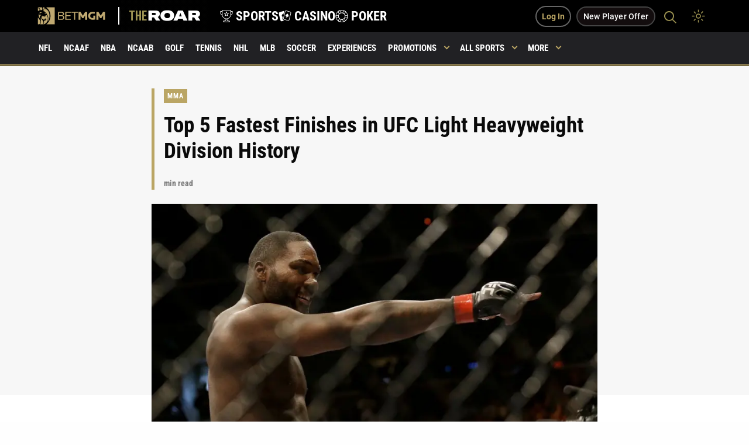

--- FILE ---
content_type: text/html; charset=UTF-8
request_url: https://sports.betmgm.com/en/blog/top-5-fastest-finishes-in-ufc-light-heavyweight-division-history-bm05/
body_size: 58955
content:
<!doctype html>
<html class="no-js" lang="en-US" >
<head><meta charset="UTF-8"/><script>if(navigator.userAgent.match(/MSIE|Internet Explorer/i)||navigator.userAgent.match(/Trident\/7\..*?rv:11/i)){var href=document.location.href;if(!href.match(/[?&]nowprocket/)){if(href.indexOf("?")==-1){if(href.indexOf("#")==-1){document.location.href=href+"?nowprocket=1"}else{document.location.href=href.replace("#","?nowprocket=1#")}}else{if(href.indexOf("#")==-1){document.location.href=href+"&nowprocket=1"}else{document.location.href=href.replace("#","&nowprocket=1#")}}}}</script><script>(()=>{class RocketLazyLoadScripts{constructor(){this.v="2.0.4",this.userEvents=["keydown","keyup","mousedown","mouseup","mousemove","mouseover","mouseout","touchmove","touchstart","touchend","touchcancel","wheel","click","dblclick","input"],this.attributeEvents=["onblur","onclick","oncontextmenu","ondblclick","onfocus","onmousedown","onmouseenter","onmouseleave","onmousemove","onmouseout","onmouseover","onmouseup","onmousewheel","onscroll","onsubmit"]}async t(){this.i(),this.o(),/iP(ad|hone)/.test(navigator.userAgent)&&this.h(),this.u(),this.l(this),this.m(),this.k(this),this.p(this),this._(),await Promise.all([this.R(),this.L()]),this.lastBreath=Date.now(),this.S(this),this.P(),this.D(),this.O(),this.M(),await this.C(this.delayedScripts.normal),await this.C(this.delayedScripts.defer),await this.C(this.delayedScripts.async),await this.T(),await this.F(),await this.j(),await this.A(),window.dispatchEvent(new Event("rocket-allScriptsLoaded")),this.everythingLoaded=!0,this.lastTouchEnd&&await new Promise(t=>setTimeout(t,500-Date.now()+this.lastTouchEnd)),this.I(),this.H(),this.U(),this.W()}i(){this.CSPIssue=sessionStorage.getItem("rocketCSPIssue"),document.addEventListener("securitypolicyviolation",t=>{this.CSPIssue||"script-src-elem"!==t.violatedDirective||"data"!==t.blockedURI||(this.CSPIssue=!0,sessionStorage.setItem("rocketCSPIssue",!0))},{isRocket:!0})}o(){window.addEventListener("pageshow",t=>{this.persisted=t.persisted,this.realWindowLoadedFired=!0},{isRocket:!0}),window.addEventListener("pagehide",()=>{this.onFirstUserAction=null},{isRocket:!0})}h(){let t;function e(e){t=e}window.addEventListener("touchstart",e,{isRocket:!0}),window.addEventListener("touchend",function i(o){o.changedTouches[0]&&t.changedTouches[0]&&Math.abs(o.changedTouches[0].pageX-t.changedTouches[0].pageX)<10&&Math.abs(o.changedTouches[0].pageY-t.changedTouches[0].pageY)<10&&o.timeStamp-t.timeStamp<200&&(window.removeEventListener("touchstart",e,{isRocket:!0}),window.removeEventListener("touchend",i,{isRocket:!0}),"INPUT"===o.target.tagName&&"text"===o.target.type||(o.target.dispatchEvent(new TouchEvent("touchend",{target:o.target,bubbles:!0})),o.target.dispatchEvent(new MouseEvent("mouseover",{target:o.target,bubbles:!0})),o.target.dispatchEvent(new PointerEvent("click",{target:o.target,bubbles:!0,cancelable:!0,detail:1,clientX:o.changedTouches[0].clientX,clientY:o.changedTouches[0].clientY})),event.preventDefault()))},{isRocket:!0})}q(t){this.userActionTriggered||("mousemove"!==t.type||this.firstMousemoveIgnored?"keyup"===t.type||"mouseover"===t.type||"mouseout"===t.type||(this.userActionTriggered=!0,this.onFirstUserAction&&this.onFirstUserAction()):this.firstMousemoveIgnored=!0),"click"===t.type&&t.preventDefault(),t.stopPropagation(),t.stopImmediatePropagation(),"touchstart"===this.lastEvent&&"touchend"===t.type&&(this.lastTouchEnd=Date.now()),"click"===t.type&&(this.lastTouchEnd=0),this.lastEvent=t.type,t.composedPath&&t.composedPath()[0].getRootNode()instanceof ShadowRoot&&(t.rocketTarget=t.composedPath()[0]),this.savedUserEvents.push(t)}u(){this.savedUserEvents=[],this.userEventHandler=this.q.bind(this),this.userEvents.forEach(t=>window.addEventListener(t,this.userEventHandler,{passive:!1,isRocket:!0})),document.addEventListener("visibilitychange",this.userEventHandler,{isRocket:!0})}U(){this.userEvents.forEach(t=>window.removeEventListener(t,this.userEventHandler,{passive:!1,isRocket:!0})),document.removeEventListener("visibilitychange",this.userEventHandler,{isRocket:!0}),this.savedUserEvents.forEach(t=>{(t.rocketTarget||t.target).dispatchEvent(new window[t.constructor.name](t.type,t))})}m(){const t="return false",e=Array.from(this.attributeEvents,t=>"data-rocket-"+t),i="["+this.attributeEvents.join("],[")+"]",o="[data-rocket-"+this.attributeEvents.join("],[data-rocket-")+"]",s=(e,i,o)=>{o&&o!==t&&(e.setAttribute("data-rocket-"+i,o),e["rocket"+i]=new Function("event",o),e.setAttribute(i,t))};new MutationObserver(t=>{for(const n of t)"attributes"===n.type&&(n.attributeName.startsWith("data-rocket-")||this.everythingLoaded?n.attributeName.startsWith("data-rocket-")&&this.everythingLoaded&&this.N(n.target,n.attributeName.substring(12)):s(n.target,n.attributeName,n.target.getAttribute(n.attributeName))),"childList"===n.type&&n.addedNodes.forEach(t=>{if(t.nodeType===Node.ELEMENT_NODE)if(this.everythingLoaded)for(const i of[t,...t.querySelectorAll(o)])for(const t of i.getAttributeNames())e.includes(t)&&this.N(i,t.substring(12));else for(const e of[t,...t.querySelectorAll(i)])for(const t of e.getAttributeNames())this.attributeEvents.includes(t)&&s(e,t,e.getAttribute(t))})}).observe(document,{subtree:!0,childList:!0,attributeFilter:[...this.attributeEvents,...e]})}I(){this.attributeEvents.forEach(t=>{document.querySelectorAll("[data-rocket-"+t+"]").forEach(e=>{this.N(e,t)})})}N(t,e){const i=t.getAttribute("data-rocket-"+e);i&&(t.setAttribute(e,i),t.removeAttribute("data-rocket-"+e))}k(t){Object.defineProperty(HTMLElement.prototype,"onclick",{get(){return this.rocketonclick||null},set(e){this.rocketonclick=e,this.setAttribute(t.everythingLoaded?"onclick":"data-rocket-onclick","this.rocketonclick(event)")}})}S(t){function e(e,i){let o=e[i];e[i]=null,Object.defineProperty(e,i,{get:()=>o,set(s){t.everythingLoaded?o=s:e["rocket"+i]=o=s}})}e(document,"onreadystatechange"),e(window,"onload"),e(window,"onpageshow");try{Object.defineProperty(document,"readyState",{get:()=>t.rocketReadyState,set(e){t.rocketReadyState=e},configurable:!0}),document.readyState="loading"}catch(t){console.log("WPRocket DJE readyState conflict, bypassing")}}l(t){this.originalAddEventListener=EventTarget.prototype.addEventListener,this.originalRemoveEventListener=EventTarget.prototype.removeEventListener,this.savedEventListeners=[],EventTarget.prototype.addEventListener=function(e,i,o){o&&o.isRocket||!t.B(e,this)&&!t.userEvents.includes(e)||t.B(e,this)&&!t.userActionTriggered||e.startsWith("rocket-")||t.everythingLoaded?t.originalAddEventListener.call(this,e,i,o):(t.savedEventListeners.push({target:this,remove:!1,type:e,func:i,options:o}),"mouseenter"!==e&&"mouseleave"!==e||t.originalAddEventListener.call(this,e,t.savedUserEvents.push,o))},EventTarget.prototype.removeEventListener=function(e,i,o){o&&o.isRocket||!t.B(e,this)&&!t.userEvents.includes(e)||t.B(e,this)&&!t.userActionTriggered||e.startsWith("rocket-")||t.everythingLoaded?t.originalRemoveEventListener.call(this,e,i,o):t.savedEventListeners.push({target:this,remove:!0,type:e,func:i,options:o})}}J(t,e){this.savedEventListeners=this.savedEventListeners.filter(i=>{let o=i.type,s=i.target||window;return e!==o||t!==s||(this.B(o,s)&&(i.type="rocket-"+o),this.$(i),!1)})}H(){EventTarget.prototype.addEventListener=this.originalAddEventListener,EventTarget.prototype.removeEventListener=this.originalRemoveEventListener,this.savedEventListeners.forEach(t=>this.$(t))}$(t){t.remove?this.originalRemoveEventListener.call(t.target,t.type,t.func,t.options):this.originalAddEventListener.call(t.target,t.type,t.func,t.options)}p(t){let e;function i(e){return t.everythingLoaded?e:e.split(" ").map(t=>"load"===t||t.startsWith("load.")?"rocket-jquery-load":t).join(" ")}function o(o){function s(e){const s=o.fn[e];o.fn[e]=o.fn.init.prototype[e]=function(){return this[0]===window&&t.userActionTriggered&&("string"==typeof arguments[0]||arguments[0]instanceof String?arguments[0]=i(arguments[0]):"object"==typeof arguments[0]&&Object.keys(arguments[0]).forEach(t=>{const e=arguments[0][t];delete arguments[0][t],arguments[0][i(t)]=e})),s.apply(this,arguments),this}}if(o&&o.fn&&!t.allJQueries.includes(o)){const e={DOMContentLoaded:[],"rocket-DOMContentLoaded":[]};for(const t in e)document.addEventListener(t,()=>{e[t].forEach(t=>t())},{isRocket:!0});o.fn.ready=o.fn.init.prototype.ready=function(i){function s(){parseInt(o.fn.jquery)>2?setTimeout(()=>i.bind(document)(o)):i.bind(document)(o)}return"function"==typeof i&&(t.realDomReadyFired?!t.userActionTriggered||t.fauxDomReadyFired?s():e["rocket-DOMContentLoaded"].push(s):e.DOMContentLoaded.push(s)),o([])},s("on"),s("one"),s("off"),t.allJQueries.push(o)}e=o}t.allJQueries=[],o(window.jQuery),Object.defineProperty(window,"jQuery",{get:()=>e,set(t){o(t)}})}P(){const t=new Map;document.write=document.writeln=function(e){const i=document.currentScript,o=document.createRange(),s=i.parentElement;let n=t.get(i);void 0===n&&(n=i.nextSibling,t.set(i,n));const c=document.createDocumentFragment();o.setStart(c,0),c.appendChild(o.createContextualFragment(e)),s.insertBefore(c,n)}}async R(){return new Promise(t=>{this.userActionTriggered?t():this.onFirstUserAction=t})}async L(){return new Promise(t=>{document.addEventListener("DOMContentLoaded",()=>{this.realDomReadyFired=!0,t()},{isRocket:!0})})}async j(){return this.realWindowLoadedFired?Promise.resolve():new Promise(t=>{window.addEventListener("load",t,{isRocket:!0})})}M(){this.pendingScripts=[];this.scriptsMutationObserver=new MutationObserver(t=>{for(const e of t)e.addedNodes.forEach(t=>{"SCRIPT"!==t.tagName||t.noModule||t.isWPRocket||this.pendingScripts.push({script:t,promise:new Promise(e=>{const i=()=>{const i=this.pendingScripts.findIndex(e=>e.script===t);i>=0&&this.pendingScripts.splice(i,1),e()};t.addEventListener("load",i,{isRocket:!0}),t.addEventListener("error",i,{isRocket:!0}),setTimeout(i,1e3)})})})}),this.scriptsMutationObserver.observe(document,{childList:!0,subtree:!0})}async F(){await this.X(),this.pendingScripts.length?(await this.pendingScripts[0].promise,await this.F()):this.scriptsMutationObserver.disconnect()}D(){this.delayedScripts={normal:[],async:[],defer:[]},document.querySelectorAll("script[type$=rocketlazyloadscript]").forEach(t=>{t.hasAttribute("data-rocket-src")?t.hasAttribute("async")&&!1!==t.async?this.delayedScripts.async.push(t):t.hasAttribute("defer")&&!1!==t.defer||"module"===t.getAttribute("data-rocket-type")?this.delayedScripts.defer.push(t):this.delayedScripts.normal.push(t):this.delayedScripts.normal.push(t)})}async _(){await this.L();let t=[];document.querySelectorAll("script[type$=rocketlazyloadscript][data-rocket-src]").forEach(e=>{let i=e.getAttribute("data-rocket-src");if(i&&!i.startsWith("data:")){i.startsWith("//")&&(i=location.protocol+i);try{const o=new URL(i).origin;o!==location.origin&&t.push({src:o,crossOrigin:e.crossOrigin||"module"===e.getAttribute("data-rocket-type")})}catch(t){}}}),t=[...new Map(t.map(t=>[JSON.stringify(t),t])).values()],this.Y(t,"preconnect")}async G(t){if(await this.K(),!0!==t.noModule||!("noModule"in HTMLScriptElement.prototype))return new Promise(e=>{let i;function o(){(i||t).setAttribute("data-rocket-status","executed"),e()}try{if(navigator.userAgent.includes("Firefox/")||""===navigator.vendor||this.CSPIssue)i=document.createElement("script"),[...t.attributes].forEach(t=>{let e=t.nodeName;"type"!==e&&("data-rocket-type"===e&&(e="type"),"data-rocket-src"===e&&(e="src"),i.setAttribute(e,t.nodeValue))}),t.text&&(i.text=t.text),t.nonce&&(i.nonce=t.nonce),i.hasAttribute("src")?(i.addEventListener("load",o,{isRocket:!0}),i.addEventListener("error",()=>{i.setAttribute("data-rocket-status","failed-network"),e()},{isRocket:!0}),setTimeout(()=>{i.isConnected||e()},1)):(i.text=t.text,o()),i.isWPRocket=!0,t.parentNode.replaceChild(i,t);else{const i=t.getAttribute("data-rocket-type"),s=t.getAttribute("data-rocket-src");i?(t.type=i,t.removeAttribute("data-rocket-type")):t.removeAttribute("type"),t.addEventListener("load",o,{isRocket:!0}),t.addEventListener("error",i=>{this.CSPIssue&&i.target.src.startsWith("data:")?(console.log("WPRocket: CSP fallback activated"),t.removeAttribute("src"),this.G(t).then(e)):(t.setAttribute("data-rocket-status","failed-network"),e())},{isRocket:!0}),s?(t.fetchPriority="high",t.removeAttribute("data-rocket-src"),t.src=s):t.src="data:text/javascript;base64,"+window.btoa(unescape(encodeURIComponent(t.text)))}}catch(i){t.setAttribute("data-rocket-status","failed-transform"),e()}});t.setAttribute("data-rocket-status","skipped")}async C(t){const e=t.shift();return e?(e.isConnected&&await this.G(e),this.C(t)):Promise.resolve()}O(){this.Y([...this.delayedScripts.normal,...this.delayedScripts.defer,...this.delayedScripts.async],"preload")}Y(t,e){this.trash=this.trash||[];let i=!0;var o=document.createDocumentFragment();t.forEach(t=>{const s=t.getAttribute&&t.getAttribute("data-rocket-src")||t.src;if(s&&!s.startsWith("data:")){const n=document.createElement("link");n.href=s,n.rel=e,"preconnect"!==e&&(n.as="script",n.fetchPriority=i?"high":"low"),t.getAttribute&&"module"===t.getAttribute("data-rocket-type")&&(n.crossOrigin=!0),t.crossOrigin&&(n.crossOrigin=t.crossOrigin),t.integrity&&(n.integrity=t.integrity),t.nonce&&(n.nonce=t.nonce),o.appendChild(n),this.trash.push(n),i=!1}}),document.head.appendChild(o)}W(){this.trash.forEach(t=>t.remove())}async T(){try{document.readyState="interactive"}catch(t){}this.fauxDomReadyFired=!0;try{await this.K(),this.J(document,"readystatechange"),document.dispatchEvent(new Event("rocket-readystatechange")),await this.K(),document.rocketonreadystatechange&&document.rocketonreadystatechange(),await this.K(),this.J(document,"DOMContentLoaded"),document.dispatchEvent(new Event("rocket-DOMContentLoaded")),await this.K(),this.J(window,"DOMContentLoaded"),window.dispatchEvent(new Event("rocket-DOMContentLoaded"))}catch(t){console.error(t)}}async A(){try{document.readyState="complete"}catch(t){}try{await this.K(),this.J(document,"readystatechange"),document.dispatchEvent(new Event("rocket-readystatechange")),await this.K(),document.rocketonreadystatechange&&document.rocketonreadystatechange(),await this.K(),this.J(window,"load"),window.dispatchEvent(new Event("rocket-load")),await this.K(),window.rocketonload&&window.rocketonload(),await this.K(),this.allJQueries.forEach(t=>t(window).trigger("rocket-jquery-load")),await this.K(),this.J(window,"pageshow");const t=new Event("rocket-pageshow");t.persisted=this.persisted,window.dispatchEvent(t),await this.K(),window.rocketonpageshow&&window.rocketonpageshow({persisted:this.persisted})}catch(t){console.error(t)}}async K(){Date.now()-this.lastBreath>45&&(await this.X(),this.lastBreath=Date.now())}async X(){return document.hidden?new Promise(t=>setTimeout(t)):new Promise(t=>requestAnimationFrame(t))}B(t,e){return e===document&&"readystatechange"===t||(e===document&&"DOMContentLoaded"===t||(e===window&&"DOMContentLoaded"===t||(e===window&&"load"===t||e===window&&"pageshow"===t)))}static run(){(new RocketLazyLoadScripts).t()}}RocketLazyLoadScripts.run()})();</script>
   
   <meta name="viewport" content="width=device-width, initial-scale=1.0"/>

   <!--   <link rel="preconnect" href="https://fonts.googleapis.com">-->
   <!--   <link rel="preconnect" href="https://fonts.gstatic.com" crossorigin>-->
   <!--   <link rel="preconnect" href="https://unpkg.com">-->

   <meta name="google-site-verification" content="cqlajtAgXnEjtV7NhvRDIGp8BFdD6OezswdCR463oDM"/>

   <link rel="apple-touch-icon" sizes="57x57"
         href="https://sports.betmgm.com/en/blog/wp-content/themes/MammothPress/favicons/apple-icon-57x57.png">
   <link rel="apple-touch-icon" sizes="60x60"
         href="https://sports.betmgm.com/en/blog/wp-content/themes/MammothPress/favicons/apple-icon-60x60.png">
   <link rel="apple-touch-icon" sizes="72x72"
         href="https://sports.betmgm.com/en/blog/wp-content/themes/MammothPress/favicons/apple-icon-72x72.png">
   <link rel="apple-touch-icon" sizes="76x76"
         href="https://sports.betmgm.com/en/blog/wp-content/themes/MammothPress/favicons/apple-icon-76x76.png">
   <link rel="apple-touch-icon" sizes="114x114"
         href="https://sports.betmgm.com/en/blog/wp-content/themes/MammothPress/favicons/apple-icon-114x114.png">
   <link rel="apple-touch-icon" sizes="120x120"
         href="https://sports.betmgm.com/en/blog/wp-content/themes/MammothPress/favicons/apple-icon-120x120.png">
   <link rel="apple-touch-icon" sizes="144x144"
         href="https://sports.betmgm.com/en/blog/wp-content/themes/MammothPress/favicons/apple-icon-144x144.png">
   <link rel="apple-touch-icon" sizes="152x152"
         href="https://sports.betmgm.com/en/blog/wp-content/themes/MammothPress/favicons/apple-icon-152x152.png">
   <link rel="apple-touch-icon" sizes="180x180"
         href="https://sports.betmgm.com/en/blog/wp-content/themes/MammothPress/favicons/apple-icon-180x180.png">
   <link rel="icon" type="image/png" sizes="192x192"
         href="https://sports.betmgm.com/en/blog/wp-content/themes/MammothPress/favicons/android-icon-192x192.png">
   <link rel="icon" type="image/png" sizes="32x32"
         href="https://sports.betmgm.com/en/blog/wp-content/themes/MammothPress/favicons/favicon-32x32.png">
   <link rel="icon" type="image/png" sizes="96x96"
         href="https://sports.betmgm.com/en/blog/wp-content/themes/MammothPress/favicons/favicon-96x96.png">
   <link rel="icon" type="image/png" sizes="16x16"
         href="https://sports.betmgm.com/en/blog/wp-content/themes/MammothPress/favicons/favicon-16x16.png">
   <link rel="manifest" href="https://sports.betmgm.com/en/blog/wp-content/themes/MammothPress/favicons/manifest.json">
   <meta name="msapplication-TileColor" content="#ffffff">
   <meta name="msapplication-TileImage" content="https://sports.betmgm.com/en/blog/ms-icon-144x144.png">
   <meta name="theme-color" content="#19191b">

   

	<style></style>

   <!-- This is been replaced with inline css below because of google page insights speed -->
   <!--	<link href="https://fonts.googleapis.com/css2?family=Roboto+Condensed:wght@700&display=swap" rel="stylesheet">-->

   <style></style>


   <!--	<link href="https://fonts.googleapis.com/css2?family=Roboto:ital,wght@0,300;0,400;0,500;1,700&display=swap" rel="stylesheet">-->

          
   <script type="rocketlazyloadscript" defer>
       function isIE() {
           ua = navigator.userAgent;
           var is_ie = ua.indexOf("MSIE ") > -1 || ua.indexOf("Trident/") > -1;
           return is_ie;
       }

       if (isIE()) {
           alert("IE is depreciated and is no longer supported. This site may not work properly as a result. Please Update to Microsoft Edge to get the full experience. ");
       }
   </script>

   <!-- Google Tag Manager -->
<script id="roar-gtm">(function(w,d,s,l,i){w[l]=w[l]||[];w[l].push({'gtm.start': new Date().getTime(),event:'gtm.js'});var f=d.getElementsByTagName(s)[0], j=d.createElement(s),dl=l!='dataLayer'?'&l='+l:'';j.async=true;j.src='https://www.googletagmanager.com/gtm.js?id='+i+dl;f.parentNode.insertBefore(j,f);})(window,document,'script','dataLayer','GTM-KZ3VCGS');</script>
<!-- End Google Tag Manager -->
<script type="application/ld+json">
{
  "@context": "https://schema.org",
  "@type": "WebSite",
  "url": "https://sports.betmgm.com/en/blog/",
  "name": "BetMGM Sports Blog"
}
</script>
   <meta name='robots' content='index, follow, max-image-preview:large, max-snippet:-1, max-video-preview:-1' />

	<!-- This site is optimized with the Yoast SEO Premium plugin v26.7 (Yoast SEO v26.7) - https://yoast.com/wordpress/plugins/seo/ -->
	<title>Top 5 Fastest Finishes in UFC Light Heavyweight Division History | BetMGM</title>
<link data-rocket-prefetch href="https://unpkg.com" rel="dns-prefetch">
<link data-rocket-prefetch href="https://www.googletagmanager.com" rel="dns-prefetch">
<link data-rocket-prefetch href="https://ajax.googleapis.com" rel="dns-prefetch">
<link data-rocket-prefetch href="https://ekcfbmsotzc.exactdn.com" rel="dns-prefetch">
<link data-rocket-prefetch href="https://platform.twitter.com" rel="dns-prefetch">
<link data-rocket-prefetch href="https://widget.surveymonkey.com" rel="dns-prefetch">
<style id="wpr-usedcss">.small-hero .background-image{animation:none!important}footer .footer-terms .cell .terms-container p{opacity:1;color:#000}footer .footer-terms .terms-policies a{color:#000;font-size:17px}.night-mode footer .footer-terms .cell .terms-container p{opacity:1;color:#fff}.night-mode footer .footer-terms .terms-policies a{color:#fff}.single-news .article-content-container .wysiwig-content ul{margin-bottom:1.5em}.single-news em{font-style:normal;line-height:inherit;border-bottom:1px solid #baa564}.single-news .paragraph-section em{font-style:italic;font-weight:700;line-height:inherit;border-bottom:0}.single-news .ad-placement img{margin-top:0;margin-bottom:0}.swiper-button-next{z-index:9999999!important}.primary-menu ul .menu-item-has-children.is-active{background-color:#baa564}.primary-menu li:hover a{color:#fff!important}.header-fixed .primary-menu ul .menu-item-has-children.is-active a:after{border-color:#fff!important}.header-fixed .primary-menu ul .menu-item-has-children a:after{top:21px}.news-tile .meta span:nth-child(2){padding-left:6px;padding-right:0}.html5-ad{overflow:hidden!important}body blockquote,body blockquote p{color:#baa564;font-weight:700;border-width:5px;border-color:#baa564;margin-bottom:2em;display:block;font-family:'Roboto Condensed',sans-serif;font-size:25px;line-height:33px}.wysiwig-table-container{background-color:#f8f8f8;padding:.5em 1.5em 0;margin-bottom:20px}.night-mode .wysiwig-table-container{background-color:#000}.single-news table{table-layout:fixed;width:initial}.single-news table thead td,.single-news table thead th{font-size:14px}.single-news table tbody td,.single-news table tbody th{font-size:15px}.html5-ad{width:100%}header .day-night-toggle{z-index:99;position:relative}body .swiper-pagination-bullet-active{opacity:1;background:#baa564}.single-news h2 b{color:#000!important}.night-mode .single-news h2 b{color:#fff!important}.single-news .accordion{margin-left:0}.single-news .accordion{margin-left:0;padding:1.5em 0;margin-bottom:0}.single-news .accordion-content{border:0;padding:30px 0}.single-news .accordion-content img{margin-bottom:0}.single-news .accordion li:before{display:none}.single-news .accordion-title{font-size:19px;border:0;padding:23px 0 29px;border-bottom:2px solid #baa564!important;color:#000;padding-right:40px}.single-news .accordion-title:last-child{border-bottom:0!important}.single-news .accordion li{font-weight:400}body .accordion-title:focus,body .accordion-title:hover{background-color:#fff!important}.night-mode .accordion{background-color:#19191b}.night-mode .single-news .accordion-title{color:#fff}.night-mode .single-news .accordion-content{color:#fff;background-color:#19191b}@media screen and (max-width:39.9375em){.single-news p a{display:inline-block}body .news-tile .meta{margin-bottom:2px;font-size:10px}header .less-button{background-color:#1e1e1e;padding:17px 26px 17px 15px;border-bottom:2px solid #baa564}body blockquote,body blockquote p{font-size:18px!important;line-height:28px}.wysiwig-table-container{padding:0}.single-news table{table-layout:fixed;width:initial;min-width:100%}.single-news table thead td,.single-news table thead th{font-size:13px}.single-news table tbody td,.single-news table tbody th{font-size:14px}.single-news .accordion-title{font-size:16px;padding:16px 0 18px}}body .single-news ol{list-style:auto;margin-left:18px}body .single-news ol li{font-weight:400}@font-face{font-display:swap;font-family:'Roboto Condensed';font-style:normal;font-weight:700;src:url('https://sports.betmgm.com/en/blog/wp-content/themes/MammothPress/dist/assets/fonts-ext/roboto-condensed-v27-latin-ext-700.woff2') format('woff2')}@font-face{font-display:swap;font-family:Roboto;font-style:normal;font-weight:400;src:url('https://sports.betmgm.com/en/blog/wp-content/themes/MammothPress/dist/assets/fonts-ext/roboto-v30-latin-ext-regular.woff2') format('woff2')}@font-face{font-display:swap;font-family:Roboto;font-style:italic;font-weight:400;src:url('https://sports.betmgm.com/en/blog/wp-content/themes/MammothPress/dist/assets/fonts-ext/roboto-v30-latin-ext-italic.woff2') format('woff2')}@font-face{font-display:swap;font-family:Roboto;font-style:normal;font-weight:500;src:url('https://sports.betmgm.com/en/blog/wp-content/themes/MammothPress/dist/assets/fonts-ext/roboto-v30-latin-ext-500.woff2') format('woff2')}@font-face{font-display:swap;font-family:Roboto;font-style:normal;font-weight:700;src:url('https://sports.betmgm.com/en/blog/wp-content/themes/MammothPress/dist/assets/fonts-ext/roboto-v30-latin-ext-700.woff2') format('woff2')}[data-aos][data-aos][data-aos-duration="100"],body[data-aos-duration="100"] [data-aos]{transition-duration:.1s}[data-aos][data-aos][data-aos-delay="100"],body[data-aos-delay="100"] [data-aos]{transition-delay:0s}[data-aos][data-aos][data-aos-delay="100"].aos-animate,body[data-aos-delay="100"] [data-aos].aos-animate{transition-delay:.1s}[data-aos][data-aos][data-aos-duration="150"],body[data-aos-duration="150"] [data-aos]{transition-duration:.15s}[data-aos][data-aos][data-aos-delay="150"],body[data-aos-delay="150"] [data-aos]{transition-delay:0s}[data-aos][data-aos][data-aos-delay="150"].aos-animate,body[data-aos-delay="150"] [data-aos].aos-animate{transition-delay:.15s}[data-aos][data-aos][data-aos-duration="300"],body[data-aos-duration="300"] [data-aos]{transition-duration:.3s}[data-aos][data-aos][data-aos-delay="300"],body[data-aos-delay="300"] [data-aos]{transition-delay:0s}[data-aos][data-aos][data-aos-delay="300"].aos-animate,body[data-aos-delay="300"] [data-aos].aos-animate{transition-delay:.3s}[data-aos][data-aos][data-aos-duration="400"],body[data-aos-duration="400"] [data-aos]{transition-duration:.4s}[data-aos][data-aos][data-aos-delay="400"],body[data-aos-delay="400"] [data-aos]{transition-delay:0s}[data-aos][data-aos][data-aos-delay="400"].aos-animate,body[data-aos-delay="400"] [data-aos].aos-animate{transition-delay:.4s}[data-aos][data-aos][data-aos-duration="500"],body[data-aos-duration="500"] [data-aos]{transition-duration:.5s}[data-aos][data-aos][data-aos-delay="500"],body[data-aos-delay="500"] [data-aos]{transition-delay:0s}[data-aos][data-aos][data-aos-delay="500"].aos-animate,body[data-aos-delay="500"] [data-aos].aos-animate{transition-delay:.5s}[data-aos]{pointer-events:none}[data-aos].aos-animate{pointer-events:auto}[data-aos][data-aos][data-aos-easing=linear],body[data-aos-easing=linear] [data-aos]{transition-timing-function:cubic-bezier(.25,.25,.75,.75)}[data-aos][data-aos][data-aos-easing=ease],body[data-aos-easing=ease] [data-aos]{transition-timing-function:ease}@media screen{html:not(.no-js) [data-aos^=fade][data-aos^=fade]{opacity:0;transition-property:opacity,-webkit-transform;transition-property:opacity,transform;transition-property:opacity,transform,-webkit-transform}html:not(.no-js) [data-aos^=fade][data-aos^=fade].aos-animate{opacity:1;-webkit-transform:none;transform:none}html:not(.no-js) [data-aos^=zoom][data-aos^=zoom]{opacity:0;transition-property:opacity,-webkit-transform;transition-property:opacity,transform;transition-property:opacity,transform,-webkit-transform}html:not(.no-js) [data-aos^=zoom][data-aos^=zoom].aos-animate{opacity:1;-webkit-transform:translateZ(0) scale(1);transform:translateZ(0) scale(1)}html:not(.no-js) [data-aos^=slide][data-aos^=slide]{transition-property:-webkit-transform;transition-property:transform;transition-property:transform,-webkit-transform;visibility:hidden}html:not(.no-js) [data-aos^=slide][data-aos^=slide].aos-animate{visibility:visible;-webkit-transform:translateZ(0);transform:translateZ(0)}html:not(.no-js) [data-aos^=flip][data-aos^=flip]{-webkit-backface-visibility:hidden;backface-visibility:hidden;transition-property:-webkit-transform;transition-property:transform;transition-property:transform,-webkit-transform}}img:is([sizes=auto i],[sizes^="auto," i]){contain-intrinsic-size:3000px 1500px}:root{--wp-block-synced-color:#7a00df;--wp-block-synced-color--rgb:122,0,223;--wp-bound-block-color:var(--wp-block-synced-color);--wp-editor-canvas-background:#ddd;--wp-admin-theme-color:#007cba;--wp-admin-theme-color--rgb:0,124,186;--wp-admin-theme-color-darker-10:#006ba1;--wp-admin-theme-color-darker-10--rgb:0,107,160.5;--wp-admin-theme-color-darker-20:#005a87;--wp-admin-theme-color-darker-20--rgb:0,90,135;--wp-admin-border-width-focus:2px}@media (min-resolution:192dpi){:root{--wp-admin-border-width-focus:1.5px}}:root{--wp--preset--font-size--normal:16px;--wp--preset--font-size--huge:42px}html :where(.has-border-color){border-style:solid}html :where([style*=border-top-color]){border-top-style:solid}html :where([style*=border-right-color]){border-right-style:solid}html :where([style*=border-bottom-color]){border-bottom-style:solid}html :where([style*=border-left-color]){border-left-style:solid}html :where([style*=border-width]){border-style:solid}html :where([style*=border-top-width]){border-top-style:solid}html :where([style*=border-right-width]){border-right-style:solid}html :where([style*=border-bottom-width]){border-bottom-style:solid}html :where([style*=border-left-width]){border-left-style:solid}html :where(img[class*=wp-image-]){height:auto;max-width:100%}:where(figure){margin:0 0 1em}html :where(.is-position-sticky){--wp-admin--admin-bar--position-offset:var(--wp-admin--admin-bar--height,0px)}@media screen and (max-width:600px){html :where(.is-position-sticky){--wp-admin--admin-bar--position-offset:0px}}:root{--wp--preset--aspect-ratio--square:1;--wp--preset--aspect-ratio--4-3:4/3;--wp--preset--aspect-ratio--3-4:3/4;--wp--preset--aspect-ratio--3-2:3/2;--wp--preset--aspect-ratio--2-3:2/3;--wp--preset--aspect-ratio--16-9:16/9;--wp--preset--aspect-ratio--9-16:9/16;--wp--preset--color--black:#000000;--wp--preset--color--cyan-bluish-gray:#abb8c3;--wp--preset--color--white:#ffffff;--wp--preset--color--pale-pink:#f78da7;--wp--preset--color--vivid-red:#cf2e2e;--wp--preset--color--luminous-vivid-orange:#ff6900;--wp--preset--color--luminous-vivid-amber:#fcb900;--wp--preset--color--light-green-cyan:#7bdcb5;--wp--preset--color--vivid-green-cyan:#00d084;--wp--preset--color--pale-cyan-blue:#8ed1fc;--wp--preset--color--vivid-cyan-blue:#0693e3;--wp--preset--color--vivid-purple:#9b51e0;--wp--preset--gradient--vivid-cyan-blue-to-vivid-purple:linear-gradient(135deg,rgb(6, 147, 227) 0%,rgb(155, 81, 224) 100%);--wp--preset--gradient--light-green-cyan-to-vivid-green-cyan:linear-gradient(135deg,rgb(122, 220, 180) 0%,rgb(0, 208, 130) 100%);--wp--preset--gradient--luminous-vivid-amber-to-luminous-vivid-orange:linear-gradient(135deg,rgb(252, 185, 0) 0%,rgb(255, 105, 0) 100%);--wp--preset--gradient--luminous-vivid-orange-to-vivid-red:linear-gradient(135deg,rgb(255, 105, 0) 0%,rgb(207, 46, 46) 100%);--wp--preset--gradient--very-light-gray-to-cyan-bluish-gray:linear-gradient(135deg,rgb(238, 238, 238) 0%,rgb(169, 184, 195) 100%);--wp--preset--gradient--cool-to-warm-spectrum:linear-gradient(135deg,rgb(74, 234, 220) 0%,rgb(151, 120, 209) 20%,rgb(207, 42, 186) 40%,rgb(238, 44, 130) 60%,rgb(251, 105, 98) 80%,rgb(254, 248, 76) 100%);--wp--preset--gradient--blush-light-purple:linear-gradient(135deg,rgb(255, 206, 236) 0%,rgb(152, 150, 240) 100%);--wp--preset--gradient--blush-bordeaux:linear-gradient(135deg,rgb(254, 205, 165) 0%,rgb(254, 45, 45) 50%,rgb(107, 0, 62) 100%);--wp--preset--gradient--luminous-dusk:linear-gradient(135deg,rgb(255, 203, 112) 0%,rgb(199, 81, 192) 50%,rgb(65, 88, 208) 100%);--wp--preset--gradient--pale-ocean:linear-gradient(135deg,rgb(255, 245, 203) 0%,rgb(182, 227, 212) 50%,rgb(51, 167, 181) 100%);--wp--preset--gradient--electric-grass:linear-gradient(135deg,rgb(202, 248, 128) 0%,rgb(113, 206, 126) 100%);--wp--preset--gradient--midnight:linear-gradient(135deg,rgb(2, 3, 129) 0%,rgb(40, 116, 252) 100%);--wp--preset--font-size--small:13px;--wp--preset--font-size--medium:20px;--wp--preset--font-size--large:36px;--wp--preset--font-size--x-large:42px;--wp--preset--spacing--20:0.44rem;--wp--preset--spacing--30:0.67rem;--wp--preset--spacing--40:1rem;--wp--preset--spacing--50:1.5rem;--wp--preset--spacing--60:2.25rem;--wp--preset--spacing--70:3.38rem;--wp--preset--spacing--80:5.06rem;--wp--preset--shadow--natural:6px 6px 9px rgba(0, 0, 0, .2);--wp--preset--shadow--deep:12px 12px 50px rgba(0, 0, 0, .4);--wp--preset--shadow--sharp:6px 6px 0px rgba(0, 0, 0, .2);--wp--preset--shadow--outlined:6px 6px 0px -3px rgb(255, 255, 255),6px 6px rgb(0, 0, 0);--wp--preset--shadow--crisp:6px 6px 0px rgb(0, 0, 0)}:where(.is-layout-flex){gap:.5em}:where(.is-layout-grid){gap:.5em}:where(.wp-block-columns.is-layout-flex){gap:2em}:where(.wp-block-columns.is-layout-grid){gap:2em}:where(.wp-block-post-template.is-layout-flex){gap:1.25em}:where(.wp-block-post-template.is-layout-grid){gap:1.25em}.fa{display:inline-block;font:14px/1 FontAwesome;font-size:inherit;text-rendering:auto;-webkit-font-smoothing:antialiased;-moz-osx-font-smoothing:grayscale}.fa-search:before{content:"\f002"}.fa-times:before{content:"\f00d"}.fa-camera:before{content:"\f030"}.fa-video-camera:before{content:"\f03d"}.fa-plus:before{content:"\f067"}.fa-minus:before{content:"\f068"}.fa-arrows-alt:before{content:"\f0b2"}.fa-link:before{content:"\f0c1"}.fa-bars:before{content:"\f0c9"}.fa-caret-down:before{content:"\f0d7"}.fa-caret-up:before{content:"\f0d8"}.fa-ellipsis-h:before{content:"\f141"}.fa-youtube:before{content:"\f167"}.fa-header:before{content:"\f1dc"}.fa-paragraph:before{content:"\f1dd"}.squares-clear{clear:both}.squares-element{box-sizing:border-box;-moz-box-sizing:border-box;-webkit-box-sizing:border-box}.squares-element>*{margin:0}.squares-element img,.squares-element video{max-width:100%;display:block}.squares-button{text-decoration:none;text-align:center}.squares-button:hover{filter:brightness(1.1);-moz-filter:brightness(1.1);-webkit-filter:brightness(1.1)}.squares-button:active{filter:brightness(.9);-moz-filter:brightness(.9);-webkit-filter:brightness(.9)}.squares-container{width:100%;display:flex;flex-wrap:wrap}@media (min-width:576px){.squares-container{max-width:540px}}@media (min-width:768px){.squares-container{max-width:720px}}@media (min-width:992px){.squares-container{max-width:960px}}@media (min-width:1200px){.squares-container{max-width:1140px}}.sq-col-lg-12,.sq-col-md-12,.sq-col-sm-12{position:relative;width:100%;padding-right:15px;padding-left:15px}@media (min-width:576px){.sq-col-sm-12{-ms-flex:0 0 100%;flex:0 0 100%;max-width:100%}}@media (min-width:768px){.sq-col-md-12{-ms-flex:0 0 100%;flex:0 0 100%;max-width:100%}}@media (min-width:992px){.sq-col-lg-12{-ms-flex:0 0 100%;flex:0 0 100%;max-width:100%}}.imp-noscroll{overflow:hidden}.imp-wrap{position:relative;width:auto;height:auto;-webkit-tap-highlight-color:transparent}.imp-main-image{position:relative!important;width:100%!important;height:100%!important;margin:0!important;max-width:none!important;max-height:none!important;display:block!important;-webkit-touch-callout:none;-webkit-user-select:none;-khtml-user-select:none;-moz-user-select:none;-ms-user-select:none;user-select:none;-webkit-tap-highlight-color:transparent}.imp-zoom-outer-wrap{overflow:hidden}#imp-fullscreen-wrap .imp-zoom-outer-wrap{overflow:visible}#imp-fullscreen-wrap .imp-wrap{position:inherit}.imp-tooltips-container{position:relative;z-index:9999999}.imp-zoom-outer-wrap{overflow:hidden;width:100%;height:100%}.imp-zoom-wrap{transform:scale(1,1) translate(0,0);transform-origin:0 0;width:100%;height:100%}.imp-translate-wrap{width:100%;height:100%}.imp-shape-container{position:absolute;left:0;top:0;width:100%;height:100%}.imp-shape{cursor:pointer;pointer-events:all;transition:all .15s cubic-bezier(.55,0,.1,1);-moz-transition:.15s cubic-bezier(.55,0,.1,1);-webkit-transition:.15s cubic-bezier(.55,0,.1,1);box-sizing:border-box;-moz-box-sizing:border-box;-webkit-box-sizing:border-box}.imp-shape-static{cursor:default}.imp-shape-oval,.imp-shape-rect,.imp-shape-spot,.imp-shape-text{position:absolute}.imp-shape-text{cursor:default}.imp-shape-spot{display:flex;justify-content:center;align-items:center;transition:all .4s cubic-bezier(.075,.82,.165,1);-moz-transition:.4s cubic-bezier(.075,.82,.165,1);-webkit-transition:.4s cubic-bezier(.075,.82,.165,1)}.imp-shape-spot-pin{transform-origin:50% 100%}.imp-shape-icon-shadow{position:absolute;left:0;bottom:0;z-index:0;transform:scale(1,.25);background:-moz-radial-gradient(center,ellipse cover,rgba(0,0,0,.53) 0,rgba(0,0,0,.3) 10%,rgba(0,0,0,.13) 28%,rgba(0,0,0,.04) 44%,rgba(0,0,0,0) 67%,rgba(0,0,0,0) 100%);background:-webkit-radial-gradient(center,ellipse cover,rgba(0,0,0,.53) 0,rgba(0,0,0,.3) 10%,rgba(0,0,0,.13) 28%,rgba(0,0,0,.04) 44%,rgba(0,0,0,0) 67%,rgba(0,0,0,0) 100%);background:radial-gradient(ellipse at center,rgba(0,0,0,.53) 0,rgba(0,0,0,.3) 10%,rgba(0,0,0,.13) 28%,rgba(0,0,0,.04) 44%,rgba(0,0,0,0) 67%,rgba(0,0,0,0) 100%)}.imp-spot-fontawesome-icon{position:relative;z-index:1}.imp-spot-glow{z-index:0;position:absolute;left:50%;top:50%;background:red;animation:1.5s linear ShapeGlowAnimation;animation-iteration-count:infinite}.imp-no-glow .imp-spot-glow{animation:none!important;opacity:0!important}.imp-shape-glow{position:absolute;left:0;top:0;width:100%;height:100%;animation:1.5s linear ShapeGlowAnimation;animation-iteration-count:infinite}.imp-no-glow .imp-shape-glow{animation:none!important;opacity:0!important}@keyframes ShapeGlowAnimation{0%{opacity:0}50%{opacity:1}100%{opacity:0}}.imp-shape img{width:100%}.imp-tooltip{display:none;position:absolute;z-index:1;transition-property:none;-moz-transition-property:none;-webkit-transition-property:none;transition-duration:.2s;-moz-transition-duration:.2s;-webkit-transition-duration:.2s;transition-timing-function:cubic-bezier(.55,0,.1,1);-moz-transition-timing-function:cubic-bezier(.55,0,.1,1);-webkit-transition-timing-function:cubic-bezier(.55,0,.1,1);box-sizing:border-box;-moz-box-sizing:border-box;-webkit-box-sizing:border-box;font-family:sans-serif}.imp-no-transition .imp-tooltip,.imp-sticky-tooltips .imp-tooltip{transition-property:none!important;-moz-transition-property:none!important;-webkit-transition-property:none!important}.imp-tooltip.imp-tooltip-visible{opacity:1!important;z-index:4;transform:scale(1,1)!important;-moz-transform:scale(1,1)!important;-webkit-transform:scale(1,1)!important}.imp-tooltip-title{display:none}.imp-tooltip-buffer{position:absolute}.imp-tooltip-buffer-top{left:0;top:-20px;width:100%;height:20px}.imp-tooltip-buffer-bottom{left:0;top:100%;width:100%;height:20px}.imp-tooltip-buffer-left{left:-20px;top:0;width:20px;height:100%}.imp-tooltip-buffer-right{left:100%;top:0;width:20px;height:100%}.imp-tooltip-buffer-top.imp-tooltip-buffer-large{left:0;top:-60px;width:100%;height:60px}.imp-tooltip-buffer-bottom.imp-tooltip-buffer-large{left:0;top:100%;width:100%;height:60px}.imp-tooltip-buffer-left.imp-tooltip-buffer-large{left:-60px;top:0;width:60px;height:100%}.imp-tooltip-buffer-right.imp-tooltip-buffer-large{left:100%;top:0;width:60px;height:100%}.imp-image-backgrounds-container{z-index:1;position:absolute;left:0;top:0;width:100%;height:100%}.imp-shape-background-image{position:absolute;background-position:center center;background-size:contain;background-repeat:no-repeat}.imp-fullscreen-tooltips-container{display:none;position:fixed;width:100%;height:100%;left:0;top:0;overflow-y:auto;z-index:2147483646}.imp-fullscreen-tooltips-container .imp-fullscreen-tooltip{display:none;position:absolute;left:0;top:0;width:100%;min-height:100%;box-sizing:border-box;-moz-box-sizing:border-box;-webkit-box-sizing:border-box;transition-property:none;-moz-transition-property:none;-webkit-transition-property:none;transition-duration:.2s;-moz-transition-duration:.2s;-webkit-transition-duration:.2s;transition-timing-function:cubic-bezier(.55,0,.1,1);-moz-transition-timing-function:cubic-bezier(.55,0,.1,1);-webkit-transition-timing-function:cubic-bezier(.55,0,.1,1)}.imp-fullscreen-tooltips-container .imp-fullscreen-tooltip.imp-tooltip-visible{opacity:1!important;z-index:3;transform:scale(1,1)!important;-moz-transform:scale(1,1)!important;-webkit-transform:scale(1,1)!important}.imp-fullscreen-tooltips-container .imp-fullscreen-tooltip .imp-tooltip-close-button{position:absolute;right:0;top:0;width:44px;height:44px;font-size:24px;line-height:44px;text-align:center;color:#fff;cursor:pointer;z-index:99}.imp-fullscreen-button{position:absolute;height:44px;line-height:44px;padding:0 12px;background:#fff;border-radius:5px;color:#222;z-index:3;cursor:pointer;-webkit-touch-callout:none;-webkit-user-select:none;-khtml-user-select:none;-moz-user-select:none;-ms-user-select:none;user-select:none}.imp-fullscreen-button i{margin-right:3px}.imp-fullscreen-button-position-0{left:20px;top:20px}.imp-fullscreen-button-position-1{left:50%;top:20px}.imp-fullscreen-button-position-2{right:20px;top:20px}.imp-fullscreen-button-position-3{right:20px;bottom:20px}.imp-fullscreen-button-position-4{left:50%;bottom:20px}.imp-fullscreen-button-position-5{left:20px;bottom:20px}.imp-fullscreen-button-icon-only{width:44px;text-align:center;font-size:18px;padding:0}.imp-fullscreen-button-icon-only i{margin:0}#imp-fullscreen-wrap{position:fixed;z-index:999999;width:100%;height:100%;left:0;top:0;display:flex;justify-content:center;align-items:center}body.imp-fullscreen-mode{overflow:hidden}.imp-ui-navigator-root{position:absolute;left:20px;bottom:20px;cursor:pointer;overflow:hidden;-webkit-touch-callout:none;-webkit-user-select:none;-khtml-user-select:none;-moz-user-select:none;-ms-user-select:none;user-select:none;box-sizing:border-box;-moz-box-sizing:border-box;-webkit-box-sizing:border-box}.imp-ui-navigator-root:active{filter:none!important;-moz-filter:none!important;-webkit-filter:none!important}.imp-ui-navigator-background-image-edgefill{z-index:0;position:absolute;display:block;max-width:150px;max-height:150px;-webkit-user-drag:none;-khtml-user-drag:none;-moz-user-drag:none;-o-user-drag:none;user-drag:none}.imp-ui-navigator-background-image{z-index:1;position:relative;display:block;max-width:150px;max-height:150px;-webkit-user-drag:none;-khtml-user-drag:none;-moz-user-drag:none;-o-user-drag:none;user-drag:none;-webkit-filter:blur(2px);-moz-filter:blur(2px);-o-filter:blur(2px);-ms-filter:blur(2px);filter:blur(2px)}.imp-ui-navigator-overlay{z-index:2;position:absolute;background:#000;width:100%;height:100%;opacity:.25;left:0;top:0}.imp-ui-navigator-window-image{z-index:3;position:absolute;left:0;top:0;display:block;max-width:150px;max-height:150px;-webkit-user-drag:none;-khtml-user-drag:none;-moz-user-drag:none;-o-user-drag:none;user-drag:none}.imp-ui-zoom-button{position:absolute;right:20px;bottom:20px;width:30px;height:30px;cursor:pointer;background:#fff;color:#222;text-align:center;line-height:30px;font-size:12px!important;z-index:1;border-radius:5px;-webkit-touch-callout:none;-webkit-user-select:none;-khtml-user-select:none;-moz-user-select:none;-ms-user-select:none;user-select:none;-webkit-user-drag:none;-khtml-user-drag:none;-moz-user-drag:none;-o-user-drag:none;user-drag:none}.imp-ui-zoom-button-zoom-in{bottom:54px}.imp-ui-layers-menu-wrap{position:absolute;right:20px;top:20px;z-index:1}.imp-ui-layer-switch{position:absolute;z-index:2;left:0;top:0;width:30px;text-align:center;height:22px;line-height:22px;cursor:pointer;border-radius:5px 0 0 0}.imp-ui-layer-switch-down{top:22px;border-radius:0 0 0 5px}.imp-ui-layer-switch i{width:100%;color:#222}.imp-ui-layer-switch:active{background:#0000001a}.imp-ui-layers-select{z-index:1;padding:0 20px 0 40px!important;outline:0;-webkit-appearance:none;font-size:14px;line-height:44px!important;height:44px!important;vertical-align:inherit;margin:0;font-family:inherit;font-weight:inherit;box-shadow:none;background-color:#f8f8f8;color:#222;outline-color:#222;outline-style:none;outline-width:0;border:1px solid #a6a6a6}.imp-ui-element{cursor:pointer;background:#fff;box-shadow:0 2px 5px rgba(0,0,0,.15);border:1px solid #00000059;border-radius:5px;font-family:sans-serif;font-size:14px;box-sizing:content-box;-moz-box-sizing:content-box;-webkit-box-sizing:content-box}.imp-ui-element:active{filter:brightness(.8);-moz-filter:brightness(.8);-webkit-filter:brightness(.8)}.imp-ui-layers-select:active{filter:none}.imp-main-image{z-index:0}.imp-image-backgrounds-container{z-index:1}.imp-shape-container{z-index:2}.imp-ui-element{z-index:3}.imp-ui-scroll-message-wrap{z-index:4}.imp-wrap{align-self:start}.imp-shapes-menu-outer-wrap{display:flex}.imp-shapes-menu-wrap{position:relative;width:240px;background:#fff;flex-shrink:0;box-sizing:border-box;-moz-box-sizing:border-box;-webkit-box-sizing:border-box;display:flex;flex-direction:row}.imp-shapes-menu-wrap.imp-shapes-menu-wrap-with-search-box{padding-top:73px}.imp-shapes-menu-wrap-left{border-right:1px solid #dedede}.imp-shapes-menu-wrap-right{border-left:1px solid #dedede}.imp-shapes-menu-search-box{position:absolute;left:0;top:0;z-index:2;border-bottom:1px solid #dedede;background:#f5f5f5;padding:15px;box-sizing:border-box;-moz-box-sizing:border-box;-webkit-box-sizing:border-box;width:100%;display:flex}.imp-shapes-menu-scroll-wrap{flex:1;overflow-y:auto}.imp-shapes-menu-search-box .imp-shapes-menu-search-box-input-wrap{position:relative;flex:1}.imp-shapes-menu-search-box input{font-size:14px;line-height:40px;padding:0 35px 0 15px;width:100%;box-sizing:border-box;-moz-box-sizing:border-box;-webkit-box-sizing:border-box;outline:0;border:1px solid #dedede;height:42px!important}.imp-shapes-menu-search-box input:focus{border:1px solid #a6a6a6}.imp-shapes-menu-search-box .imp-shapes-menu-search-box-input-wrap i{position:absolute;right:14px;top:12px;color:#c7c7c7;font-size:18px}.imp-shapes-menu-wrap .imp-shapes-menu-search-box-input-wrap .fa-times{display:none;cursor:pointer;width:42px;height:42px;right:0;top:0;text-align:center;line-height:42px}.imp-shapes-menu-layer-title{position:relative;padding:0 20px;line-height:40px;background:#f5f5f5;box-shadow:0 2px 5px rgba(0,0,0,.15);z-index:1;font-family:sans-serif;font-size:12px;font-weight:700;color:#222}.imp-shapes-menu-shape-title{color:#222;position:relative;z-index:0;padding:0 20px;line-height:40px;cursor:pointer;border-bottom:1px solid #ececec;font-family:sans-serif;font-size:14px}.imp-shapes-menu-shape-title:hover{background:#f9f9f9}#imp-fullscreen-wrap .imp-wrap{z-index:0}#imp-fullscreen-wrap .imp-shapes-menu-wrap{z-index:1;height:100%;position:absolute;top:0}.imp-fullscreen-root-wrap{flex:1;position:relative;align-items:center;justify-content:center;display:flex;height:100%}#imp-fullscreen-wrap .imp-shapes-menu-wrap.imp-shapes-menu-wrap-left{left:0}#imp-fullscreen-wrap .imp-shapes-menu-wrap.imp-shapes-menu-wrap-right{right:0}.imp-fullscreen-root-wrap.imp-shapes-menu-left{margin-left:240px}.imp-fullscreen-root-wrap.imp-shapes-menu-right{margin-right:240px}.imp-shapes-menu-wrap span.imp-search-highlight{background:#fff05e;border-radius:2px}.imp-shapes-menu-wrap.imp-searching .imp-shapes-menu-search-box-input-wrap .fa-search{display:none}.imp-shapes-menu-wrap.imp-searching .imp-shapes-menu-search-box-input-wrap .fa-times{display:block;color:#222}.imp-shapes-menu-button{position:absolute;width:46px;height:46px;right:20px;top:20px;line-height:46px;text-align:center;box-sizing:border-box;-moz-box-sizing:border-box;-webkit-box-sizing:border-box}.imp-responsive-menu{z-index:2147483647;position:fixed;left:0;top:0;width:100%;height:0;overflow:hidden;transition:all .5s cubic-bezier(.55,0,.1,1);-moz-transition:.5s cubic-bezier(.55,0,.1,1);-webkit-transition:.5s cubic-bezier(.55,0,.1,1)}.imp-responsive-menu .imp-shapes-menu-wrap{position:absolute;left:0;top:0;width:100%;height:100%;transform:translateY(-100%);transition:all .5s cubic-bezier(.55,0,.1,1);-moz-transition:.5s cubic-bezier(.55,0,.1,1);-webkit-transition:.5s cubic-bezier(.55,0,.1,1)}.imp-responsive-menu.imp-responsive-menu-visible{height:100%}.imp-responsive-menu.imp-responsive-menu-visible .imp-shapes-menu-wrap{transform:translateY(0)}.imp-responsive-menu .imp-close-responsive-menu{width:60px;height:42px;text-align:center;font-size:24px;line-height:42px;color:#c7c7c7}.imp-responsive-menu .imp-shapes-menu-search-box{padding-right:0}.imp-ui-scroll-message-wrap{position:absolute;left:0;top:0;width:100%;height:100%;display:none}.imp-ui-scroll-message-wrap-inner{width:100%;height:100%;display:flex;justify-content:center;align-items:center}.imp-ui-scroll-message{padding:10px 30px;line-height:45px;font-size:16px;color:#fff;background:rgba(0,0,0,.66);border-radius:40px;font-family:sans-serif}.imp-ui-scroll-message-button{border:1px solid #fff;border-radius:5px;display:inline-block;line-height:28px;padding:0 7px;margin:0 6px;font-size:12px}.chosen-container{-webkit-user-select:none;-ms-user-select:none}.chosen-container{position:relative;display:inline-block;vertical-align:middle;-moz-user-select:none;user-select:none}.chosen-container *{-webkit-box-sizing:border-box;box-sizing:border-box}.chosen-container .chosen-drop{position:absolute;top:100%;z-index:1010;width:100%;border:1px solid #aaa;border-top:0;background:#fff;-webkit-box-shadow:0 4px 5px rgba(0,0,0,.15);box-shadow:0 4px 5px rgba(0,0,0,.15);clip:rect(0,0,0,0);-webkit-clip-path:inset(100% 100%);clip-path:inset(100% 100%)}.chosen-container.chosen-with-drop .chosen-drop{clip:auto;-webkit-clip-path:none;clip-path:none}.chosen-container a{cursor:pointer}.chosen-container .chosen-single .group-name,.chosen-container .search-choice .group-name{margin-right:4px;overflow:hidden;white-space:nowrap;text-overflow:ellipsis;font-weight:400;color:#999}.chosen-container .chosen-single .group-name:after,.chosen-container .search-choice .group-name:after{content:":";padding-left:2px;vertical-align:top}.chosen-container .chosen-results{color:#444;position:relative;overflow-x:hidden;overflow-y:auto;margin:0 4px 4px 0;padding:0 0 0 4px;max-height:240px;-webkit-overflow-scrolling:touch}.chosen-container .chosen-results li{display:none;margin:0;padding:5px 6px;list-style:none;line-height:15px;word-wrap:break-word;-webkit-touch-callout:none}.chosen-container .chosen-results li.active-result{display:list-item;cursor:pointer}.chosen-container .chosen-results li.disabled-result{display:list-item;color:#ccc;cursor:default}.chosen-container .chosen-results li.highlighted{background-color:#3875d7;background-image:-webkit-gradient(linear,left top,left bottom,color-stop(20%,#3875d7),color-stop(90%,#2a62bc));background-image:linear-gradient(#3875d7 20%,#2a62bc 90%);color:#fff}.chosen-container .chosen-results li.no-results{color:#777;display:list-item;background:#f4f4f4}.chosen-container .chosen-results li.group-result{display:list-item;font-weight:700;cursor:default}.chosen-container .chosen-results li.group-option{padding-left:15px}.chosen-container .chosen-results li em{font-style:normal;text-decoration:underline}.chosen-container-active .chosen-single{border:1px solid #5897fb;-webkit-box-shadow:0 0 5px rgba(0,0,0,.3);box-shadow:0 0 5px rgba(0,0,0,.3)}.chosen-container-active.chosen-with-drop .chosen-single{border:1px solid #aaa;border-bottom-right-radius:0;border-bottom-left-radius:0;background-image:-webkit-gradient(linear,left top,left bottom,color-stop(20%,#eee),color-stop(80%,#fff));background-image:linear-gradient(#eee 20%,#fff 80%);-webkit-box-shadow:0 1px 0 #fff inset;box-shadow:0 1px 0 #fff inset}.chosen-container-active.chosen-with-drop .chosen-single div{border-left:none;background:0 0}.chosen-container-active.chosen-with-drop .chosen-single div b{background-position:-18px 2px}.chosen-container-active .chosen-choices{border:1px solid #5897fb;-webkit-box-shadow:0 0 5px rgba(0,0,0,.3);box-shadow:0 0 5px rgba(0,0,0,.3)}.chosen-container-active .chosen-choices li.search-field input[type=text]{color:#222!important}.chosen-disabled{opacity:.5!important;cursor:default}.chosen-disabled .chosen-choices .search-choice .search-choice-close,.chosen-disabled .chosen-single{cursor:default}.chosen-rtl{text-align:right}.chosen-rtl .chosen-single{overflow:visible;padding:0 8px 0 0}.chosen-rtl .chosen-single span{margin-right:0;margin-left:26px;direction:rtl}.chosen-rtl .chosen-single-with-deselect span{margin-left:38px}.chosen-rtl .chosen-single div{right:auto;left:3px}.chosen-rtl .chosen-single abbr{right:auto;left:26px}.chosen-rtl .chosen-choices li{float:right}.chosen-rtl .chosen-choices li.search-field input[type=text]{direction:rtl}.chosen-rtl .chosen-choices li.search-choice{margin:3px 5px 3px 0;padding:3px 5px 3px 19px}.chosen-rtl .chosen-choices li.search-choice .search-choice-close{right:auto;left:4px}.chosen-rtl .chosen-results li.group-option{padding-right:15px;padding-left:0}.chosen-rtl.chosen-container-active.chosen-with-drop .chosen-single div{border-right:none}.chosen-rtl .chosen-search input[type=text]{padding:4px 5px 4px 20px;background:url(https://ekcfbmsotzc.exactdn.com/en/blog/wp-content/plugins/search-filter-pro/public/assets/css/chosen-sprite.png?strip=all) -30px -20px no-repeat;direction:rtl}@media only screen and (-webkit-min-device-pixel-ratio:1.5),only screen and (min-resolution:144dpi),only screen and (min-resolution:1.5dppx){.chosen-rtl .chosen-search input[type=text]{background-image:url(https://ekcfbmsotzc.exactdn.com/en/blog/wp-content/plugins/search-filter-pro/public/assets/css/chosen-sprite@2x.png?strip=all)!important;background-size:52px 37px!important;background-repeat:no-repeat!important}}.searchandfilter-date-picker .ui-helper-clearfix:after,.searchandfilter-date-picker .ui-helper-clearfix:before{content:"";display:table;border-collapse:collapse}.searchandfilter-date-picker .ui-helper-clearfix:after{clear:both}.searchandfilter-date-picker .ui-helper-clearfix{min-height:0}.searchandfilter-date-picker .ui-state-disabled{cursor:default!important}.searchandfilter-date-picker .ui-icon{display:block;text-indent:-99999px;overflow:hidden;background-repeat:no-repeat}.searchandfilter-date-picker .ui-icon{width:16px;height:16px;background-position:16px 16px}.ll-skin-melon .ui-state-disabled{opacity:1}.ll-skin-melon .ui-state-disabled .ui-state-default{color:#fba49e}.searchandfilter p{margin-top:1em;display:block}.searchandfilter ul{display:block;margin-top:0;margin-bottom:0}.searchandfilter ul li{list-style:none;display:block;padding:10px 0;margin:0}.searchandfilter ul li li{padding:5px 0}.searchandfilter ul li ul li ul{margin-left:20px}.searchandfilter label{display:inline-block;margin:0;padding:0}.searchandfilter li[data-sf-field-input-type=checkbox] label,.searchandfilter li[data-sf-field-input-type=radio] label,.searchandfilter li[data-sf-field-input-type=range-checkbox] label,.searchandfilter li[data-sf-field-input-type=range-radio] label{padding-left:10px}.searchandfilter h4{margin:0;padding:5px 0 10px;font-size:16px}.searchandfilter .sf-range-max,.searchandfilter .sf-range-min{max-width:80px}.searchandfilter .sf-meta-range-radio-fromto .sf-range-max,.searchandfilter .sf-meta-range-radio-fromto .sf-range-min{display:inline-block;vertical-align:middle}.searchandfilter .datepicker{max-width:170px}.searchandfilter select.sf-input-select{min-width:170px}.searchandfilter select.sf-range-max.sf-input-select,.searchandfilter select.sf-range-min.sf-input-select{min-width:auto}.searchandfilter ul>li>ul:not(.children){margin-left:0}.searchandfilter .meta-slider{margin-top:10px;margin-bottom:10px;height:15px;max-width:220px}.search-filter-scroll-loading{display:block;margin:20px 10px 10px;height:30px;width:30px;animation:.7s linear infinite search-filter-loader-rotate;border:5px solid rgba(0,0,0,.15);border-right-color:rgba(0,0,0,.6);border-radius:50%}@keyframes search-filter-loader-rotate{0%{transform:rotate(0)}100%{transform:rotate(360deg)}}.ll-skin-melon{font-size:90%}.searchandfilter.horizontal ul>li{display:inline-block;padding-right:10px}.searchandfilter.horizontal ul>li li{display:block}.ll-skin-melon td .ui-state-default{background:0 0;border:none;text-align:center;padding:.3em;margin:0;font-weight:400;color:#6c88ac;font-size:14px}.ll-skin-melon td .ui-state-active{background:#526e91;color:#fff}.ll-skin-melon td .ui-state-hover{background:#c4d6ec}.searchandfilter li.hide,.searchandfilter select option.hide{display:none}.searchandfilter .disabled{opacity:.7}.chosen-container{font-size:14px}html{font-family:sans-serif;line-height:1.15;-ms-text-size-adjust:100%;-webkit-text-size-adjust:100%}body{margin:0}article,footer,header,nav,section{display:block}h1{font-size:2em;margin:.67em 0}hr{box-sizing:content-box;height:0;overflow:visible}main{display:block}pre{font-family:monospace,monospace;font-size:1em}a{background-color:transparent;-webkit-text-decoration-skip:objects}a:active,a:hover{outline-width:0}abbr[title]{border-bottom:none;text-decoration:underline;text-decoration:underline dotted}b{font-weight:inherit}b{font-weight:bolder}code{font-family:monospace,monospace;font-size:1em}mark{background-color:#ff0;color:#000}small{font-size:80%}video{display:inline-block}img{border-style:none}button,input,optgroup,select,textarea{font-family:sans-serif;font-size:100%;line-height:1.15;margin:0}button{overflow:visible}button,select{text-transform:none}[type=reset],[type=submit],button,html [type=button]{-webkit-appearance:button}[type=button]::-moz-focus-inner,[type=reset]::-moz-focus-inner,[type=submit]::-moz-focus-inner,button::-moz-focus-inner{border-style:none;padding:0}[type=button]:-moz-focusring,[type=reset]:-moz-focusring,[type=submit]:-moz-focusring,button:-moz-focusring{outline:ButtonText dotted 1px}input{overflow:visible}[type=checkbox],[type=radio]{box-sizing:border-box;padding:0}[type=number]::-webkit-inner-spin-button,[type=number]::-webkit-outer-spin-button{height:auto}[type=search]{-webkit-appearance:textfield;outline-offset:-2px}[type=search]::-webkit-search-cancel-button,[type=search]::-webkit-search-decoration{-webkit-appearance:none}::-webkit-file-upload-button{-webkit-appearance:button;font:inherit}fieldset{border:1px solid silver;margin:0 2px;padding:.35em .625em .75em}legend{box-sizing:border-box;display:table;max-width:100%;padding:0;color:inherit;white-space:normal}progress{display:inline-block;vertical-align:baseline}textarea{overflow:auto}menu{display:block}canvas{display:inline-block}template{display:none}[hidden]{display:none}.foundation-mq{font-family:"small=0em&medium=40em&large=64em&xlarge=75em&xxlarge=90em"}html{box-sizing:border-box;font-size:100%}*,::after,::before{box-sizing:inherit}body{margin:0;padding:0;background:#fefefe;font-family:roboto,-apple-system,BlinkMacSystemFont,"Segoe UI",Roboto,Oxygen,Ubuntu,Cantarell,"Fira Sans","Droid Sans","Helvetica Neue",sans-serif;font-weight:400;line-height:1.5;color:#0a0a0a;-webkit-font-smoothing:antialiased;-moz-osx-font-smoothing:grayscale}img{display:inline-block;vertical-align:middle;max-width:100%;height:auto;-ms-interpolation-mode:bicubic}textarea{height:auto;min-height:50px;border-radius:0}select{box-sizing:border-box;width:100%;border-radius:0}button{padding:0;-webkit-appearance:none;-moz-appearance:none;appearance:none;border:0;border-radius:0;background:0 0;line-height:1;cursor:auto}[data-whatinput=mouse] button{outline:0}pre{overflow:auto}button,input,optgroup,select,textarea{font-family:inherit}.is-visible{display:block!important}.grid-container{padding-right:.625rem;padding-left:.625rem;max-width:83.5rem;margin:0 auto}.grid-container.full{padding-right:0;padding-left:0;max-width:100%;margin:0 auto}.grid-x{display:-webkit-flex;display:-ms-flexbox;display:flex;-webkit-flex-flow:row wrap;-ms-flex-flow:row wrap;flex-flow:row wrap}.cell{-webkit-flex:0 0 auto;-ms-flex:0 0 auto;flex:0 0 auto;min-height:0;min-width:0;width:100%}.cell.auto{-webkit-flex:1 1 0px;-ms-flex:1 1 0px;flex:1 1 0px}.grid-x>.auto{width:auto}.grid-x>.small-10,.grid-x>.small-12,.grid-x>.small-2{-webkit-flex-basis:auto;-ms-flex-preferred-size:auto;flex-basis:auto}@media print,screen and (min-width:40em){.reveal,.reveal.small{right:auto;left:auto;margin:0 auto}.grid-container{padding-right:.625rem;padding-left:.625rem}.grid-x>.medium-12,.grid-x>.medium-4{-webkit-flex-basis:auto;-ms-flex-preferred-size:auto;flex-basis:auto}}.grid-x>.small-2{width:16.66667%}.grid-x>.small-10{width:83.33333%}.grid-x>.small-12{width:100%}@media print,screen and (min-width:40em){.grid-x>.medium-4{width:33.33333%}.grid-x>.medium-12{width:100%}.grid-margin-x{margin-left:-.625rem;margin-right:-.625rem}}@media print,screen and (min-width:64em){.grid-x>.large-10,.grid-x>.large-12,.grid-x>.large-2,.grid-x>.large-4,.grid-x>.large-6,.grid-x>.large-8{-webkit-flex-basis:auto;-ms-flex-preferred-size:auto;flex-basis:auto}.grid-x>.large-2{width:16.66667%}.grid-x>.large-4{width:33.33333%}.grid-x>.large-6{width:50%}.grid-x>.large-8{width:66.66667%}.grid-x>.large-10{width:83.33333%}.grid-x>.large-12{width:100%}}.grid-margin-x:not(.grid-x)>.cell{width:auto}.grid-margin-x{margin-left:-.625rem;margin-right:-.625rem}.grid-margin-x>.cell{width:calc(100% - 1.25rem);margin-left:.625rem;margin-right:.625rem}@media print,screen and (min-width:40em){.grid-margin-x>.cell{width:calc(100% - 1.25rem);margin-left:.625rem;margin-right:.625rem}}.grid-margin-x>.auto{width:auto}.grid-margin-x>.small-2{width:calc(16.66667% - 1.25rem)}.grid-margin-x>.small-10{width:calc(83.33333% - 1.25rem)}.grid-margin-x>.small-12{width:calc(100% - 1.25rem)}@media print,screen and (min-width:40em){.grid-margin-x>.auto{width:auto}.grid-margin-x>.small-2{width:calc(16.66667% - 1.25rem)}.grid-margin-x>.small-10{width:calc(83.33333% - 1.25rem)}.grid-margin-x>.small-12{width:calc(100% - 1.25rem)}.grid-margin-x>.medium-4{width:calc(33.33333% - 1.25rem)}.grid-margin-x>.medium-12{width:calc(100% - 1.25rem)}}@media print,screen and (min-width:64em){.grid-margin-x>.large-2{width:calc(16.66667% - 1.25rem)}.grid-margin-x>.large-4{width:calc(33.33333% - 1.25rem)}.grid-margin-x>.large-6{width:calc(50% - 1.25rem)}.grid-margin-x>.large-8{width:calc(66.66667% - 1.25rem)}.grid-margin-x>.large-10{width:calc(83.33333% - 1.25rem)}.grid-margin-x>.large-12{width:calc(100% - 1.25rem)}}.small-up-2>.cell{width:50%}@media print,screen and (min-width:40em){.medium-up-3>.cell{width:33.33333%}}.grid-margin-x.small-up-2>.cell{width:calc(50% - 1.25rem)}@media print,screen and (min-width:40em){.grid-margin-x.small-up-2>.cell{width:calc(50% - 1.25rem)}.grid-margin-x.medium-up-3>.cell{width:calc(33.33333% - 1.25rem)}}@media print,screen and (min-width:64em){.large-up-5>.cell{width:20%}.grid-margin-x.large-up-5>.cell{width:calc(20% - 1.25rem)}.large-offset-2{margin-left:16.66667%}.grid-margin-x>.large-offset-2{margin-left:calc(16.66667% + .625rem)}}blockquote,dd,div,form,h1,h2,h3,h4,li,ol,p,pre,td,th,ul{margin:0;padding:0}p{margin-bottom:1rem;font-size:inherit;line-height:1.6;text-rendering:optimizeLegibility}em,i{font-style:italic;line-height:inherit}b{font-weight:700;line-height:inherit}small{font-size:80%;line-height:inherit}.h1,.h2,.h3,.h4,h1,h2,h3,h4{font-family:roboto,-apple-system,BlinkMacSystemFont,"Segoe UI",Roboto,Oxygen,Ubuntu,Cantarell,"Fira Sans","Droid Sans","Helvetica Neue",sans-serif;font-style:normal;font-weight:400;color:inherit;text-rendering:optimizeLegibility}.h1 small,.h2 small,.h3 small,.h4 small,h1 small,h2 small,h3 small,h4 small{line-height:0;color:#cacaca}.h1,h1{font-size:1.5rem;line-height:1.4;margin-top:0;margin-bottom:.5rem}.h2,h2{font-size:1.25rem;line-height:1.4;margin-top:0;margin-bottom:.5rem}.h3,h3{font-size:1.1875rem;line-height:1.4;margin-top:0;margin-bottom:.5rem}.h4,h4{font-size:1.125rem;line-height:1.4;margin-top:0;margin-bottom:.5rem}@media print,screen and (min-width:40em){.h1,h1{font-size:3rem}.h2,h2{font-size:2.5rem}.h3,h3{font-size:1.9375rem}.h4,h4{font-size:1.5625rem}}a{line-height:inherit;color:#baa564;text-decoration:none;cursor:pointer}a:focus,a:hover{color:#aa934c}a img{border:0}hr{clear:both;max-width:83.5rem;height:0;margin:1.25rem auto;border-top:0;border-right:0;border-bottom:1px solid #cacaca;border-left:0}ol,ul{margin-bottom:1rem;list-style-position:outside;line-height:1.6}li{font-size:inherit}ul{margin-left:1.25rem;list-style-type:disc}ol{margin-left:1.25rem}ol ol,ol ul,ul ol,ul ul{margin-left:1.25rem;margin-bottom:0}blockquote{margin:0 0 1rem;padding:.5625rem 1.25rem 0 1.1875rem;border-left:1px solid #cacaca}blockquote,blockquote p{line-height:1.6;color:#8a8a8a}abbr,abbr[title]{border-bottom:1px dotted #0a0a0a;cursor:help;text-decoration:none}code{padding:.125rem .3125rem .0625rem;border:1px solid #cacaca;background-color:#e6e6e6;font-family:Consolas,"Liberation Mono",Courier,monospace;font-weight:400;color:#0a0a0a}.text-left{text-align:left}.text-right{text-align:right}.text-center{text-align:center}@media print{*{background:0 0!important;box-shadow:none!important;color:#000!important;text-shadow:none!important}a,a:visited{text-decoration:underline}a[href]:after{content:" (" attr(href) ")"}a[href^='#']:after,a[href^='javascript:']:after{content:''}abbr[title]:after{content:" (" attr(title) ")"}blockquote,pre{border:1px solid #8a8a8a;page-break-inside:avoid}thead{display:table-header-group}img,tr{page-break-inside:avoid}img{max-width:100%!important}@page{margin:.5cm}h2,h3,p{orphans:3;widows:3}h2,h3{page-break-after:avoid}}.button{display:inline-block;vertical-align:middle;margin:0 0 1rem;font-family:inherit;padding:.85em 1em;-webkit-appearance:none;border:1px solid transparent;border-radius:0;transition:background-color .25s ease-out,color .25s ease-out;font-size:.9rem;line-height:1;text-align:center;cursor:pointer;background-color:#baa564;color:#fefefe}[data-whatinput=mouse] .button{outline:0}.button:focus,.button:hover{background-color:#a8914b;color:#fefefe}.button.small{font-size:.75rem}.button.expanded{display:block;width:100%;margin-right:0;margin-left:0}.button.success{background-color:#3adb76;color:#0a0a0a}.button.success:focus,.button.success:hover{background-color:#22bb5b;color:#0a0a0a}.button.disabled,.button[disabled]{opacity:.25;cursor:not-allowed}.button.disabled,.button.disabled:focus,.button.disabled:hover,.button[disabled],.button[disabled]:focus,.button[disabled]:hover{background-color:#baa564;color:#fefefe}.button.disabled.success,.button[disabled].success{opacity:.25;cursor:not-allowed}.button.disabled.success,.button.disabled.success:focus,.button.disabled.success:hover,.button[disabled].success,.button[disabled].success:focus,.button[disabled].success:hover{background-color:#3adb76;color:#0a0a0a}.button.dropdown::after{display:block;width:0;height:0;border:.4em inset;content:'';border-bottom-width:0;border-top-style:solid;border-color:#fefefe transparent transparent;position:relative;top:.4em;display:inline-block;float:right;margin-left:1em}a.button:focus,a.button:hover{text-decoration:none}[type=color],[type=date],[type=month],[type=number],[type=search],[type=text],[type=time],[type=url],textarea{display:block;box-sizing:border-box;width:100%;height:2.4375rem;margin:0 0 1rem;padding:.5rem;border:1px solid #cacaca;border-radius:0;background-color:#fefefe;box-shadow:inset 0 1px 2px rgba(10,10,10,.1);font-family:inherit;font-size:1rem;font-weight:400;line-height:1.5;color:#0a0a0a;transition:box-shadow .5s,border-color .25s ease-in-out;-webkit-appearance:none;-moz-appearance:none;appearance:none}[type=color]:focus,[type=date]:focus,[type=month]:focus,[type=number]:focus,[type=search]:focus,[type=text]:focus,[type=time]:focus,[type=url]:focus,textarea:focus{outline:0;border:1px solid #8a8a8a;background-color:#fefefe;box-shadow:0 0 5px #cacaca;transition:box-shadow .5s,border-color .25s ease-in-out}textarea{max-width:100%}input::-webkit-input-placeholder,textarea::-webkit-input-placeholder{color:#cacaca}input:-ms-input-placeholder,textarea:-ms-input-placeholder{color:#cacaca}input::placeholder,textarea::placeholder{color:#cacaca}input:disabled,textarea:disabled{background-color:#e6e6e6;cursor:not-allowed}[type=button],[type=submit]{-webkit-appearance:none;-moz-appearance:none;appearance:none;border-radius:0}input[type=search]{box-sizing:border-box}[type=checkbox],[type=radio]{margin:0 0 1rem}[type=checkbox]+label,[type=radio]+label{display:inline-block;vertical-align:baseline;margin-left:.5rem;margin-right:1rem;margin-bottom:0}[type=checkbox]+label[for],[type=radio]+label[for]{cursor:pointer}label>[type=checkbox],label>[type=radio]{margin-right:.5rem}label{display:block;margin:0;font-size:.875rem;font-weight:400;line-height:1.8;color:#0a0a0a}label.middle{margin:0 0 1rem;padding:.5625rem 0}fieldset{margin:0;padding:0;border:0}legend{max-width:100%;margin-bottom:.5rem}.fieldset{margin:1.125rem 0;padding:1.25rem;border:1px solid #cacaca}.fieldset legend{margin:0;margin-left:-.1875rem;padding:0 .1875rem}select{height:2.4375rem;margin:0 0 1rem;padding:.5rem;-webkit-appearance:none;-moz-appearance:none;appearance:none;border:1px solid #cacaca;border-radius:0;background-color:#fefefe;font-family:inherit;font-size:1rem;font-weight:400;line-height:1.5;color:#0a0a0a;background-image:url("data:image/svg+xml;utf8,<svg xmlns='http://www.w3.org/2000/svg' version='1.1' width='32' height='24' viewBox='0 0 32 24'><polygon points='0,0 32,0 16,24' style='fill: rgb%28138, 138, 138%29'></polygon></svg>");background-origin:content-box;background-position:right -1rem center;background-repeat:no-repeat;background-size:9px 6px;padding-right:1.5rem;transition:box-shadow .5s,border-color .25s ease-in-out}@media screen and (min-width:0\0){select{background-image:url([data-uri])}}select:focus{outline:0;border:1px solid #8a8a8a;background-color:#fefefe;box-shadow:0 0 5px #cacaca;transition:box-shadow .5s,border-color .25s ease-in-out}select:disabled{background-color:#e6e6e6;cursor:not-allowed}select::-ms-expand{display:none}select[multiple]{height:auto;background-image:none}.is-invalid-input:not(:focus){border-color:#cc4b37;background-color:#f9ecea}.is-invalid-input:not(:focus)::-webkit-input-placeholder{color:#cc4b37}.is-invalid-input:not(:focus):-ms-input-placeholder{color:#cc4b37}.is-invalid-input:not(:focus)::placeholder{color:#cc4b37}.is-invalid-label{color:#cc4b37}.form-error{display:none;margin-top:-.5rem;margin-bottom:1rem;font-size:.75rem;font-weight:700;color:#cc4b37}.form-error.is-visible{display:block}.accordion{margin-left:0;background:#fefefe;list-style-type:none}.accordion[disabled] .accordion-title{cursor:not-allowed}.accordion-item:first-child>:first-child{border-radius:0}.accordion-item:last-child>:last-child{border-radius:0}.accordion-title{position:relative;display:block;padding:1.25rem 1rem;border:1px solid #e6e6e6;border-bottom:0;font-size:.75rem;line-height:1;color:#baa564}:last-child:not(.is-active)>.accordion-title{border-bottom:1px solid #e6e6e6;border-radius:0}.accordion-title:focus,.accordion-title:hover{background-color:#e6e6e6}.accordion-title::before{position:absolute;top:50%;right:1rem;margin-top:-.5rem;content:'+'}.is-active>.accordion-title::before{content:'\2013'}.accordion-content{display:none;padding:1rem;border:1px solid #e6e6e6;border-bottom:0;background-color:#fefefe;color:#0a0a0a}:last-child>.accordion-content:last-child{border-bottom:1px solid #e6e6e6}.accordion-menu li{width:100%}.accordion-menu a{padding:.7rem 1rem}.accordion-menu .is-accordion-submenu-parent:not(.has-submenu-toggle)>a{position:relative}.accordion-menu .is-accordion-submenu-parent:not(.has-submenu-toggle)>a::after{display:block;width:0;height:0;border:6px inset;content:'';border-bottom-width:0;border-top-style:solid;border-color:#fefefe transparent transparent;position:absolute;top:50%;margin-top:-3px;right:1rem}.accordion-menu.align-left .is-accordion-submenu-parent>a::after{left:auto;right:1rem}.accordion-menu.align-right .is-accordion-submenu-parent>a::after{right:auto;left:1rem}.accordion-menu .is-accordion-submenu-parent[aria-expanded=true]>a::after{-webkit-transform:rotate(180deg);-ms-transform:rotate(180deg);transform:rotate(180deg);-webkit-transform-origin:50% 50%;-ms-transform-origin:50% 50%;transform-origin:50% 50%}.is-accordion-submenu-parent{position:relative}.has-submenu-toggle>a{margin-right:40px}.submenu-toggle{position:absolute;top:0;right:0;cursor:pointer;width:40px;height:40px}.submenu-toggle::after{display:block;width:0;height:0;border:6px inset;content:'';border-bottom-width:0;border-top-style:solid;border-color:#fefefe transparent transparent;top:0;bottom:0;margin:auto}.submenu-toggle[aria-expanded=true]::after{-webkit-transform:scaleY(-1);-ms-transform:scaleY(-1);transform:scaleY(-1);-webkit-transform-origin:50% 50%;-ms-transform-origin:50% 50%;transform-origin:50% 50%}.submenu-toggle-text{position:absolute!important;width:1px;height:1px;padding:0;overflow:hidden;clip:rect(0,0,0,0);white-space:nowrap;-webkit-clip-path:inset(50%);clip-path:inset(50%);border:0}.card{display:-webkit-flex;display:-ms-flexbox;display:flex;-webkit-flex-direction:column;-ms-flex-direction:column;flex-direction:column;-webkit-flex-grow:1;-ms-flex-positive:1;flex-grow:1;margin-bottom:1rem;border:1px solid #e6e6e6;border-radius:0;background:#fefefe;box-shadow:none;overflow:hidden;color:#0a0a0a}.card>:last-child{margin-bottom:0}.menu{padding:0;margin:0;list-style:none;position:relative;display:-webkit-flex;display:-ms-flexbox;display:flex;-webkit-flex-wrap:wrap;-ms-flex-wrap:wrap;flex-wrap:wrap}[data-whatinput=mouse] .menu li{outline:0}.menu .button,.menu a{line-height:1;text-decoration:none;display:block;padding:.7rem 1rem}.menu a,.menu button,.menu input,.menu select{margin-bottom:0}.menu input{display:inline-block}.menu,.menu.horizontal{-webkit-flex-wrap:wrap;-ms-flex-wrap:wrap;flex-wrap:wrap;-webkit-flex-direction:row;-ms-flex-direction:row;flex-direction:row}.menu.vertical{-webkit-flex-wrap:nowrap;-ms-flex-wrap:nowrap;flex-wrap:nowrap;-webkit-flex-direction:column;-ms-flex-direction:column;flex-direction:column}.menu.expanded li{-webkit-flex:1 1 0px;-ms-flex:1 1 0px;flex:1 1 0px}.menu.nested{margin-right:0;margin-left:1rem}.menu .is-active>a{background:#baa564;color:#fefefe}.menu .active>a{background:#baa564;color:#fefefe}.menu.align-left{-webkit-justify-content:flex-start;-ms-flex-pack:start;justify-content:flex-start}.menu.align-right li{display:-webkit-flex;display:-ms-flexbox;display:flex;-webkit-justify-content:flex-end;-ms-flex-pack:end;justify-content:flex-end}.menu.align-right li .submenu li{-webkit-justify-content:flex-start;-ms-flex-pack:start;justify-content:flex-start}.menu.align-right.vertical li{display:block;text-align:right}.menu.align-right.vertical li .submenu li{text-align:right}.menu.align-right .nested{margin-right:1rem;margin-left:0}.menu.align-center li{display:-webkit-flex;display:-ms-flexbox;display:flex;-webkit-justify-content:center;-ms-flex-pack:center;justify-content:center}.menu.align-center li .submenu li{-webkit-justify-content:flex-start;-ms-flex-pack:start;justify-content:flex-start}.no-js [data-responsive-menu] ul{display:none}.is-drilldown{position:relative;overflow:hidden}.is-drilldown li{display:block}.is-drilldown.animate-height{transition:height .5s}.drilldown a{padding:.7rem 1rem;background:#fefefe}.drilldown .is-drilldown-submenu{position:absolute;top:0;left:100%;z-index:-1;width:100%;background:#fefefe;transition:-webkit-transform .15s linear;transition:transform .15s linear;transition:transform .15s linear,-webkit-transform .15s linear}.drilldown .is-drilldown-submenu.is-active{z-index:1;display:block;-webkit-transform:translateX(-100%);-ms-transform:translateX(-100%);transform:translateX(-100%)}.drilldown .is-drilldown-submenu.is-closing{-webkit-transform:translateX(100%);-ms-transform:translateX(100%);transform:translateX(100%)}.drilldown .is-drilldown-submenu a{padding:.7rem 1rem}.drilldown .nested.is-drilldown-submenu{margin-right:0;margin-left:0}.drilldown .drilldown-submenu-cover-previous{min-height:100%}.drilldown .is-drilldown-submenu-parent>a{position:relative}.drilldown .is-drilldown-submenu-parent>a::after{position:absolute;top:50%;margin-top:-6px;right:1rem;display:block;width:0;height:0;border:6px inset;content:'';border-right-width:0;border-left-style:solid;border-color:transparent transparent transparent #baa564}.drilldown.align-left .is-drilldown-submenu-parent>a::after{left:auto;right:1rem;display:block;width:0;height:0;border:6px inset;content:'';border-right-width:0;border-left-style:solid;border-color:transparent transparent transparent #baa564}.drilldown.align-right .is-drilldown-submenu-parent>a::after{right:auto;left:1rem;display:block;width:0;height:0;border:6px inset;content:'';border-left-width:0;border-right-style:solid;border-color:transparent #baa564 transparent transparent}.drilldown .js-drilldown-back>a::before{display:block;width:0;height:0;border:6px inset;content:'';border-left-width:0;border-right-style:solid;border-color:transparent #baa564 transparent transparent;border-left-width:0;display:inline-block;vertical-align:middle;margin-right:.75rem;border-left-width:0}.dropdown.menu>li.opens-left>.is-dropdown-submenu{top:100%;right:0;left:auto}.dropdown.menu>li.opens-right>.is-dropdown-submenu{top:100%;right:auto;left:0}.dropdown.menu>li.is-dropdown-submenu-parent>a{position:relative;padding-right:1.5rem}.dropdown.menu>li.is-dropdown-submenu-parent>a::after{display:block;width:0;height:0;border:6px inset;content:'';border-bottom-width:0;border-top-style:solid;border-color:#baa564 transparent transparent;right:5px;left:auto;margin-top:-3px}.dropdown.menu a{padding:.7rem 1rem}[data-whatinput=mouse] .dropdown.menu a{outline:0}.dropdown.menu .is-active>a{background:0 0;color:#e6e6e6}.no-js .dropdown.menu ul{display:none}.dropdown.menu .nested.is-dropdown-submenu{margin-right:0;margin-left:0}.dropdown.menu.vertical>li .is-dropdown-submenu{top:0}.dropdown.menu.vertical>li.opens-left>.is-dropdown-submenu{right:100%;left:auto;top:0}.dropdown.menu.vertical>li.opens-right>.is-dropdown-submenu{right:auto;left:100%}.dropdown.menu.vertical>li>a::after{right:14px}.dropdown.menu.vertical>li.opens-left>a::after{right:auto;left:5px;display:block;width:0;height:0;border:6px inset;content:'';border-left-width:0;border-right-style:solid;border-color:transparent #baa564 transparent transparent}.dropdown.menu.vertical>li.opens-right>a::after{display:block;width:0;height:0;border:6px inset;content:'';border-right-width:0;border-left-style:solid;border-color:transparent transparent transparent #baa564}.dropdown.menu.align-right .is-dropdown-submenu.first-sub{top:100%;right:0;left:auto}.is-dropdown-submenu-parent{position:relative}.is-dropdown-submenu-parent a::after{position:absolute;top:50%;right:5px;left:auto;margin-top:-6px}.is-dropdown-submenu-parent.opens-inner>.is-dropdown-submenu{top:100%;left:auto}.is-dropdown-submenu-parent.opens-left>.is-dropdown-submenu{right:100%;left:auto}.is-dropdown-submenu-parent.opens-right>.is-dropdown-submenu{right:auto;left:100%}.is-dropdown-submenu{position:absolute;top:0;left:100%;z-index:1;display:none;min-width:200px;border:1px solid #cacaca;background:#fefefe}.dropdown .is-dropdown-submenu a{padding:.7rem 1rem}.is-dropdown-submenu .is-dropdown-submenu-parent>a::after{right:14px}.is-dropdown-submenu .is-dropdown-submenu-parent.opens-left>a::after{right:auto;left:5px;display:block;width:0;height:0;border:6px inset;content:'';border-left-width:0;border-right-style:solid;border-color:transparent #baa564 transparent transparent}.is-dropdown-submenu .is-dropdown-submenu-parent.opens-right>a::after{display:block;width:0;height:0;border:6px inset;content:'';border-right-width:0;border-left-style:solid;border-color:transparent transparent transparent #baa564}.is-dropdown-submenu .is-dropdown-submenu{margin-top:-1px}.is-dropdown-submenu>li{width:100%}.is-dropdown-submenu.js-dropdown-active{display:block}.label{display:inline-block;padding:.33333rem .5rem;border-radius:0;font-size:.8rem;line-height:1;white-space:nowrap;cursor:default;background:#baa564;color:#fefefe}.label.success{background:#3adb76;color:#0a0a0a}.is-off-canvas-open{overflow:hidden}.js-off-canvas-overlay{position:absolute;top:0;left:0;z-index:11;width:100%;height:100%;transition:opacity .5s ease,visibility .5s ease;background:rgba(254,254,254,.25);opacity:0;visibility:hidden;overflow:hidden}.js-off-canvas-overlay.is-visible{opacity:1;visibility:visible}.js-off-canvas-overlay.is-closable{cursor:pointer}.js-off-canvas-overlay.is-overlay-absolute{position:absolute}.js-off-canvas-overlay.is-overlay-fixed{position:fixed}.position-bottom{bottom:0;left:0;width:100%;overflow-x:auto;height:250px;-webkit-transform:translateY(250px);-ms-transform:translateY(250px);transform:translateY(250px)}.position-bottom.is-transition-push{box-shadow:inset 0 13px 20px -13px rgba(10,10,10,.25)}.orbit{position:relative}.orbit-container{position:relative;height:0;margin:0;list-style:none;overflow:hidden}.orbit-slide{width:100%}.orbit-slide.no-motionui.is-active{top:0;left:0}.orbit-next,.orbit-previous{position:absolute;top:50%;-webkit-transform:translateY(-50%);-ms-transform:translateY(-50%);transform:translateY(-50%);z-index:10;padding:1rem;color:#fefefe}[data-whatinput=mouse] .orbit-next,[data-whatinput=mouse] .orbit-previous{outline:0}.orbit-next:active,.orbit-next:focus,.orbit-next:hover,.orbit-previous:active,.orbit-previous:focus,.orbit-previous:hover{background-color:rgba(10,10,10,.5)}.orbit-previous{left:0}.orbit-next{left:auto;right:0}.orbit-bullets{position:relative;margin-top:.8rem;margin-bottom:.8rem;text-align:center}[data-whatinput=mouse] .orbit-bullets{outline:0}.orbit-bullets button{width:1.2rem;height:1.2rem;margin:.1rem;border-radius:50%;background-color:#cacaca}.orbit-bullets button:hover{background-color:#8a8a8a}.orbit-bullets button.is-active{background-color:#8a8a8a}.pagination{margin-left:0;margin-bottom:1rem}.pagination::after,.pagination::before{display:table;content:' ';-webkit-flex-basis:0;-ms-flex-preferred-size:0;flex-basis:0;-webkit-order:1;-ms-flex-order:1;order:1}.pagination::after{clear:both}.pagination li{margin-right:.0625rem;border-radius:0;font-size:.875rem;display:none}.pagination li:first-child,.pagination li:last-child{display:inline-block}@media print,screen and (min-width:40em){.pagination li{display:inline-block}.reveal{min-height:0}}.pagination a,.pagination button{display:block;padding:.1875rem .625rem;border-radius:0;color:#0a0a0a}.pagination a:hover,.pagination button:hover{background:#e6e6e6}.pagination .disabled{padding:.1875rem .625rem;color:#cacaca;cursor:not-allowed}.pagination .disabled:hover{background:0 0}.progress{height:1rem;margin-bottom:1rem;border-radius:0;background-color:#cacaca}.slider{position:relative;height:.5rem;margin-top:1.25rem;margin-bottom:2.25rem;background-color:#e6e6e6;cursor:pointer;-webkit-user-select:none;-moz-user-select:none;-ms-user-select:none;user-select:none;-ms-touch-action:none;touch-action:none}.slider.disabled,.slider[disabled]{opacity:.25;cursor:not-allowed}.slider.vertical{display:inline-block;width:.5rem;height:12.5rem;margin:0 1.25rem;-webkit-transform:scale(1,-1);-ms-transform:scale(1,-1);transform:scale(1,-1)}.sticky-container{position:relative}.sticky{position:relative;z-index:0;-webkit-transform:translate3d(0,0,0);transform:translate3d(0,0,0)}.sticky.is-stuck{position:fixed;z-index:5;width:100%}.sticky.is-stuck.is-at-top{top:0}.sticky.is-stuck.is-at-bottom{bottom:0}.sticky.is-anchored{position:relative;right:auto;left:auto}.sticky.is-anchored.is-at-bottom{bottom:0}body.is-reveal-open{overflow:hidden}html.is-reveal-open,html.is-reveal-open body{min-height:100%;overflow:hidden;position:fixed;-webkit-user-select:none;-moz-user-select:none;-ms-user-select:none;user-select:none}.reveal-overlay{position:fixed;top:0;right:0;bottom:0;left:0;z-index:1005;display:none;background-color:rgba(10,10,10,.45);overflow-y:scroll}.reveal{z-index:1006;-webkit-backface-visibility:hidden;backface-visibility:hidden;display:none;padding:1rem;border:1px solid #cacaca;border-radius:0;background-color:#fefefe;position:relative;top:100px;margin-right:auto;margin-left:auto;overflow-y:auto}[data-whatinput=mouse] .reveal{outline:0}.reveal .column{min-width:0}.reveal>:last-child{margin-bottom:0}@media print,screen and (min-width:40em){.reveal{width:600px;max-width:83.5rem}.reveal.small{width:50%;max-width:83.5rem}}.reveal.full{top:0;left:0;width:100%;max-width:none;height:100%;height:100vh;min-height:100vh;margin-left:0;border:0;border-radius:0}@media screen and (max-width:39.9375em){.reveal{top:0;left:0;width:100%;max-width:none;height:100%;height:100vh;min-height:100vh;margin-left:0;border:0;border-radius:0}}.reveal.without-overlay{position:fixed}.switch{height:2rem;position:relative;margin-bottom:1rem;outline:0;font-size:.875rem;font-weight:700;color:#fefefe;-webkit-user-select:none;-moz-user-select:none;-ms-user-select:none;user-select:none}.switch.small{height:1.75rem}table{border-collapse:collapse;width:100%;margin-bottom:1rem;border-radius:0}tbody,thead{border:1px solid #f1f1f1;background-color:#fefefe}caption{padding:.5rem .625rem .625rem;font-weight:700}thead{background:#f8f8f8;color:#0a0a0a}thead tr{background:0 0}thead td,thead th{padding:.5rem .625rem .625rem;font-weight:700;text-align:left}tbody td,tbody th{padding:.5rem .625rem .625rem}tbody tr:nth-child(2n){border-bottom:0;background-color:#f1f1f1}table.scroll{display:block;width:100%;overflow-x:auto}table.hover thead tr:hover{background-color:#f3f3f3}table.hover tbody tr:hover{background-color:#f9f9f9}table.hover:not(.unstriped) tr:nth-of-type(2n):hover{background-color:#ececec}.tabs{margin:0;border:1px solid #e6e6e6;background:#fefefe;list-style-type:none}.tabs::after,.tabs::before{display:table;content:' ';-webkit-flex-basis:0;-ms-flex-preferred-size:0;flex-basis:0;-webkit-order:1;-ms-flex-order:1;order:1}.tabs::after{clear:both}.tabs.vertical>li{display:block;float:none;width:auto}.tabs-title{float:left}.tabs-title>a{display:block;padding:1.25rem 1.5rem;font-size:.75rem;line-height:1;color:#baa564}.tabs-title>a:hover{background:#fefefe;color:#aa934c}.tabs-title>a:focus,.tabs-title>a[aria-selected=true]{background:#e6e6e6;color:#baa564}.tabs-content{border:1px solid #e6e6e6;border-top:0;background:#fefefe;color:#0a0a0a;transition:all .5s ease}.tabs-content.vertical{border:1px solid #e6e6e6;border-left:0}.tabs-panel{display:none;padding:1rem}.tabs-panel.is-active{display:block}.has-tip{position:relative;display:inline-block;border-bottom:1px dotted #8a8a8a;font-weight:700;cursor:help}.tooltip{position:absolute;top:calc(100% + .6495rem);z-index:1200;max-width:10rem;padding:.75rem;border-radius:0;background-color:#0a0a0a;font-size:80%;color:#fefefe}.tooltip::before{position:absolute}.tooltip.bottom::before{display:block;width:0;height:0;border:.75rem inset;content:'';border-top-width:0;border-bottom-style:solid;border-color:transparent transparent #0a0a0a;bottom:100%}.tooltip.bottom.align-center::before{left:50%;-webkit-transform:translateX(-50%);-ms-transform:translateX(-50%);transform:translateX(-50%)}.tooltip.top::before{display:block;width:0;height:0;border:.75rem inset;content:'';border-bottom-width:0;border-top-style:solid;border-color:#0a0a0a transparent transparent;top:100%;bottom:auto}.tooltip.top.align-center::before{left:50%;-webkit-transform:translateX(-50%);-ms-transform:translateX(-50%);transform:translateX(-50%)}.tooltip.left::before{display:block;width:0;height:0;border:.75rem inset;content:'';border-right-width:0;border-left-style:solid;border-color:transparent transparent transparent #0a0a0a;left:100%}.tooltip.left.align-center::before{bottom:auto;top:50%;-webkit-transform:translateY(-50%);-ms-transform:translateY(-50%);transform:translateY(-50%)}.tooltip.right::before{display:block;width:0;height:0;border:.75rem inset;content:'';border-left-width:0;border-right-style:solid;border-color:transparent #0a0a0a transparent transparent;right:100%;left:auto}.tooltip.right.align-center::before{bottom:auto;top:50%;-webkit-transform:translateY(-50%);-ms-transform:translateY(-50%);transform:translateY(-50%)}.tooltip.align-top::before{bottom:auto;top:10%}.tooltip.align-bottom::before{bottom:10%;top:auto}.tooltip.align-left::before{left:10%;right:auto}.tooltip.align-right::before{left:auto;right:10%}.top-bar-right{-webkit-flex:0 0 auto;-ms-flex:0 0 auto;flex:0 0 auto}.hide{display:none!important}.invisible{visibility:hidden}@media screen and (max-width:0em),screen and (min-width:40em){.show-for-small-only{display:none!important}}@media print,screen and (min-width:40em){.hide-for-medium{display:none!important}}@media screen and (max-width:39.9375em),screen and (min-width:64em){.show-for-medium-only{display:none!important}}@media print,screen and (min-width:64em){.hide-for-large{display:none!important}}@media screen and (min-width:64em) and (max-width:74.9375em){.hide-for-large-only{display:none!important}}@media screen and (max-width:63.9375em),screen and (min-width:75em){.show-for-large-only{display:none!important}}.align-right{-webkit-justify-content:flex-end;-ms-flex-pack:end;justify-content:flex-end}.align-center{-webkit-justify-content:center;-ms-flex-pack:center;justify-content:center}.align-right.vertical.menu>li>a{-webkit-justify-content:flex-end;-ms-flex-pack:end;justify-content:flex-end}.align-center.vertical.menu>li>a{-webkit-justify-content:center;-ms-flex-pack:center;justify-content:center}.align-top{-webkit-align-items:flex-start;-ms-flex-align:start;align-items:flex-start}.align-bottom{-webkit-align-items:flex-end;-ms-flex-align:end;align-items:flex-end}.align-middle{-webkit-align-items:center;-ms-flex-align:center;align-items:center}[data-whatinput=mouse] a:focus,button:focus,button:focus [data-whatinput=touch] a:focus{outline:0}.grid-margin-x{padding-top:1.5rem;padding-bottom:1.5rem}.grid-container{padding-left:3em;padding-right:3em}@media screen and (max-width:63.9375em){.show-for-large{display:none!important}.grid-container{padding-left:2em;padding-right:2em}}@media screen and (max-width:39.9375em){.hide-for-small-only{display:none!important}.show-for-medium{display:none!important}.grid-container{padding-left:1em;padding-right:1em}}.swiper-wrapper.disabled{-webkit-transform:translate3d(0,0,0)!important;transform:translate3d(0,0,0)!important}.swiper-pagination.disabled{display:none}.small-padding{padding:3em 0}form .grid-container{padding:0}.default-page{margin-top:111px}header{padding:0;top:0;z-index:99999999999999;width:100%;position:fixed}header .secondary-navigation{background-color:#000;display:block;border-bottom:2px solid #baa564}header .secondary-navigation .primary-menu ul{display:inline-block;margin-left:-8px}header .main-navigation{display:block;background-color:#fff;min-height:55px}header #nav-icon3{width:35px;height:25px;position:relative;margin:0 auto;float:right;margin-left:0;margin-right:2em;margin-top:2em;-webkit-transform:rotate(0);-ms-transform:rotate(0);transform:rotate(0);transition:.5s ease-in-out;cursor:pointer}header #nav-icon3 span{display:block;position:absolute;height:2px;width:100%;background:#0a0a0a;border-radius:0;opacity:1;left:0;-webkit-transform:rotate(0);-ms-transform:rotate(0);transform:rotate(0);transition:.25s ease-in-out}header #nav-icon3.open span{background:#767676}header #nav-icon3 span:first-child{top:0}header #nav-icon3 span:nth-child(2),header #nav-icon3 span:nth-child(3){top:10px}header #nav-icon3 span:nth-child(4){top:20px}header #nav-icon3.open span:first-child{top:10px;width:0%;left:50%}header #nav-icon3.open span:nth-child(2){-webkit-transform:rotate(45deg);-ms-transform:rotate(45deg);transform:rotate(45deg)}header #nav-icon3.open span:nth-child(3){-webkit-transform:rotate(-45deg);-ms-transform:rotate(-45deg);transform:rotate(-45deg)}header #nav-icon3.open span:nth-child(4){top:10px;width:0%;left:50%}header .nav-menu-container{position:relative;background-color:#fff;width:0%;margin-left:auto;min-height:90vh;display:none;transition:all .5s ease-in-out}header .nav-menu-container img{width:80%;margin-left:20%}header .nav-menu-container .button{margin-bottom:0}header .nav-menu-container .grid-container{position:relative;padding:0}header .nav-menu-container .navigation-container .fa{margin-right:15px!important;font-size:17px}header .nav-menu-container ul{margin-left:0;list-style-type:none}header .nav-menu-container ul li{padding:0;display:block;width:100%}header .nav-menu-container ul .is-active a{border-bottom:0;color:#baa564}header .nav-menu-container a{color:#000;padding:10px 0;font-size:33px;display:inline-block;margin-bottom:1px}header .show-menu{width:46%;height:100vh;display:block;transition:all .5s ease-in-out}header .logo-header{height:19px;margin-left:0;margin-top:16px;position:relative}@media screen and (max-width:63.9375em){.small-padding{padding:2em 0}header .logo-header{top:0}.header-fixed{overflow:visible}}@media screen and (max-width:39.9375em){.small-padding{padding:1.5em 0}header #nav-icon3{margin-top:25px;margin-left:22px;margin:30px 20px}header #nav-icon3 span{height:3px;border-radius:0}header .nav-menu-container a{font-size:19px;padding:7px 0;text-align:right;padding-right:21px}header .logo-header{margin-left:19px}}header .bet-logo{border-left:0;padding-left:0}header .black-logo{display:none}.header-fixed{border-bottom:1px solid #efefef}.header-fixed #nav-icon3 span{background:#000}header .secondary-navigation .logo-header{height:32px;margin-right:15px;float:left}header .secondary-navigation ul li a{color:#fff}.primary-menu{padding:0;position:relative}.primary-menu ul{list-style:none;margin-left:0}.primary-menu ul li{display:inline-block;position:relative}.primary-menu ul li a{padding:20px}.primary-menu ul li .sub-menu{position:absolute;top:43px;width:250px;padding:20px 0;display:none}.primary-menu ul li .sub-menu li{display:block}.primary-menu ul .menu-item-has-children{padding-right:20px}.primary-menu ul .menu-item-has-children a{position:relative}.primary-menu ul .menu-item-has-children a:after{content:" ";position:absolute;display:inline-block;border-right:2px solid #fff;border-bottom:2px solid #fff;width:10px;height:10px;-webkit-transform:rotate(45deg);-ms-transform:rotate(45deg);transform:rotate(45deg);right:-6px;top:12px}.primary-menu ul .menu-item-has-children a:hover:after{-webkit-transform:rotate(-135deg);-ms-transform:rotate(-135deg);transform:rotate(-135deg)}.primary-menu ul .menu-item-has-children:hover .sub-menu{display:block}.menu .is-active>a{background:0 0;border-bottom:2px solid;padding-left:0;padding-right:0;margin-left:20px;margin-right:20px;color:#baa564!important}.primary-menu ul .menu-item-has-children a:after{border-right:2px solid #2e77ff;border-bottom:2px solid #2e77ff;width:7px;height:7px;top:35px;right:2px}header .primary-menu ul li .sub-menu{top:55px;left:0;padding:0;text-align:center;border-left:1px solid #ececec;border-bottom:1px solid #ececec;border-right:1px solid #ececec;background-color:#fff;min-width:200px;border-top:2px solid #aac8ff}header .primary-menu ul li .sub-menu li a{padding:22px 20px;border-bottom:1px solid #ececec}header .primary-menu ul li .sub-menu li a:after{display:none}header .primary-menu ul li .sub-menu li a:hover{background-color:#f7f7f7}header .primary-menu ul li .sub-menu li:last-child a{border-bottom:0}.primary-menu ul .button{padding:18px 0;background-color:rgba(255,0,0,0);margin-bottom:0;font-size:15px;padding-right:0!important}.primary-menu ul .button:after{display:none!important}.primary-menu ul .button a{padding:15px 20px;border-radius:25px;border:0;background-color:#767676;margin:0;margin-left:10px;color:#fff!important}.menu .is-active>a{background-color:#f1f1f1;padding-left:20px;padding-right:20px;margin:0;border-bottom:0}.menu .menu-item-has-children>a{color:#fff!important}header .primary-menu ul li .sub-menu li a{padding:22px 20px;border-bottom:1px solid #ececec;margin:0;background-color:#fff;color:#000!important}footer{color:#fff;background-color:#1d1d1d;padding:0}footer ul{display:block!important}@media screen and (max-width:63.9375em){header .logo-header{height:30px;margin-left:0;margin-top:22px;position:relative}header #nav-icon3{margin-right:.5em}header .nav-menu-container .navigation-container{margin-top:0}header .nav-menu-container ul li .sub-menu{display:none}header .nav-menu-container ul li .sub-menu .button{border-radius:0}header .nav-menu-container a{color:#000;padding:23px 0;font-size:21px;display:block;margin-bottom:5px;border-bottom:1px solid #eef3f7}.menu-main-menu-container{padding-top:0;border-top:1px solid #eef3f7;margin-top:0}footer .text-right{text-align:left}footer ul li:first-child a{margin-left:0!important}}@media screen and (max-width:39.9375em){header .nav-menu-container a{color:#000;padding:20px;font-size:17px;display:block;margin-bottom:0;border-bottom:1px solid #eef3f7}footer{font-size:12px}footer .cell{margin-bottom:1em}footer .cell:last-child{margin-bottom:0}footer ul li a{padding-left:0!important}}footer label{color:#fff}footer form{padding-bottom:27px;margin-bottom:20px}footer form p{margin-bottom:0}footer form [type=color],footer form [type=date],footer form [type=month],footer form [type=number],footer form [type=search],footer form [type=text],footer form [type=time],footer form [type=url],footer form textarea{border:1px solid rgba(202,202,202,0);border-radius:0;background-color:#272727;box-shadow:inset 0 1px 2px rgba(10,10,10,0);margin-bottom:0;padding-left:26px;border-right:2px solid #383838;height:55px;text-transform:uppercase;letter-spacing:1px;font-size:13px;color:#fff}footer form [type=color]:focus,footer form [type=date]:focus,footer form [type=month]:focus,footer form [type=number]:focus,footer form [type=search]:focus,footer form [type=text]:focus,footer form [type=time]:focus,footer form [type=url]:focus,footer form textarea:focus{outline:0;border:0 solid #8a8a8a;background-color:#272727;box-shadow:0 0 0 #cacaca;transition:box-shadow .5s,border-color .25s ease-in-out;border-bottom:0;padding-left:16px}footer ul{list-style:none;margin-left:0;margin-bottom:2em}footer ul li{display:inline-block;margin-right:0}@media screen and (min-width:40em) and (max-width:63.9375em){.hide-for-medium-only{display:none!important}footer ul li{margin-bottom:22px}}footer ul li a{color:#fff;text-transform:uppercase;letter-spacing:3px;font-size:14px}footer .grid-margin-x{padding-top:1.5rem;padding-bottom:1rem}footer p{margin-bottom:20px;font-size:13px}footer .social-media{display:block;margin-bottom:1em;margin-top:-1em}@media screen and (max-width:63.9375em){footer .social-media{margin-top:0}}footer .social-media .fa{color:#fff;font-size:20px;margin-right:12px}footer .menu .is-active>a{background:rgba(228,228,228,0);color:#fff;font-weight:700}footer .menu{display:block}@media screen and (max-width:39.9375em){footer form [type=color],footer form [type=date],footer form [type=month],footer form [type=number],footer form [type=search],footer form [type=text],footer form [type=time],footer form [type=url],footer form textarea{border-right:0 solid #383838;border-bottom:2px solid #383838;padding-left:12px;margin-bottom:1em;font-size:11px}footer form [type=checkbox]+label,footer form [type=radio]+label{font-size:12px;margin-top:-4px;margin-right:0}footer ul li{display:block;text-align:left}footer ul li a{font-size:12px}footer p{margin-bottom:0;font-size:10px;text-align:left}footer .social-media{margin:1em 0 2em;text-align:left}footer .social-media .fa{margin-right:15px}footer .menu .is-active>a{margin-left:0;border-bottom:1px solid #fff;margin-bottom:10px}footer .menu-main-menu-container .menu{width:100%}footer .menu-main-menu-container .menu a{padding-left:5px}}.button{font-size:16px;padding:20px 40px}.single-news{padding:0;background-color:#fff}.single-news .related-articles{background-color:#eaebe7}.single-news img{margin:2em 0 3em}@media screen and (max-width:63.9375em){.single-news img{margin:1em 0 2em}}@media screen and (max-width:39.9375em){.single-news img{margin:1em 0 0}}.single-news .date{opacity:.5;display:block}.single-news .article-content-container h2,.single-news .article-content-container h3,.single-news .article-content-container h4{margin-bottom:.5em;margin-top:1em}.single-news h2{font-size:28px}.single-news h3{font-size:22px}.single-news a{font-weight:700}.single-news h3 b{color:inherit}.single-news .paragraph-section{margin:auto;margin-bottom:1em}.single-news .paragraph-section p:last-child{margin-bottom:0}.single-news .video-section{margin-bottom:1em}.author-details .author-image{width:20%;height:140px;background-size:cover;background-position:center;display:inline-block;float:left}.author-details .content{display:inline-block;padding-left:20px;width:80%}.author-details .content span{text-transform:uppercase;font-size:11px;letter-spacing:1px}.author-details .content h4{font-family:'Roboto Condensed',sans-serif;text-transform:uppercase;font-size:28px;margin-bottom:10px}.author-details .content p{margin-bottom:0}.swiper-wrapper{position:relative;width:100%;height:100%;z-index:1;display:-webkit-flex;display:-ms-flexbox;display:flex;transition-property:-webkit-transform;transition-property:transform;transition-property:transform,-webkit-transform;transition-property:transform,-webkit-transform;box-sizing:content-box}.swiper-wrapper{-webkit-transform:translate3d(0,0,0);transform:translate3d(0,0,0)}.swiper-slide{-ms-flex-negative:0;-webkit-flex-shrink:0;flex-shrink:0;width:100%;height:100%;position:relative;transition-property:-webkit-transform;transition-property:transform;transition-property:transform,-webkit-transform;transition-property:transform,-webkit-transform}.swiper-slide-invisible-blank{visibility:hidden}.swiper-button-next,.swiper-button-prev{position:absolute;top:50%;width:27px;height:44px;margin-top:-22px;z-index:10;cursor:pointer;background-size:27px 44px;background-position:center;background-repeat:no-repeat}.swiper-button-next.swiper-button-disabled,.swiper-button-prev.swiper-button-disabled{opacity:.35;cursor:auto;pointer-events:none}.swiper-button-prev{background-image:url("data:image/svg+xml;charset=utf-8,%3Csvg%20xmlns%3D'http%3A%2F%2Fwww.w3.org%2F2000%2Fsvg'%20viewBox%3D'0%200%2027%2044'%3E%3Cpath%20d%3D'M0%2C22L22%2C0l2.1%2C2.1L4.2%2C22l19.9%2C19.9L22%2C44L0%2C22L0%2C22L0%2C22z'%20fill%3D'%23007aff'%2F%3E%3C%2Fsvg%3E");left:10px;right:auto}.swiper-button-next{background-image:url("data:image/svg+xml;charset=utf-8,%3Csvg%20xmlns%3D'http%3A%2F%2Fwww.w3.org%2F2000%2Fsvg'%20viewBox%3D'0%200%2027%2044'%3E%3Cpath%20d%3D'M27%2C22L27%2C22L5%2C44l-2.1-2.1L22.8%2C22L2.9%2C2.1L5%2C0L27%2C22L27%2C22z'%20fill%3D'%23007aff'%2F%3E%3C%2Fsvg%3E");right:10px;left:auto}.swiper-button-lock{display:none}.swiper-pagination{position:absolute;text-align:center;transition:.3s opacity;-webkit-transform:translate3d(0,0,0);transform:translate3d(0,0,0);z-index:10}.swiper-pagination.swiper-pagination-hidden{opacity:0}.swiper-pagination-bullet{width:8px;height:8px;display:inline-block;border-radius:100%;background:#000;opacity:.2}button.swiper-pagination-bullet{border:none;margin:0;padding:0;box-shadow:none;-webkit-appearance:none;-moz-appearance:none;appearance:none}.swiper-pagination-clickable .swiper-pagination-bullet{cursor:pointer}.swiper-pagination-bullet-active{opacity:1;background:#007aff}.swiper-pagination-lock{display:none}.swiper-scrollbar-drag{height:100%;width:100%;position:relative;background:rgba(0,0,0,.5);border-radius:10px;left:0;top:0}.swiper-scrollbar-lock{display:none}.swiper-zoom-container{width:100%;height:100%;display:-webkit-flex;display:-ms-flexbox;display:flex;-webkit-justify-content:center;-ms-flex-pack:center;justify-content:center;-webkit-align-items:center;-ms-flex-align:center;align-items:center;text-align:center}.swiper-zoom-container>canvas,.swiper-zoom-container>img{max-width:100%;max-height:100%;object-fit:contain}.swiper-slide-zoomed{cursor:move}.swiper-lazy-preloader{width:42px;height:42px;position:absolute;left:50%;top:50%;margin-left:-21px;margin-top:-21px;z-index:10;-webkit-transform-origin:50%;-ms-transform-origin:50%;transform-origin:50%;-webkit-animation:1s steps(12,end) infinite swiper-preloader-spin;animation:1s steps(12,end) infinite swiper-preloader-spin}.swiper-lazy-preloader:after{display:block;content:'';width:100%;height:100%;background-image:url("data:image/svg+xml;charset=utf-8,%3Csvg%20viewBox%3D'0%200%20120%20120'%20xmlns%3D'http%3A%2F%2Fwww.w3.org%2F2000%2Fsvg'%20xmlns%3Axlink%3D'http%3A%2F%2Fwww.w3.org%2F1999%2Fxlink'%3E%3Cdefs%3E%3Cline%20id%3D'l'%20x1%3D'60'%20x2%3D'60'%20y1%3D'7'%20y2%3D'27'%20stroke%3D'%236c6c6c'%20stroke-width%3D'11'%20stroke-linecap%3D'round'%2F%3E%3C%2Fdefs%3E%3Cg%3E%3Cuse%20xlink%3Ahref%3D'%23l'%20opacity%3D'.27'%2F%3E%3Cuse%20xlink%3Ahref%3D'%23l'%20opacity%3D'.27'%20transform%3D'rotate(30%2060%2C60)'%2F%3E%3Cuse%20xlink%3Ahref%3D'%23l'%20opacity%3D'.27'%20transform%3D'rotate(60%2060%2C60)'%2F%3E%3Cuse%20xlink%3Ahref%3D'%23l'%20opacity%3D'.27'%20transform%3D'rotate(90%2060%2C60)'%2F%3E%3Cuse%20xlink%3Ahref%3D'%23l'%20opacity%3D'.27'%20transform%3D'rotate(120%2060%2C60)'%2F%3E%3Cuse%20xlink%3Ahref%3D'%23l'%20opacity%3D'.27'%20transform%3D'rotate(150%2060%2C60)'%2F%3E%3Cuse%20xlink%3Ahref%3D'%23l'%20opacity%3D'.37'%20transform%3D'rotate(180%2060%2C60)'%2F%3E%3Cuse%20xlink%3Ahref%3D'%23l'%20opacity%3D'.46'%20transform%3D'rotate(210%2060%2C60)'%2F%3E%3Cuse%20xlink%3Ahref%3D'%23l'%20opacity%3D'.56'%20transform%3D'rotate(240%2060%2C60)'%2F%3E%3Cuse%20xlink%3Ahref%3D'%23l'%20opacity%3D'.66'%20transform%3D'rotate(270%2060%2C60)'%2F%3E%3Cuse%20xlink%3Ahref%3D'%23l'%20opacity%3D'.75'%20transform%3D'rotate(300%2060%2C60)'%2F%3E%3Cuse%20xlink%3Ahref%3D'%23l'%20opacity%3D'.85'%20transform%3D'rotate(330%2060%2C60)'%2F%3E%3C%2Fg%3E%3C%2Fsvg%3E");background-position:50%;background-size:100%;background-repeat:no-repeat}@-webkit-keyframes swiper-preloader-spin{100%{-webkit-transform:rotate(360deg);transform:rotate(360deg)}}@keyframes swiper-preloader-spin{100%{-webkit-transform:rotate(360deg);transform:rotate(360deg)}}div:focus{outline:0}::-webkit-scrollbar{width:6px}::-webkit-scrollbar-track{background:#f7f7f7}::-webkit-scrollbar-thumb{background:#9c9c9c}::-webkit-scrollbar-thumb:hover{background:#555}h1{font-family:'Roboto Condensed',sans-serif;line-height:normal}h1 b{color:#baa564}h2{font-family:'Roboto Condensed',sans-serif;font-size:28px;line-height:normal}h2 b{color:#baa564}h3{font-family:'Roboto Condensed',sans-serif;line-height:normal}h3 b{color:#baa564}.header-fixed{border-bottom:none}.header-fixed .primary-menu ul .menu-item-has-children a:after{border-right:2px solid #baa564;border-bottom:2px solid #baa564;width:7px;height:7px;top:21px!important;right:-11px}.header-fixed .primary-menu ul .menu-item-has-children a:hover:after{top:25px!important}.header-fixed .primary-menu ul .menu-item-has-children:hover a:after{border-color:#fff!important}.header-fixed .primary-menu ul li .sub-menu{top:55px;width:initial;left:4px;padding:0;text-align:center;border-left:0 solid #ececec;border-bottom:1px solid #ececec;border-right:0 solid #ececec;background-color:#fff;min-width:200px;border-top:2px solid #fff;text-align:left;min-width:300px}header .logo-header{height:55px;margin-left:0;margin-top:0;position:relative}header .nav-menu{display:inline-block;float:none}.search-login{display:inline-block}.search-login a{padding:13px 1em;display:inline-block}.search-login a .fa{font-size:21px}header .primary-menu .menu a,header .search-login a{font-family:'Roboto Condensed',sans-serif;text-transform:uppercase;padding-left:10px;padding-right:10px;font-size:15px}header .primary-menu .menu .is-active>a{background-color:rgba(0,0,0,0)}.small-hero{height:570px;position:relative;background-size:cover;background-position:center;border-bottom:8px solid #baa564;overflow:hidden;transition:height .5s}.small-hero .meta span:nth-child(2){display:none}.small-hero .meta span:nth-child(3){display:none}.small-hero .meta span:nth-child(4){display:none}.small-hero .meta span{color:#fff}.small-hero .meta span a{color:#fff!important}.small-hero .author-tile .tile-date{opacity:.5}.small-hero .background-image{position:absolute;top:0;left:0;right:0;bottom:0;background-position:center;background-size:cover;animation:20s linear infinite scale;-ms-animation:move 20s ease;-webkit-animation:20s linear infinite scale;-moz-animation:20s linear infinite scale;-webkit-animation:20s linear infinite scale;animation-delay:4s;-ms-animation-delay:4s;-webkit-animation-delay:4s;-moz-animation-delay:4s;-webkit-animation-delay:4s}@-webkit-keyframes scale{50%{-webkit-transform:scale(1.1);-ms-transform:scale(1.1);transform:scale(1.1)}}@keyframes scale{50%{-webkit-transform:scale(1.1);-ms-transform:scale(1.1);transform:scale(1.1)}}.small-hero h1{color:#fff;font-size:36px;line-height:43px;font-weight:700;margin-top:14px}.small-hero h1 a{color:#fff}.small-hero .cell{position:relative}.small-hero .content{position:absolute;right:2em;z-index:9;width:37%;top:17%;display:inline-block;border-left:4px solid #fff;padding-left:1em}.small-hero .content .meta span:nth-child(2){background-color:rgba(0,0,0,0)}.small-hero .cell,.small-hero .content-container,.small-hero .grid-x{position:relative;width:100%;height:100%;z-index:9}.small-hero-playing{background-image:none!important}.no-results h2{display:block;margin:2em 0 1em;border-bottom:2px solid #ebebe6;padding-bottom:1.8em}.no-results h3{font-size:16px;display:block;margin-bottom:20px}.no-results .button{display:block}.grid-container{padding-left:4em;padding-right:4em}.background-dark-gradient{position:absolute;bottom:0;left:0;right:0;height:100%;opacity:.9;z-index:2;background:linear-gradient(to right,rgba(0,0,0,.65) 0,rgba(0,0,0,0) 18%,rgba(0,0,0,0) 35%,#000 69%,#000 100%)}.pause-button,.playvideo-button{position:absolute;top:24%;left:25%;right:0;bottom:0;color:#fff;width:120px;height:120px;border:2px solid #fff;border-radius:50%;padding:7px 28px 7px 40px;font-size:63px;z-index:99}.pause-button:hover,.playvideo-button:hover{cursor:pointer}.pause-button{top:.5em;left:initial;right:0;margin:0 auto;display:none;padding:12px 14px;font-size:46px;width:60px;height:60px;z-index:11}.pause-button span{font-family:'Roboto Condensed',sans-serif;font-size:44px;line-height:9px;padding:8px 4px;display:block}.small-hero-large{height:670px;transition:height .5s}.related-articles{background-color:#eaebe7}.single-news iframe{margin-top:1.5em;margin-bottom:1em;width:100%}.single-news .article-hero{position:relative;background-size:cover;background-size:cover;background-position:center;padding-top:1em;margin-bottom:1em}.single-news .article-hero:before{content:"";position:absolute;left:0;right:0;top:0;bottom:10em;background-color:#f7f7f7}.single-news .article-hero .content-container{position:relative}.single-news .article-hero h1{font-size:37px;font-weight:700;line-height:44px;margin-top:6px;margin-bottom:23px}.single-news .article-hero .image{height:400px;width:100%;background-size:cover;background-position:center;margin:1.5em 0}.single-news .article-hero iframe{margin:30px 0 10px;width:100%;min-height:400px}.single-news .article-hero .content{padding-left:1em;border-left:5px solid #baa564}.single-news .article-hero .ghost-button{display:inline-block;margin-top:12px;margin-bottom:4px;margin-top:0;font-size:11px;color:#000}.single-news .article-hero .meta{margin-top:-15px;display:inline-block}.single-news .article-hero .min-read{color:#000;opacity:.5;font-family:'Roboto Condensed',sans-serif;font-size:14px}.single-news .article-hero .article-hero-image{height:448px;background-size:cover;background-position:center;margin:1.5em 0 0}.wysiwig-content h2,.wysiwig-content h3,.wysiwig-content h4,.wysiwig-content li,.wysiwig-content p,.wysiwig-content ul{width:100%}.wysiwig-content p a{text-decoration:underline}.wysiwig-content h2,.wysiwig-content h3,.wysiwig-content h4{font-family:'Roboto Condensed',sans-serif;margin-top:2em}.wysiwig-content li{margin:12px 0;font-weight:400!important}.wysiwig-content li::marker{display:none}.wysiwig-content li::before{content:"\2022";font-weight:700;display:inline-block;width:2px;margin-left:3px;font-size:30px;line-height:30px;color:#baa564;float:left;margin-top:-6px;z-index:9999;position:relative}.wysiwig-content center a{color:#baa564;text-align:left;font-size:12px;display:block;width:100%}.wysiwig-content table caption{font-family:'Roboto Condensed',sans-serif;text-align:left;padding:18px 0;font-size:18px;border-left:5px solid #baa564;padding:0;line-height:normal;padding-left:14px;margin-bottom:20px;text-transform:uppercase}.wysiwig-content h2{font-size:20px}.single-news .grid-container .caption{background-color:#fff;padding-left:10px}.single-news .sticky-margin{top:8em!important;transition:all .5s ease;transition:all .5s ease}.single-news .sticky.is-anchored{margin-top:0!important}.single-news .sticky.is-anchored.is-at-bottom{bottom:0!important}.single-news .summary-bullet-points{margin-bottom:1.5em;margin-top:.5em}.single-news ol,.single-news ul{list-style:none;margin-left:30px}.single-news ol li,.single-news ul li{font-weight:500;line-height:23px;margin-bottom:12px}.single-news ul li::before{content:"\2022";font-weight:700;display:inline-block;width:30px;margin-left:-30px;font-size:30px;line-height:30px;color:#baa564;float:left;margin-top:-3px}.single-news .wysiwig-content ul{margin-bottom:3em}.bottom-tags .meta span:nth-child(2){background-color:#baa564;color:#fefefe;padding-left:6px}.bottom-tags .meta span:nth-child(2) a{color:#fff!important}.related-articles .related-title h2{margin-bottom:0}footer{background-color:#fff}footer .support{border-bottom:1px solid #ebebe6}footer .support h2{color:#000;text-transform:uppercase}footer .support a{display:inline-block;padding:14px;font-family:'Roboto Condensed',sans-serif;font-size:24px;color:#baa564;letter-spacing:1px}footer .footer-terms .grid-x{border-right:1px solid #ebebe6;border-left:1px solid #ebebe6}footer .footer-terms .terms-container{width:80%;display:inline-block;text-align:left;float:left;padding:30px 30px 10px;opacity:.7}footer .footer-terms .terms-container p{opacity:.5;color:#000}footer .footer-terms .terms-policies{display:inline-block;width:20%;float:left;padding:30px 30px 10px;text-align:right}footer .grid-margin-x{padding-top:1.5em;padding-bottom:1.5rem}table{margin:1em 0;table-layout:auto}table caption{text-align:left;padding:18px 0;font-size:24px}table tbody tr:nth-child(2n){background-color:#eaebe7}table tbody td,table tbody th{text-align:left;font-size:14px}table tbody,table thead{border:none}table tbody td,table tbody th{padding:7px 12px;font-size:13px}table thead td,table thead th{padding:10px 12px;font-weight:700;text-align:left;font-size:12px;border-right:1px solid #fff;text-align:center;line-height:15px;border:0;text-align:left;font-style:normal;font-family:'Roboto Condensed',sans-serif;text-transform:uppercase;letter-spacing:1px}table thead{background-color:rgba(155,145,80,.1)}.news-tile{margin-top:2em;margin-bottom:1em}.news-tile .content{padding:18px 18px 0;border-left:5px solid #baa564}.news-tile .image{height:220px;background-color:#2f2f2f;position:relative;overflow:hidden}.news-tile .image .image-inner{position:absolute;top:0;left:0;right:0;bottom:0;background-size:cover;background-position:center}.news-tile .meta{margin-bottom:5px}.news-tile h3{font-size:23px;font-family:'Roboto Condensed',sans-serif;margin-top:6px}.news-tile h3 a{color:#000}.news-tile .date{display:block}.news-tile .date span{display:inline-block;text-transform:uppercase;letter-spacing:2px;font-size:13px}@media screen and (max-width:39.9375em){.news-tile .date span{font-size:11px}}.news-tile .date span:first-child{margin-right:10px}.news-tile .date span:last-child{margin-left:10px}.news-tile .date span ul{list-style:none;margin-left:0}.news-tile:hover h3 a{text-decoration:underline}.news-tile:hover h2 a{text-decoration:underline}.news-tile:hover h1 a{text-decoration:underline}.pagination .button{display:block;border-radius:0;color:#fff;font-size:16px;padding:20px 40px}.pagination a,.pagination button{opacity:.3}.pagination a:hover,.pagination button:hover{opacity:1}.pagination a,.pagination button{display:inline-block;text-transform:uppercase;font-family:'Roboto Condensed',sans-serif;padding:2px 6px}.pagination .button{opacity:1}.sidebar-container img{margin:1em 0;width:100%}.sidebar-container h2{font-family:'Roboto Condensed',sans-serif;text-transform:uppercase}.sidebar-container .news-tile:nth-child(5){display:none}.sidebar-container .news-tile:nth-child(6){display:none}.sidebar-container .news-tile:nth-child(7){display:none}.section-intro{border-bottom:3px solid #000;padding-bottom:15px;margin-bottom:5px}.section-intro h2{margin-bottom:0;font-family:'Roboto Condensed',sans-serif;text-transform:uppercase;color:#000;font-size:32px}[type=color],[type=date],[type=month],[type=number],[type=search],[type=text],[type=time],[type=url],textarea{border-width:1px}.meta{display:inline-block;color:#000;z-index:99;font-size:12px;text-transform:uppercase;letter-spacing:1px;font-family:'Roboto Condensed',sans-serif}.meta a{color:#fff}.meta:nth-child(2) span a{color:#000}.meta:nth-child(2) span:nth-child(2){display:none}.meta:nth-child(3){display:none}.meta .label{display:inline-block;border-radius:0;white-space:nowrap;cursor:default;background:#baa564;color:#fefefe;padding:0;background-color:#baa564;padding:6px;font-size:12px;letter-spacing:1px;margin-right:5px}.meta span:nth-child(2){background-color:rgba(0,0,0,0);color:#000;padding-left:0}.meta span:nth-child(2) a{color:#000}.article-hero .meta span:nth-child(2),.news-tile .content .meta span:nth-child(2){background-color:rgba(0,0,0,0)!important}.article-hero .meta span:nth-child(2) a,.news-tile .content .meta span:nth-child(2) a{color:#000!important}.author-tile{font-size:14px;font-family:'Roboto Condensed',sans-serif}.author-tile span{display:inline-block;margin-right:3px;text-transform:capitalize}.author-tile .tile-date{opacity:.3}.author-tile .author-image{max-width:80px;height:80px;display:block;margin-bottom:9px;margin-top:0;background-position:center;background-size:cover}.social-share{margin-top:10px}.social-share span{text-transform:uppercase;font-weight:700;font-family:'Roboto Condensed',sans-serif;letter-spacing:1px;font-size:12px}.social-share .share-container{max-width:50px;margin-top:10px;margin:10px 0;border:1px solid #baa564}.social-share .share-container a{display:block;border-bottom:1px solid #baa564;text-align:center;padding:10px}.social-share .share-container a:hover{background-color:#eaebe7}.social-share .share-container a:last-child{border:0}.social-full .share-container{max-width:100%}.social-full .share-container a{width:20%;display:inline-block;text-align:center;padding:10px;border-bottom:1px;border-right:1px solid #baa564}.social-full{margin-top:10px;border-top:1px solid #eaebe7;border-bottom:1px solid #eaebe7;padding:20px 0}.sticky-side{padding:16px 25px 24px 0;background-color:#fff;max-width:100%}.news-section-hero{position:relative;z-index:99;margin-top:-8em}.news-section-hero .grid-x{background-color:#fff;padding:0 5px}.news-section-hero .grid-x .cell{margin-top:18px}.news-section-hero .news-tile .image{border-left:5px solid #baa564}.close-the-search{display:none}.search-container{background-color:#212124;z-index:999999999;display:none;padding-left:10px;padding:18px 10px}.search-container p{margin-bottom:0;color:#fff;font-family:'Roboto Condensed',sans-serif;text-transform:uppercase}.search-container input{height:50px;padding-left:14px;width:75%;display:inline-block;margin-right:2%;font-size:15px;box-shadow:none;border:0;border-left:3px solid #baa564;margin-bottom:0;margin:0;float:left;background-color:#000;color:#fff}.search-container [type=button],.search-container [type=submit]{width:25%;background-color:#baa564}.search-container .button{padding:13px}.search-container [type=color]:focus,.search-container [type=date]:focus,.search-container [type=month]:focus,.search-container [type=number]:focus,.search-container [type=search]:focus,.search-container [type=text]:focus,.search-container [type=time]:focus,.search-container [type=url]:focus,.search-container textarea:focus{outline:0;border:1px solid #000;background-color:#000;box-shadow:none;transition:none;border-left:3px solid #fff}.login-container{background-color:#212124;z-index:999999999;display:none;padding-left:10px;padding:8px 10px}.login-container input{height:39px;padding-left:14px;width:39%;display:inline-block;margin-right:2%;float:left;font-size:14px;box-shadow:none;border:0;border-left:3px solid #baa564;margin-bottom:0}.login-container .button{font-size:14px;width:15%;display:inline-block;padding:11px;margin-bottom:0}.button,.default-link{text-transform:uppercase;font-family:'Roboto Condensed',sans-serif}.default-link{font-size:14px}.ghost-button{border:1px solid #000;background-color:rgba(0,0,0,0);color:#000}.ghost-button:hover{border-color:#000;background-color:#000;color:#fff}.follow-button{display:inline-block;padding:7px 10px;font-size:13px;margin-top:-2px;margin-left:9px}.back-top-top{position:fixed;bottom:0;right:0;width:60px;height:55px;z-index:99999999999;background-color:#baa564;display:none}.back-top-top:after{content:"";border-right:2px solid #fff;border-bottom:2px solid #fff;width:17px;height:17px;position:absolute;top:24px;left:23px;-ms-transform:rotate(-135deg);transform:rotate(-135deg);-webkit-transform:rotate(-135deg)}.back-top-top:hover{cursor:pointer}.html5-ad{padding-bottom:4em;pointer-events:none;position:relative}.html5-ad iframe{border:0;margin-top:0}.background-device{position:absolute;left:10%;top:-200px;bottom:0;right:0;width:100px;z-index:99;-webkit-transform:rotate(24deg);-ms-transform:rotate(24deg);transform:rotate(24deg)}.background-device span{height:120%;width:15px;background-color:#baa564;position:absolute}.background-device .one{left:-93px;width:30px}.background-device .two{left:-52px;width:40px}.background-device .three{left:0;width:10px}.background-device .four{left:23px;width:37px}.background-device .five{left:71px;width:10px}.background-device .six{left:91px;width:50px}.background-device .seven{left:150px;width:18px}.background-device .eight{left:187px;width:9px}.searchandfilter ul li{display:inline-block}.searchandfilter ul li input{display:none}.searchandfilter ul li label{margin-right:0;font-family:'Roboto Condensed',sans-serif;color:#baa564}.searchandfilter select.sf-input-select{min-width:170px;background-color:#ebebe6;color:#baa564;min-height:51px;min-width:210px;border-color:#baa564;border-width:2px;font-size:17px;padding-left:12px;margin-bottom:0;background-position:104%}.sport-navigation{background-color:#ebebe6}.sport-navigation .follow-button{float:left;margin-bottom:0}.sport-navigation .follow-button:hover{background-color:#baa564;color:#fff;border-color:#baa564}.sport-navigation .sport-nav{margin:8px 0}.sport-navigation .sport-nav .default-link{font-size:15px;margin-left:15px}.dark-body-overlay{background-color:#000;opacity:.4;position:fixed;top:0;left:0;right:0;bottom:0;z-index:999999999;display:none}.primary-menu li:hover{background-color:#baa564}header .primary-menu .menu .is-active a{background-color:#baa564;color:#fff!important}.nfl-nav:hover{background-color:#073660}.nfl-nav:hover a{color:#fff!important}.nfl-nav:hover a:after{border-color:#fff!important}.nfl-nav.is-active a{background-color:#073660!important;color:#fff!important}.nfl-nav.is-active a:after{border-color:#fff!important}.white-logos{display:none}header .day-icon{display:none;height:25px}footer .white-logo{display:none}.night-mode{background:#212124}.night-mode .social-share .share-container a:hover{background-color:#000}.night-mode .login-container,.night-mode .search-container{background:#212124}.night-mode .single-news .grid-container .caption{background-color:#19191b}.night-mode header .first-logo{border-color:#fff}.night-mode footer .black-logo{display:none}.night-mode footer .white-logo{display:inline-block}.night-mode .searchandfilter select.sf-input-select{background-color:#19191b}.night-mode .single-news{padding-bottom:2em}.night-mode .night-mode .author-details,.night-mode .night-mode .social-bottom-section{background-color:#212124;margin-bottom:2em}.night-mode .author-details .content p{color:#fff}.night-mode .no-results{color:#fff}.night-mode .author-tile .tile-date,.night-mode .pagination button{opacity:.7}.night-mode table caption,.night-mode table tbody td,.night-mode table tbody th{color:#fff}.night-mode .news-tile .content{color:#fff}.night-mode header .primary-menu ul li .sub-menu li a{color:#fff!important}.night-mode header .day-icon{display:inline-block}.night-mode header .night-icon{display:none}.night-mode header .nav-menu-container a{color:#fff}.night-mode header .nav-menu-container{background-color:#212124;color:#fff}.night-mode header .nav-menu-container a{border-color:#2b2b2b}.night-mode header .nav-menu-container a:after{border-color:#fff}.night-mode .menu .is-active>a{background-color:#000}.night-mode .author-details,.night-mode .social-bottom-section{background-color:#19191b}.night-mode .related-articles{background-color:#000}.night-mode .related-articles h2{color:#fff}.night-mode .meta:nth-child(2) span a{color:#fff}.night-mode .section-intro h2{color:#fff}.night-mode .author-details{margin-bottom:0}.night-mode .author-details,.night-mode .social-bottom-section{padding-bottom:2em}.night-mode .html5-ad{padding-bottom:2em;padding-top:2em}.night-mode header .secondary-navigation{background-color:#212124}.night-mode .author-details .content span,.night-mode .social-share span{color:#fff}.night-mode .pagination a,.night-mode .pagination button{color:#fff}.night-mode .article-hero .meta span:nth-child(2) a,.night-mode .news-tile .content .meta span:nth-child(2) a{color:#fff!important}.night-mode .black-logos{display:none}.night-mode .white-logos{display:inline-block}.night-mode .header-fixed{background-color:#212124;border-bottom:1px solid #000;transition:.2s}.night-mode .primary-menu .menu .is-active>a{background-color:#212124;transition:.2s}.night-mode .news-tile h3 a{color:#fff}.night-mode .news-tile .content .author-tile{color:#fff}.night-mode .news-section-hero .grid-x{background-color:#212124}.night-mode .meta{color:#fff}.night-mode .section-intro{border-bottom-color:#505050;color:#fff}.night-mode .sport-navigation{background-color:#19191b}.night-mode .ghost-button{border:1px solid #baa564;background-color:rgba(0,0,0,0);color:#baa564}.night-mode .sport-navigation .sport-nav .default-link{color:#fff}.night-mode footer{background-color:#19191b}.night-mode footer .support h2{color:#fff;text-transform:uppercase}.night-mode footer .footer-terms .terms-container p{color:#fff}.night-mode footer .footer-terms .grid-x,.night-mode footer .support{border-color:#2b2b2d}.night-mode .single-news{background-color:#19191b;color:#fff}.night-mode .single-news .article-hero .min-read{color:#fff}.night-mode table thead{background-color:rgba(255,155,0,.1);color:#fff}.night-mode table thead table thead{background-color:rgba(255,155,0,.1)}.night-mode tbody,.night-mode thead{background-color:#131313}.night-mode table tbody tr:nth-child(2n){border-bottom:0;background-color:#222225}.night-mode .single-news .related-articles{background-color:#131313}.night-mode .swiper-pagination-bullet{background:#fff}.night-mode header .primary-menu ul li .sub-menu li a{padding:22px 20px;border-bottom:1px solid #19191b;margin:0;background-color:#212124;color:#fff}.night-mode header .primary-menu ul li .sub-menu{border-left:0;border-right:0;border-bottom:0}.night-mode header .main-navigation{background-color:#000}.night-mode .meta span:nth-child(2),.night-mode .meta span:nth-child(2) a{color:#fff}.night-mode .article-hero:before{background-color:#000!important}.night-mode table thead{background-color:#2c2c2e}.menu-main-menu-container{display:inline-block}.single-news .article-hero .ghost-button{padding:7px;color:#baa564;border-color:#baa564!important}.wysiwig-content p a{color:#baa564!important}.grid-x>.sticky-no-bullets{position:absolute;width:9%}.header-icon{height:23px}.header-search-icon{height:27px}.header-close-icon{height:17px;margin-right:5px}.hero-caption{font-size:13px;margin-top:14px;opacity:.5}header .first-logo{height:18px;margin-top:-1px;margin-right:2px;border-right:2px solid #000;padding-right:22px}.html5-image{width:370px;height:276px;background-color:#000;position:absolute;left:29em;background-position:center;background-size:cover;display:none}.html5-football{display:block}.seo-footer{padding:2em 2em 0!important;border-bottom:1px solid #ebebe5}.seo-footer .cell{padding-right:1em}.seo-footer h4{color:#baa564;font-family:'Roboto Condensed',sans-serif;text-transform:uppercase;font-size:16px;border-bottom:2px solid #baa564;padding-bottom:7px}.seo-footer ul{list-style:none}.seo-footer ul li{display:block}.seo-footer ul li a{color:#000;text-transform:none;letter-spacing:0;color:#9e9e9e;font-size:13px}.social-media a img{max-height:28px;display:inline-block;width:auto;margin:auto}footer .social-media a img{width:24px;height:24px;max-height:none}.sidebar-container .social-media a img{margin-right:20px}.sidebar-container .social-media a:last-child img{margin-right:0}.share-container img{margin:0;padding:7px;max-height:30px}.wysiwig-table-container{overflow-x:scroll}.clipboard .has-tip{border:0}.clipboard:hover .has-tip{display:none!important}.clipboard-clicked{background-color:#eaebe7!important}.clipboard-clicked .has-tip{display:block!important}.clipboard-clicked:hover .has-tip{display:block!important}.social-share .link-copied{display:none;background-color:#baa564;padding:6px;color:#fff;max-width:115px}@media screen and (max-width:63.9375em){.grid-container{padding-left:1.5em;padding-right:1.5em}.grid-x>.sticky-no-bullets{position:relative;width:100%}.section-intro h2{font-size:20px}body .dark-body-overlay{opacity:.8}.wysiwig-content h2,.wysiwig-content h3,.wysiwig-content h4,.wysiwig-content li,.wysiwig-content p,.wysiwig-content ul{width:93%}.news-section-hero{margin-top:-5em}.small-hero-playing{height:436px!important}footer .support a{font-size:20px}.pause-button,.playvideo-button{position:absolute;top:24%;left:18%;right:0;bottom:auto;color:#fff;width:80px;font-size:38px;height:80px;border:2px solid #fff;border-radius:50%;padding:9px 26px;font-size:41px}footer .footer-terms .grid-x{padding:0 0 25px}.pause-button{position:absolute;top:0;left:0;right:auto;bottom:auto;color:#fff;width:70px;font-size:33px;height:70px;border:2px solid #fff;border-radius:50%;padding:17px 19px;font-size:35px}.small-hero-playing .pause-button{z-index:999999;left:.5em;top:.5em}.news-tile .image{height:194px}.sticky-side{padding:0;margin-bottom:30px;padding-bottom:10px;border-bottom:1px solid #e9ebe7}.sticky .author-tile{display:inline-block;width:50%}.sticky .author-tile .author-image{width:50px;height:50px;float:left;margin-right:10px}.sticky .social-share .share-container a{border-bottom:0;border-right:1px solid #baa564;padding-left:16px;padding-right:16px}.sticky .social-share .share-container a:last-child{border-right:0}.sticky .social-share{margin-top:10px;float:right;margin:0}.sticky .author-tile .tile-date{font-size:12px}.sticky .author-name{display:block}.sticky .social-share .share-container{display:inline-block;max-width:100%;margin-left:10px;margin-top:0}.sticky .social-share .share-container a{display:inline-block}.single-news ul li::before{margin-top:-4px}.single-news .article-hero .ghost-button{padding:7px}.single-news .article-hero{padding-top:.5em}.single-news .article-hero h1{font-size:25px;font-weight:700;margin-top:5px}.single-news .grid-container .caption{padding-left:0}.single-news .paragraph-section{margin-bottom:1em;max-width:90%}.single-news .summary-bullet-points{max-width:90%;margin:auto;margin-bottom:27px}.related-articles .news-tile .image{height:180px}.author-details .content h4{font-family:'Roboto Condensed',sans-serif;text-transform:uppercase;font-size:22px;margin-bottom:10px}.author-details{margin-bottom:1em}header .nav-menu-container .search-login a{padding-left:0;letter-spacing:1px;font-size:15px;margin-bottom:10px}header .nav-menu-container .search-login a:after{display:none}.sport-navigation .follow-button{font-size:12px;padding:8px 15px}.menu-main-menu-container{border-top:0;padding-right:1em}header .nav-menu-container a{text-align:left;padding:16px 20px;font-weight:700;font-family:'Roboto Condensed',sans-serif;text-transform:uppercase;font-size:19px;letter-spacing:1px;border-width:2px;position:relative}header .nav-menu-container a:after{content:"";position:absolute;width:11px;height:11px;right:21px;top:21px;-webkit-transform:rotate(45deg);-ms-transform:rotate(45deg);transform:rotate(45deg);border-top:2px solid #000;border-right:2px solid #000}header .nav-menu-container .menu-item-has-children a:after{-webkit-transform:rotate(135deg);-ms-transform:rotate(135deg);transform:rotate(135deg)}header .mobile-menu-bottom{position:absolute;bottom:85px;left:20px;right:20px}header .mobile-menu-bottom a{font-size:14px;padding:0;border:0;float:left;display:block;width:65%;font-family:roboto;margin-top:3px}header .mobile-menu-bottom a:after{display:none}header .mobile-menu-bottom .day-night-toggle{float:right;display:inline-block;width:35%;margin-top:30px}header .mobile-menu-bottom .day-night-toggle .fa{background-color:#000;width:70px;height:70px;border-radius:50%;color:#fff;font-size:35px;padding:16px 20px;text-align:center;float:right;margin-right:0!important}header #nav-icon3{margin-right:0;margin-top:19px;margin-left:10px;width:30px}.header-fixed #nav-icon3 span{background:#baa564;height:3px}header #nav-icon3.open span{background:#baa564}header #nav-icon3 span:nth-child(2),header #nav-icon3 span:nth-child(3){top:8px}header #nav-icon3 span:nth-child(4){top:16px}.dark-body-overlay{opacity:.6}.login-container,.search-container{background-color:#19191b;padding-left:10px;padding:12px 0;border-top:1px solid #baa564}.night-mode .header-fixed{background-color:rgba(0,0,0,0)}header .show-menu{width:50%;max-width:700px;height:100%;display:block;transition:width .5s ease-in-out;position:fixed;right:0;z-index:99999;border-top:1px solid #baa564}.header-is-scrolled .show-menu{display:none}.reveal-header-body .dark-body-overlay{display:block}.reveal-header .secondary-navigation{opacity:.6}header .nav-menu-container ul li .drop-down{display:block;max-height:none;overflow:hidden}header .nav-menu-container ul li .drop-down li a{padding-left:39px;font-size:16px}.menu-tablet-menu-container{display:inline-block}.menu .is-active>a{background-color:#fff}.more-dropdown-tablet{color:#fff;display:inline-block;font-family:'Roboto Condensed',sans-serif;text-transform:uppercase;padding-left:10px;padding-right:0;font-size:15px;float:right;margin-top:17px;position:relative;padding-right:20px;color:#fff!important}.more-dropdown-tablet:after{content:"";border-right:2px solid #fff;border-bottom:2px solid #fff;width:10px;height:10px;position:absolute;top:4px;right:0;-ms-transform:rotate(45deg);transform:rotate(45deg);-webkit-transform:rotate(45deg)}.more-active{color:#fff}.more-active:after{top:9px;-ms-transform:rotate(-135deg);transform:rotate(-135deg);-webkit-transform:rotate(-135deg)}.more-dropdown-menu-tablet{border-top:1px solid #baa564;padding-bottom:1em;padding-top:.5em;display:none}.more-dropdown-menu-tablet ul{width:100%}.more-dropdown-menu-tablet ul li{display:block;text-align:center}.search-login{display:inline-block;width:100%;padding:1em;text-align:left}header .nav-menu{float:right}header [type=color],header [type=date],header [type=month],header [type=number],header [type=search],header [type=text],header [type=time],header [type=url],header textarea{margin-bottom:0;min-height:50px;background-color:#f1f1f1;margin-bottom:5px;border:0;box-shadow:none;float:left;width:80%;display:inline-block;padding-left:20px}header [type=color]:focus,header [type=date]:focus,header [type=month]:focus,header [type=number]:focus,header [type=search]:focus,header [type=text]:focus,header [type=time]:focus,header [type=url]:focus,header textarea:focus{outline:0;border:1px solid #9b9151;background-color:#fefefe;box-shadow:none;transition:box-shadow .5s,border-color .25s ease-in-out}header .nav-menu-container ul{margin-left:0;list-style-type:none;max-height:39vh;overflow-y:scroll}header .nav-menu-container .grid-container{position:relative;padding:0;height:100%;position:relative}header .nav-menu-container .button{width:20%;display:inline-block;padding-top:17px;padding-bottom:17px;margin-bottom:20px;padding-left:10px;padding-right:10px;text-align:center}.news-section-hero .grid-x .cell:last-child{display:none}.menu .menu-item-has-children>a{color:#000!important}.night-mode .menu .menu-item-has-children>a{color:#fff!important}.night-mode .menu .is-active>a{background-color:#212124}header .nav-menu-container img{width:36px;margin-left:0;display:inline-block;float:left}header .nav-menu-container .day-night-toggle img{width:70px;height:70px;background-color:#141414;border-radius:50%;padding:17px;float:right}header .nav-menu-container .day-night-toggle .day-icon{display:none}.night-mode header .nav-menu-container .day-night-toggle .night-icon{display:none}.night-mode header .nav-menu-container .day-night-toggle img{background-color:#fff}.night-mode header .nav-menu-container .day-night-toggle .day-icon{display:inline-block}table caption{font-size:16px}table tbody td,table tbody th,table thead td{padding:7px;font-size:11px}.html5-ad{padding-bottom:1em}table thead td,table thead th{padding:10px 7px;font-size:10px}h2{font-size:23px;line-height:23px}h3{font-size:21px;line-height:21px}.button{font-size:14px;padding:15px 26px}.news-tile h3{font-size:20px}footer .footer-terms .terms-policies{display:inline-block;width:100%;float:left;padding:0 33px;text-align:left}.small-hero h1{font-size:28px;line-height:33px}.small-hero .content{top:12%;width:47%}.small-hero{height:420px}header .secondary-navigation .primary-menu ul{margin-left:0}.primary-menu{white-space:nowrap;overflow:auto;position:relative}.primary-menu ::-webkit-scrollbar{display:none}.secondary-navigation{position:relative;max-height:56px;overflow:hidden;width:100%;padding-right:10px}.secondary-navigation:after{content:"";position:absolute;right:40px;top:0;bottom:0;width:90px;background:linear-gradient(to right,rgba(0,0,0,0) 0,rgba(0,0,0,0) 1%,#000 99%,#000 100%)}.more-dropdown-tablet{position:absolute;top:55px;bottom:0;right:0;background-color:#1e1e1e;margin:0;padding:17px 30px 17px 13px;border-bottom:2px solid #baa564}.more-dropdown-tablet:after{content:"";border-right:2px solid #fff;border-bottom:2px solid #fff;width:10px;height:10px;position:absolute;top:23px;right:18px;-ms-transform:rotate(-45deg);transform:rotate(-45deg);-webkit-transform:rotate(-45deg)}.less-button{right:auto;left:0}.less-button{position:absolute;top:55px;bottom:0;background-color:#baa564;margin:0;padding:17px 23px 17px 13px;border-bottom:2px solid #baa564;display:none}.less-button:after{content:"";border-right:2px solid #fff;border-bottom:2px solid #fff;width:10px;height:10px;position:absolute;top:23px;right:12px;-ms-transform:rotate(135deg);transform:rotate(135deg);-webkit-transform:rotate(135deg)}.primary-menu ul li:last-child{margin-right:70px}.reveal-header-body{overflow:hidden}header .mobile-menu-bottom a{width:100%}.mobile-day-toggle{padding:1px;background-color:#f1f1f1;padding:10px;border-radius:6px;display:inline-block;margin-bottom:13px;padding:4px;width:180px;border-radius:37px}header .day-night-toggle{width:53%;margin-top:0;border-radius:10px;float:right}header .day-night-toggle .day-icon{width:100%;display:inline-block;display:none}header .day-night-toggle .day-icon img{height:40px;width:40px;background-color:#fff;padding:8px;margin:0;float:right;border-radius:7px;max-width:30%}header .day-night-toggle .day-icon span{float:none;padding:10px 0;display:inline-block;text-transform:uppercase;font-weight:700;font-size:12px;font-family:'Roboto Condensed',sans-serif;letter-spacing:1px;width:70%;text-align:center}header .day-night-toggle .night-icon{width:100%;display:inline-block}header .day-night-toggle .night-icon img{height:40px;width:40px;background-color:#fff;padding:8px;margin:0;float:left;border-radius:7px;max-width:30%}header .day-night-toggle .night-icon span{float:none;padding:10px 0;display:inline-block;text-transform:uppercase;font-weight:700;font-size:12px;font-family:'Roboto Condensed',sans-serif;letter-spacing:1px;width:70%;text-align:center}.night-mode header .nav-menu-container .day-night-toggle .day-icon{display:block;background-color:#474747}.night-mode .mobile-day-toggle{background-color:#474747}.night-mode .mobile-day-toggle img{background-color:#000}.night-mode header .nav-menu-container .day-night-toggle img{background-color:#010101}.search-login form{border-top:2px solid #eef3f7;padding-top:1em;float:left;width:100%}header .mobile-menu-bottom{bottom:70px;padding-top:15px}header .mobile-menu-bottom a{margin-bottom:5px}header .background-device{left:-24%}.search-login{padding:.7em 1em .4em}header .mobile-menu-bottom{position:relative;bottom:0;left:0;right:0;padding:20px;margin-top:20px}.search-login{overflow:hidden;position:relative}.search-login{padding:0}.search-login form{padding:15px 20px;position:relative;background-color:#fff;z-index:9999}header .day-night-toggle{margin:13px 20px}header .background-device{left:6%}[type=color],[type=date],[type=month],[type=number],[type=search],[type=text],[type=time],[type=url],textarea{font-size:14px}header [type=color],header [type=date],header [type=month],header [type=number],header [type=search],header [type=time],header [type=url],header header [type=text],header textarea{padding-left:15px}.night-mode .search-login form{position:relative;background-color:#000;z-index:9999;border-color:#474747}header .search-login .background-device{left:-24%}footer .social-media a img{width:24px}.sidebar-container .social-media a img{max-height:19px;margin-top:8px}.sticky .author-tile{width:34%}.single-news .article-hero h1{font-size:29px;margin-bottom:7px}.share-container img{margin:0;padding:4px;max-height:24px;width:23px}.social-full .share-container a{width:20%}.section-intro h2{font-size:26px}.news-tile h3{font-size:17px}.single-news .article-hero h1{line-height:normal;margin-top:10px}}.single-news .article-hero .ghost-button:hover{background-color:#baa564;color:#fff}@media screen and (min-width:40em) and (max-width:63.9375em){header .hide-more-button{width:100%}header .hide-more-button:after{display:none}header .hide-more-button .primary-menu{white-space:normal;overflow:hidden}.related-articles .news-tile .image{height:130px}.seo-footer ul li{display:block;margin-bottom:0}}@media screen and (max-width:39.9375em){.html5-image{display:none}.html5-ad{margin-top:-1em}h3{font-size:19px;line-height:22px}header .primary-menu .menu a,header .search-login a{font-family:'Roboto Condensed',sans-serif;text-transform:uppercase;padding-left:10px;padding-right:10px;font-size:14px}.playvideo-button{position:absolute;top:20px;left:auto;right:20px;bottom:auto;font-size:24px;width:50px;height:50px;padding:6px 16px}.pause-button{position:absolute;top:20px;left:auto;right:20px;bottom:auto;color:#fff;width:50px;font-size:33px;height:50px;border:2px solid #fff;border-radius:50%;padding:8px 12px;font-size:20px}.pause-button span{font-size:34px;padding:8px 0;text-align:center}.home-mobile-image{position:absolute;top:0;left:0;right:0;bottom:0;z-index:99;background-size:cover;background-position:center}.pause-button,.playvideo-button{z-index:99}.menu-mobile-menu-container{display:inline-block}.grid-container{padding-left:1em;padding-right:1em}header .show-menu{height:100%}header #nav-icon3{margin-top:20px;margin-bottom:0}header .search-login a{padding-top:5px;padding-bottom:22px}header .logo-header{height:25px;margin-top:15px}header .logo-header{height:55px;margin-top:0}header .nav-menu-container .button{margin-bottom:0}header .primary-menu .menu a{font-size:16px;padding-top:19px}header .nav-menu-container .search-login a{letter-spacing:1px;font-size:14px}.header-fixed .primary-menu ul .menu-item-has-children a:after{top:21px;right:-17px}header .nav-menu-container .grid-container{max-height:100vh}header .show-menu{width:87%;max-width:100%}header .nav-menu-container a{font-size:17px}header .mobile-menu-bottom a{font-size:13px}footer .footer-terms .terms-policies{width:100%}header .nav-menu-container ul{max-height:46vh}header .nav-menu-container .day-night-toggle img{width:60px;height:60px;background-color:#141414;border-radius:50%;padding:13px;float:right}header .mobile-menu-bottom .day-night-toggle .fa{background-color:#000;width:60px;height:60px;border-radius:50%;color:#fff;font-size:32px;padding:14px 17px}.header-fixed .primary-menu ul li .sub-menu{top:56px;width:300px;left:-146px;padding:0;text-align:center;border-left:0 solid #ececec;border-bottom:1px solid #ececec;border-right:0 solid #ececec;background-color:#fff;min-width:200px;border-top:2px solid #baa564;text-align:left;min-width:100%}.login-container input{width:40%;margin-bottom:8px;margin-right:0}.login-container input:first-child{width:58%;margin-right:2%}.login-container .button{width:100%}.news-section-hero{margin-top:0}.news-tile .image{height:210px}.news-tile h3{font-size:20px}.meta,.meta .label{font-size:11px;margin-bottom:4px}.author-tile{font-size:12px}.section-intro h2{font-size:21px!important}.news-section-hero .grid-x .cell:first-child{margin-top:7px;border-top:0 solid #c7c7c7;padding-top:1em}.news-section-hero .grid-x .cell:last-child{display:block}.news-tile .content{padding:13px 13px 0}.section-intro h2{width:60%!important;display:block;font-size:29px;margin-top:10px;line-height:35px;text-transform:uppercase}footer .support{padding:0 2em}footer .support h2{font-size:22px!important}footer .support a{text-align:center}.small-padding{padding:1em 0}.small-padding .grid-margin-x{padding-top:1em;padding-bottom:1em}.section-intro{border-bottom:2px solid #000;padding-bottom:8px;margin-bottom:5px}footer .support a{display:block;padding-bottom:0;font-size:17px;text-transform:uppercase}footer .support h2{color:#000;font-size:30px;margin-top:12px;margin-bottom:11px;text-transform:uppercase}footer .support a{font-size:17px}footer{overflow:hidden}footer .footer-terms .terms-container{width:100%;padding:21px 13px 10px;text-align:center}footer .footer-terms .terms-container p{text-align:center}footer .footer-terms .terms-policies{text-align:center}footer .footer-terms .grid-x{border:0}body .sport-navigation{background-color:#000;color:#fff}body .sport-navigation .grid-x{padding-top:.7em;padding-bottom:.7em}body .sport-navigation .filter-sport-nav{color:#fff;float:right;font-family:'Roboto Condensed',sans-serif;text-transform:uppercase;margin-top:4px}.sport-navigation .sport-nav{display:none;padding-top:10px}.sport-navigation .sport-nav .default-link{font-size:15px;margin-left:15px;display:block;margin-bottom:10px;color:#fff;border-top:2px solid #383838;padding-top:16px;padding-bottom:5px;font-size:13px}.secondary-navigation{width:92%}.secondary-navigation:after{right:0}header .hide-more-mobile-button{width:100%}header .hide-more-mobile-button:after{display:none}header .hide-more-mobile-button .primary-menu{white-space:normal;overflow:hidden}.primary-menu ul li:last-child{margin-right:30px}.single-news .article-hero h1{font-size:21px;font-weight:700;margin-top:0}.single-news .article-hero{padding-top:.3em}.single-news .article-hero .grid-margin-x{padding-top:1em;padding-bottom:.6em}.single-news .article-hero .article-hero-image{height:250px}.single-news .article-hero .ghost-button{margin-left:0}.single-news .article-hero .meta{margin-top:0}.sticky .social-share .share-container{display:none;margin-left:0}.sticky .social-share .share-container a{width:19%}.sticky-side{margin-bottom:0;padding-bottom:0;border-width:1px}.sticky .social-share{display:inline-block}.sticky .social-share{display:inline-block;width:37%;text-align:right;margin-top:12px;float:right}.sticky .author-tile{width:60%}.sticky .author-tile .author-name{margin-top:5px}.social-share span{color:#baa564;font-size:14px}.sticky .author-tile .author-name{font-size:14px}.sticky .social-share-mobile-top{width:100%;border-bottom:1px solid #e9ebe7;margin-bottom:1.5em;padding-bottom:3px;margin-top:0;padding-top:5px}.sticky-side{border:0;padding-bottom:0;margin-bottom:0}.single-news .paragraph-section,.single-news .summary-bullet-points{max-width:100%}.single-news ol,.single-news ul{margin-left:20px}.single-news ul li::before{margin-left:-20px;width:20px;font-size:20px}.single-news ol li,.single-news ul li{margin-bottom:7px}.single-news li,.single-news p{font-size:15px}table caption{text-align:left;padding:0 0 15px;font-size:22px}.author-details .author-image{height:75px}.author-details .grid-margin-x{padding:0}.author-details .cell{border-bottom:1px solid #e9ebe7;padding:19px 0 17px}.social-bottom-section .grid-margin-x{padding-bottom:0}.related-articles .related-title h2{width:100%!important}.section-intro h2{width:100%!important;display:block;font-size:23px}.background-device{position:absolute;left:10%;top:-200px;bottom:0;right:0;width:100px;z-index:99;-webkit-transform:rotate(24deg);-ms-transform:rotate(24deg);transform:rotate(24deg)}.background-device span{height:120%;width:15px;background-color:#baa564;position:absolute}.background-device .one{left:-46px;width:15px}.background-device .two{left:-26px;width:20px}.background-device .three{left:0;width:7px}.background-device .four{left:11px;width:18px}.background-device .five{left:35px;width:5px}.background-device .six{left:45px;width:5px}.background-device .seven{left:75px;width:9px}.background-device .eight{left:92px;width:4px}.single-news .article-hero h1{font-size:24px;line-height:28px;font-weight:700;margin-top:0;margin-bottom:10px}.author-details .content p{font-size:11px}header .nav-menu-container ul{max-height:38vh}header .mobile-menu-bottom{bottom:30px}header .show-menu{height:calc(100vh - 55px)}.hero-caption{font-size:11px}.pagination .button{padding:16px 21px}header .nav-menu-container ul{max-height:250px}header .mobile-menu-bottom .day-night-toggle{width:23%;margin-top:0}header .mobile-menu-bottom a{float:none}header .nav-menu-container .day-night-toggle img{float:none;margin-top:-10px}header .mobile-menu-bottom{bottom:70px}header .logo-header{height:45px;margin-top:4px}header .first-logo{height:15px;margin-top:2px;margin-right:2px;border-right:2px solid #000;padding-right:15px;margin-right:-4px}header #nav-icon3{margin-top:16px}header .first-logo{padding-right:13px}.news-tile .image{height:184px;min-height:184px}.single-news .article-hero .article-hero-image{height:192px}header .mobile-menu-bottom a{width:100%}.mobile-day-toggle{padding:1px;background-color:#f1f1f1;padding:10px;border-radius:6px;display:inline-block;margin-bottom:13px;padding:4px;width:180px;border-radius:37px}header .day-night-toggle{width:53%;margin-top:0;border-radius:10px;float:right}header .day-night-toggle .day-icon{width:100%;display:inline-block;display:none}header .day-night-toggle .day-icon img{height:40px;width:40px;background-color:#fff;padding:8px;margin:0;float:right;border-radius:7px;max-width:30%}header .day-night-toggle .day-icon span{float:none;padding:10px 0;display:inline-block;text-transform:uppercase;font-weight:700;font-size:12px;font-family:'Roboto Condensed',sans-serif;letter-spacing:1px;width:70%;text-align:center}header .day-night-toggle .night-icon{width:100%;display:inline-block}header .day-night-toggle .night-icon img{height:40px;width:40px;background-color:#fff;padding:8px;margin:0;float:left;border-radius:7px;max-width:30%}header .day-night-toggle .night-icon span{float:none;padding:10px 0;display:inline-block;text-transform:uppercase;font-weight:700;font-size:12px;font-family:'Roboto Condensed',sans-serif;letter-spacing:1px;width:70%;text-align:center}.night-mode header .nav-menu-container .day-night-toggle .day-icon{display:block;background-color:#474747}.night-mode .mobile-day-toggle{background-color:#474747}.night-mode .mobile-day-toggle img{background-color:#000}.night-mode header .nav-menu-container .day-night-toggle img{background-color:#010101}.search-login form{border-top:2px solid #eef3f7;padding-top:1em;float:left;width:100%}header .mobile-menu-bottom{bottom:70px;padding-top:15px}header .mobile-menu-bottom a{margin-bottom:5px}.hero .news-tile .image{transition:height .5s}.small-hero-playing-mobile .news-tile .image{height:219px;transition:height .5s}.night-mode .search-login form{position:relative;background-color:#000;z-index:9999;border-color:#474747}.button{font-size:14px!important}.search-login{position:relative;overflow:hidden}.search-login{padding:0}header .day-night-toggle{margin:14px 20px}.search-login form{border-top:2px solid #eef3f7;padding-top:1em;float:left;width:100%;padding:1em;position:relative;background-color:#fff;z-index:99}header .mobile-menu-bottom{bottom:0}header .search-login .background-device{left:6%}.seo-footer ul li a{font-size:12px}.seo-footer{padding:2em 1em 0!important}.search-login form{padding-bottom:0}.pagination{font-size:13px}footer .social-media a img{width:21px;max-height:20px}.social-share span{font-size:12px;color:#baa564;font-size:14px;background-color:#baa564;padding:15px;color:#fff;font-size:12px}.sticky .social-share .share-container a{width:20%}.social-full{padding:5px 0}.ad-article-after-article .grid-x{padding:0}.ad-article-after-article .grid-x img{margin:0}.single-news .article-hero .ghost-button{font-size:10px!important}.single-news .article-hero{background-color:#f7f7f7}header .primary-menu .menu a{font-size:15px;padding-top:20px}.author-details .author-bio{display:none;padding:12px 0 0;font-size:13px}.author-details .content h4{margin-bottom:0}.show-author-info{font-size:12px;color:#000;margin:0}.author-details .bottom-tags{padding:13px 0 3px}.sticky .social-share-mobile-top{margin:0;padding:0}.single-news li,.single-news p{font-size:14px}.single-news .article-hero .grid-container .caption{background-color:#f7f7f7;margin-bottom:10px}.sum-cont{margin-bottom:1em}.night-mode .single-news .article-hero{background-color:#000}.night-mode .show-author-info{color:#fff}.night-mode .single-news .article-hero .grid-container .caption{background-color:#000;margin-bottom:10px}.night-mode .author-details .cell,.night-mode .social-full{border-color:#424242}.night-mode .social-bottom-section{padding-bottom:0}.related-articles .news-tile h3{font-size:17px;line-height:20px}.related-articles .news-tile{margin-top:1em;margin-bottom:0}.related-articles .image-link{display:inline-block;width:28%;float:left}.related-articles .image-link .image{height:80px;height:80px;min-height:80px;border-right:5px solid #baa564}.related-articles .content{display:inline-block;width:70%;border:0;padding-top:0}.single-news iframe{margin-top:1.5em;margin-bottom:1em;max-width:100%;max-height:200px}.single-news .summary-bullet-points{margin-bottom:0;margin-top:20px}.single-news h2{font-size:21px}.follow-button{font-size:12px!important}body .sport-navigation .filter-sport-nav{color:#fff;float:right;font-family:'Roboto Condensed',sans-serif;text-transform:uppercase;margin-top:4px;padding:8px 14px;background-color:#343434;font-size:13px;margin:0}.news-tile h3{font-size:18px;margin-top:1px;line-height:normal}.news-tile h3{font-size:17px}.search-login form{padding-bottom:4px;background-color:#f1f1f1;padding-top:8px;padding-left:17px;padding-right:16px}header [type=color],header [type=date],header [type=month],header [type=number],header [type=search],header [type=text],header [type=time],header [type=url],header textarea{background-color:#fff}.night-mode header [type=color],.night-mode header [type=date],.night-mode header [type=month],.night-mode header [type=number],.night-mode header [type=search],.night-mode header [type=text],.night-mode header [type=time],.night-mode header [type=url],.night-mode header textarea{background-color:#212124}header .nav-menu-container a{font-size:16px}header .nav-menu-container a:after{width:9px;height:9px}header .nav-menu-container ul{max-height:192px}header .mobile-menu-bottom a{font-size:12px}.social-share .link-copied{background-color:#baa564;padding:6px;color:#fff;max-width:115px;margin-bottom:10px;float:right;margin-top:17px;margin-bottom:10px;display:none}.single-news h3{font-size:20px}}footer .footer-new{background-color:#19191c;border-bottom:2px solid #c0a971;border-top:2px solid #c0a971;padding:50px 0}footer .footer-new a{color:#bba565}.footer-new .padding-column{padding:0 30px}.footer-new .right-padding-column{padding-right:30px}.footer-new .right-padding-column>div{margin-right:25px;margin-bottom:25px}footer .new-footer-social,footer .new-sports{padding-bottom:30px;border-bottom:2px solid #baa564}footer .new-footer-social a img{margin:0 30px 0 0}footer .new-sports a{display:block;font-size:26px;font-weight:700;line-height:2.6rem}footer .support-new{color:#fff;font-weight:700}footer .support-new a{display:block;font-size:26px;font-weight:700;list-style-type:none;margin:0;padding:0}footer .footer-new ul li a{display:block;margin-top:10px;letter-spacing:normal}footer .partnerships-header h2{color:#fff;margin-bottom:25px;font-size:26px}.new-data-provider{margin-bottom:50px}.new-data-provider h2{color:#fff;font-size:26px;margin-bottom:25px}.new-data-provider a img{margin-bottom:25px}.share-container img{height:30px;width:auto}.single-news .article-hero .article-hero-image{overflow:hidden}.single-news .article-hero .article-hero-image>img{margin:0}@media screen and (max-width:39.9375em){.footer-new .partnerships-header{margin-top:50px}.footer-new .partnership-logos{margin-bottom:50px}.footer-new .padding-column,.footer-new .right-padding-column{padding:0 10px}}.single-news footer li,.single-news footer ol,.single-news footer ul,.single-news footer ul.menu{margin-left:0}.single-news footer ul li::before{content:"";width:0;margin-left:0;font-size:0;line-height:0;color:#baa564;float:left;margin-top:0}.flextabs{display:flex;flex-wrap:wrap;color:#000}.flextabs .flextabs__content{display:none;padding:2rem;background:#fff;box-sizing:border-box;width:100%}.flextabs .flextabs__content--active{display:block}.flextabs .flextabs__toggle{width:100%;padding:1rem 2rem;border:0;border-top:5px solid transparent;background:0 0;color:inherit;font-family:inherit;font-weight:700;text-align:left;text-transform:uppercase}@media (max-width:64em){.flextabs .flextabs__toggle::after{content:"";border:solid #fff;border-width:0 3px 3px 0;display:inline-block;padding:3px;transform:rotate(45deg);-webkit-transform:rotate(45deg);position:absolute;right:30px}.flextabs .flextabs__toggle--active::after{transform:rotate(-135deg);-webkit-transform:rotate(-135deg)}}.flextabs .flextabs__toggle--active{border-color:#baa564;background:inherit;color:inherit}.flextabs h4{font-size:1.2rem;font-weight:700}.night-mode .flextabs__content{color:#fff}.night-mode .flextabs .flextabs__content{color:#fff;background-color:#000}.night-mode .flextabs__content tr:nth-child(odd){background-color:#212121!important}.night-mode .flextabs__content tr:nth-child(2n){background-color:#000!important}.oddsTabContainer button.dynamic-odd{margin-bottom:25px}.oddsTabContainer p+ul{margin-top:-10px}.oddsTabContainer{display:flex;gap:2rem}@media screen and (max-width:39.9375em){.oddsTabContainer{flex-wrap:wrap}}.oddsembed{position:relative}.betting-container{position:relative;margin:42px auto;padding:8px;background-color:#f6f6f6;border-radius:10px;border:2px solid #baa564}.betting-grid{display:grid;grid-template-columns:1fr 1fr 1fr 1fr;gap:8px;text-align:center;align-items:center}.bet-option{background-color:#f0f0f0;padding:5px;border-radius:5px;border:1px solid #555;font-size:.8rem;display:flex;justify-content:center;align-items:center;height:100%;z-index:5}.bet-option a{color:#000}.bet-option:hover{background-color:#fff;cursor:pointer}.betting-container .footer{padding:15px 0 0;text-align:center;font-size:.8rem}.betting-container .footer a{color:#333;text-decoration:none}.night-mode .bet-option,.night-mode .betting-container{background-color:#1a1a1a}.night-mode .bet-option:hover{background-color:#1a1a1a}.night-mode .betting-container .footer a{color:#fff}.night-mode .bet-option{font-size:.8rem;color:#fff}.night-mode .bet-option a{font-size:.8rem;color:#fff}.social-share-mobile-top.social-share .share-container{max-width:unset;display:grid;grid-template-columns:repeat(5,1fr);margin:10px 0;border:1px solid #baa564}.social-share-mobile-top.social-share .share-container a{border-bottom:none;text-align:center;padding:10px}.top-section-nav{display:flex;justify-content:space-between;align-items:center;min-height:55px}.top-section-nav-right{display:flex;align-items:center}@media screen and (max-width:1023px){header .first-logo{border-right:none}}.mobile-burger-section{background-color:#fff;min-height:55px;border-bottom:1px solid #baa564;border-top:1px solid #baa564}.night-mode .mobile-burger-section{background-color:#000}header .less-button,header .more-dropdown-tablet{top:0;z-index:10;height:55px;border:none!important}header .secondary-navigation{width:100%!important}.mobile-header-buttons{margin-top:12px;display:inline-flex;justify-content:flex-end;align-items:center;width:100%;gap:12px;padding-right:16px}.button-rounded,.search-login a.button-rounded{border:2px solid #baa564!important;border-radius:50px;display:inline-block;text-align:center;padding:6px 12px!important;background-color:#baa564;font-family:Roboto,sans-serif;font-size:13px;text-transform:capitalize;font-weight:700;z-index:2;min-width:100px;margin-bottom:0}.button-rounded.ghost-button,.search-login a.button-rounded.ghost-button{background-color:#fff;color:#baa564}.night-mode .button-rounded.ghost-button,.night-mode .search-login a.button-rounded.ghost-button{background-color:#000;color:#baa564}.mobile-burger-section img.logo-header{margin-left:-10px}.unique-page{margin-top:111px}.betmgm-state-card{background-color:#2c2c2c;border-bottom-left-radius:20px;border-bottom-right-radius:20px;border-top-left-radius:20px;border-top-right-radius:20px;display:grid}.top-header-btn{text-align:center;position:relative;display:inline-block;padding:4px 9px;border-radius:30px;background-color:#baa564;color:#000;border:2px solid #666;margin-right:5px;font-size:14px;font-weight:700;line-height:24px}.ghost-btn{background-color:transparent;color:#baa564;border:2px solid #666}.ghost-btn:hover{background-color:#baa564;color:#000;border:2px solid #baa564}@property --angle01{syntax:"<angle>";inherits:false;initial-value:0deg}@property --length01{syntax:"<length>";inherits:false;initial-value:0px}@keyframes rotating2{0%{--angle01:0deg}32.82%{--angle01:0deg}50%{--angle01:180deg}82.82%{--angle01:180deg}100%{--angle01:360deg}}@keyframes xAnimation{0%{--length01:20px}32.82%{--length01:160px}50%{--length01:160px}82.82%{--length01:20px}100%{--length01:20px}}.button-ani-border{text-align:center;position:relative;display:inline-block;padding:2px;border-radius:43px;background:conic-gradient(from calc(var(--angle01) - 80deg) at var(--length01) 15px,transparent 0,#baa564 20%,transparent 25%),#444;animation:2.56s linear infinite rotating2,2.56s linear infinite xAnimation;text-decoration:none;transition:background-color .2s ease,box-shadow .2s ease}.button-ani-border:hover{background-color:#baa56440}.button-ani-border-inner{min-width:100px;display:flex;flex-wrap:nowrap;gap:13px;align-items:center;justify-content:center;padding:8px 10px;font-size:14px;font-weight:500;letter-spacing:.2px;background:#130d0e;border-radius:1000px;color:#fff;line-height:1.05}.button-ani-border-inner>span:first-child{position:relative}.product-menu-desktop{margin-left:20px}.product-menu-desktop ul{margin:0;display:flex;gap:20px;list-style-type:none;align-items:baseline}@media screen and (max-width:39.9375em){.default-page,.unique-page{margin-top:165px}.product-menu-desktop{display:none}}.top-section-nav-left{display:flex;align-items:center}.product-menu-desktop a::after{content:'';position:absolute;bottom:0;left:0;width:100%;height:2px;background-color:#000;transform:scaleX(0);transform-origin:left;transition:transform .3s ease}.night-mode .product-menu-desktop a::after{background-color:#fff}.product-menu-desktop a:hover::after{transform:scaleX(1)}.product-menu-desktop img{font-size:20px;width:22px;margin-right:5px;aspect-ratio:35/34}.night-mode .product-menu-desktop img{filter:brightness(0) invert(1)}.night-mode .product-menu-desktop a{color:#fff}.product-menu-desktop a{position:relative;font-size:22px;color:#212121;text-transform:uppercase;font-weight:700;font-family:'Roboto Condensed';display:flex;min-height:35px}.product-menu-mobile ul{margin:0;display:flex;gap:20px;list-style-type:none;align-items:baseline}.product-menu-mobile{position:fixed;bottom:0;display:none;width:100%;background-color:#000;padding:10px 0 3px;justify-content:center;align-items:center;z-index:1000}.product-menu-mobile a{position:relative;font-size:15px;color:#fff;text-transform:uppercase;font-weight:700;font-family:'Roboto Condensed';display:flex;min-height:35px;justify-content:center;align-items:center;flex-direction:column}.product-menu-mobile a::after{content:'';position:absolute;bottom:0;left:0;width:100%;height:2px;background-color:#000;transform:scaleX(0);transform-origin:left;transition:transform .3s ease}.night-mode .product-menu-mobile a::after{background-color:#fff}.product-menu-mobile a:hover::after{transform:scaleX(1)}.product-menu-mobile img{font-size:20px;width:28px;margin-right:5px;aspect-ratio:35/34;filter:brightness(0) invert(1)}.night-mode .tile-date{color:#fff}@media screen and (max-width:63.9375em){.news-tile h3{font-size:19px}.sticky .author-name,.sticky .author-twitter{display:inline-block;font-size:14px}}@media screen and (max-width:39.9375em){.product-menu-mobile{display:flex;gap:20px;z-index:10000}.news-tile h3{font-size:19px}.single-news li,.single-news p{font-size:16px}}.night-mode .primary-menu.hide-for-large .menu .is-active>a{background-color:#baa564}.article-disclaimer{margin-top:30px;padding-top:15px;border-top:2px solid #d3d3d3;font-size:14px;font-style:italic}.night-mode .single-news .article-hero,.night-mode .single-news .grid-container .caption,.single-news .article-hero,.single-news .grid-container .caption{background-color:unset}:root{--gb-container-width:1100px}@-webkit-keyframes bgslide{from{background-position-x:0}to{background-position-x:-200%}}@keyframes bgslide{from{background-position-x:0}to{background-position-x:-200%}}.wpp-shortcode-placeholder{margin:0 auto;width:60px;height:3px;background:#dd3737;background:linear-gradient(90deg,#dd3737 0,#571313 10%,#dd3737 100%);background-size:200% auto;border-radius:3px;-webkit-animation:1s linear infinite bgslide;animation:1s linear infinite bgslide}.lazyload{background-image:none!important}.lazyload:before{background-image:none!important}.follow-button{display:none!important}.author-image{display:none!important}.news-tile .meta span:nth-child(2){padding-left:0}.single-news ul li{font-weight:400}@media only screen and (max-width:39.9375em){.a{line-height:normal}}.single-news table{width:100%}.single-news .wysiwig-content li{margin:6px}.single-news em{font-style:italic;line-height:inherit;border-bottom:none;font-weight:700}.wysiwig-content p a{text-decoration:none}.meta .label{white-space:normal;margin-bottom:10px;word-spacing:1px}@media print,screen and (min-width:40em){.h1,h1{font-size:28px}}.single-news .paragraph-section em{font-weight:400}.ad-placement.ad-article-after-article,.author-details,.related-articles,.social-bottom-section,footer{content-visibility:auto;contain-intrinsic-size:auto 1000px}.hero-caption{margin-top:14px!important}.single-news .article-hero .article-hero-image{aspect-ratio:1080/610;height:inherit!important}media screen and (max-width:63.9375em) .sticky .author-name{display:inline-block!important}header .primary-menu ul li .sub-menu li a{padding:15px 20px}.h3-style{font-size:23px;font-family:'Roboto Condensed',sans-serif;line-height:normal;margin-top:6px;margin-bottom:.5rem}.h3-style a{color:#000}.h3-style a:hover{text-decoration:underline}.related-articles .related-title .h2-style{font-family:'Roboto Condensed',sans-serif;text-transform:uppercase;color:#000;font-size:32px}.night-mode .h2-style,.night-mode .h3-style a{color:#fff}.mobile-only{display:none}@media screen and (max-width:39.9375em){.wysiwig-content h2,.wysiwig-content h3,.wysiwig-content h4,.wysiwig-content li,.wysiwig-content p,.wysiwig-content ul{width:97.5%}.single-news p a{display:inline}.single-news h3{font-size:20px}table colgroup{display:none}.article-content-container{content-visibility:auto}.mobile-only{display:block;margin-bottom:25px}}body .single-news .paragraph-section ol{list-style:decimal;list-style-position:inside;margin-left:5px}.twitter-tweet>iframe{max-height:unset}.night-mode .accordion-title:focus,.night-mode .accordion-title:hover{background-color:#19191b!important}.nfl-nav.is-active a{background-color:#bba565!important}@media screen and (max-width:63.9375em){.nfl-nav .is-active a{background-color:#bba565!important}}.new-data-provider{display:none}button.dynamic-odd{color:#fff;background-color:#baa564;padding:14px 16px;border-radius:5px;display:inline-block}button.dynamic-odd a{color:#fff}.footer-new .cell.footer-column:nth-of-type(2){display:none}.schema-faq-question{cursor:pointer;display:flex;align-items:center;transition:opacity ease .25s;padding:1rem;color:#000;font-size:20px}.schema-faq-question:hover{color:#baa564}.schema-faq-question:after{width:16px;height:20px;display:inline-block;margin-left:auto;margin-right:5px;vertical-align:top;color:inherit;content:"+"}.schema-faq-question.expanded:after{content:"-"}.schema-faq-question:hover{opacity:.75}.schema-faq-answer{padding:1rem;display:none}.schema-faq-answer.default{display:block}.night-mode .schema-faq-question{color:#fff}header .primary-menu a:not([href]){cursor:default;pointer-events:none}.seo-footer .h4{color:#baa564;font-family:'Roboto Condensed',sans-serif;text-transform:uppercase;font-size:16px;border-bottom:2px solid #baa564;padding-bottom:7px;display:block}.footer-new .h2{font-family:'Roboto Condensed';display:block;font-size:28px}.oddsTabContainer p{margin-bottom:10px}.team-hero button.dynamic-odd{line-height:1.3em}.night-mode .team-hero{color:#fff}.night-mode .team-hero a{color:#fff}.section-intro .h2-style,.section-intro.h2-style{margin-bottom:0;font-family:'Roboto Condensed',sans-serif;text-transform:uppercase;color:#000;font-size:32px}.h2-style{font-family:'Roboto Condensed',sans-serif;text-transform:uppercase;font-size:28px;margin-bottom:10px}.night-mode header .primary-menu ul li .sub-menu li a:hover{background-color:#111}@media screen and (max-width:39.9375em){.single-news iframe{margin-top:1.5em;margin-bottom:1em;max-width:100%;max-height:unset}}</style><link rel="preload" data-rocket-preload as="image" href="https://ekcfbmsotzc.exactdn.com/en/blog/wp-content/uploads/2022/09/top-5-fastest-finishes-in-ufc-light-heavyweight-division-history-anthony-johnson-ufc-betmgm.jpg?strip=all" imagesrcset="https://ekcfbmsotzc.exactdn.com/en/blog/wp-content/uploads/2022/09/top-5-fastest-finishes-in-ufc-light-heavyweight-division-history-anthony-johnson-ufc-betmgm.jpg?strip=all 1080w, https://ekcfbmsotzc.exactdn.com/en/blog/wp-content/uploads/2022/09/top-5-fastest-finishes-in-ufc-light-heavyweight-division-history-anthony-johnson-ufc-betmgm-500x282.jpg?strip=all 500w, https://ekcfbmsotzc.exactdn.com/en/blog/wp-content/uploads/2022/09/top-5-fastest-finishes-in-ufc-light-heavyweight-division-history-anthony-johnson-ufc-betmgm-768x434.jpg?strip=all 768w, https://ekcfbmsotzc.exactdn.com/en/blog/wp-content/uploads/2022/09/top-5-fastest-finishes-in-ufc-light-heavyweight-division-history-anthony-johnson-ufc-betmgm-640x361.jpg?strip=all 640w, https://ekcfbmsotzc.exactdn.com/en/blog/wp-content/uploads/2022/09/top-5-fastest-finishes-in-ufc-light-heavyweight-division-history-anthony-johnson-ufc-betmgm-1024x578.jpg?strip=all 1024w, https://ekcfbmsotzc.exactdn.com/en/blog/wp-content/uploads/2022/09/top-5-fastest-finishes-in-ufc-light-heavyweight-division-history-anthony-johnson-ufc-betmgm.jpg?strip=all&amp;w=216 216w, https://ekcfbmsotzc.exactdn.com/en/blog/wp-content/uploads/2022/09/top-5-fastest-finishes-in-ufc-light-heavyweight-division-history-anthony-johnson-ufc-betmgm.jpg?strip=all&amp;w=432 432w, https://ekcfbmsotzc.exactdn.com/en/blog/wp-content/uploads/2022/09/top-5-fastest-finishes-in-ufc-light-heavyweight-division-history-anthony-johnson-ufc-betmgm.jpg?strip=all&amp;w=864 864w" imagesizes="799px" fetchpriority="high">
	<meta name="description" content="One of the decorated weight classes in the UFC is the light heavyweight division, who among them recorded the fastest finishes? Find out here." />
	<link rel="canonical" href="https://sports.betmgm.com/en/blog/top-5-fastest-finishes-in-ufc-light-heavyweight-division-history-bm05/" />
	<meta property="og:locale" content="en_US" />
	<meta property="og:type" content="article" />
	<meta property="og:title" content="Top 5 Fastest Finishes in UFC Light Heavyweight Division History" />
	<meta property="og:description" content="One of the decorated weight classes in the UFC is the light heavyweight division, who among them recorded the fastest finishes? Find out here." />
	<meta property="og:url" content="https://sports.betmgm.com/en/blog/top-5-fastest-finishes-in-ufc-light-heavyweight-division-history-bm05/" />
	<meta property="og:site_name" content="BetMGM" />
	<meta property="article:modified_time" content="2025-08-20T01:53:42+00:00" />
	<meta property="og:image" content="https://sports.betmgm.com/en/blog/wp-content/uploads/2022/09/top-5-fastest-finishes-in-ufc-light-heavyweight-division-history-anthony-johnson-ufc-betmgm.jpg" />
	<meta property="og:image:width" content="1080" />
	<meta property="og:image:height" content="610" />
	<meta property="og:image:type" content="image/jpeg" />
	<meta name="twitter:card" content="summary_large_image" />
	<meta name="twitter:label1" content="Est. reading time" />
	<meta name="twitter:data1" content="1 minute" />
	<script type="application/ld+json" class="yoast-schema-graph">{"@context":"https://schema.org","@graph":[{"@type":"NewsArticle","@id":"https://sports.betmgm.com/en/blog/top-5-fastest-finishes-in-ufc-light-heavyweight-division-history-bm05/#article","isPartOf":{"@id":"https://sports.betmgm.com/en/blog/top-5-fastest-finishes-in-ufc-light-heavyweight-division-history-bm05/"},"author":{"name":"Anatoly Pimentel","@id":"https://sports.betmgm.com/en/blog/#/schema/person/32d2624e1dbb61229b1ab0b89dc69f9e"},"headline":"Top 5 Fastest Finishes in UFC Light Heavyweight Division History","datePublished":"2025-08-20T00:43:50+00:00","dateModified":"2025-08-20T01:53:42+00:00","mainEntityOfPage":{"@id":"https://sports.betmgm.com/en/blog/top-5-fastest-finishes-in-ufc-light-heavyweight-division-history-bm05/"},"wordCount":33,"publisher":{"@id":"https://sports.betmgm.com/en/blog/#organization"},"image":{"@id":"https://sports.betmgm.com/en/blog/top-5-fastest-finishes-in-ufc-light-heavyweight-division-history-bm05/#primaryimage"},"thumbnailUrl":"https://ekcfbmsotzc.exactdn.com/en/blog/wp-content/uploads/2022/09/top-5-fastest-finishes-in-ufc-light-heavyweight-division-history-anthony-johnson-ufc-betmgm.jpg?strip=all","articleSection":["Sports"],"inLanguage":"en-US","copyrightYear":"2025","copyrightHolder":{"@id":"https://sports.betmgm.com/en/blog/#organization"}},{"@type":"WebPage","@id":"https://sports.betmgm.com/en/blog/top-5-fastest-finishes-in-ufc-light-heavyweight-division-history-bm05/","url":"https://sports.betmgm.com/en/blog/top-5-fastest-finishes-in-ufc-light-heavyweight-division-history-bm05/","name":"Top 5 Fastest Finishes in UFC Light Heavyweight Division History | BetMGM","isPartOf":{"@id":"https://sports.betmgm.com/en/blog/#website"},"primaryImageOfPage":{"@id":"https://sports.betmgm.com/en/blog/top-5-fastest-finishes-in-ufc-light-heavyweight-division-history-bm05/#primaryimage"},"image":{"@id":"https://sports.betmgm.com/en/blog/top-5-fastest-finishes-in-ufc-light-heavyweight-division-history-bm05/#primaryimage"},"thumbnailUrl":"https://ekcfbmsotzc.exactdn.com/en/blog/wp-content/uploads/2022/09/top-5-fastest-finishes-in-ufc-light-heavyweight-division-history-anthony-johnson-ufc-betmgm.jpg?strip=all","datePublished":"2025-08-20T00:43:50+00:00","dateModified":"2025-08-20T01:53:42+00:00","description":"One of the decorated weight classes in the UFC is the light heavyweight division, who among them recorded the fastest finishes? Find out here.","breadcrumb":{"@id":"https://sports.betmgm.com/en/blog/top-5-fastest-finishes-in-ufc-light-heavyweight-division-history-bm05/#breadcrumb"},"inLanguage":"en-US","potentialAction":[{"@type":"ReadAction","target":["https://sports.betmgm.com/en/blog/top-5-fastest-finishes-in-ufc-light-heavyweight-division-history-bm05/"]}]},{"@type":"ImageObject","inLanguage":"en-US","@id":"https://sports.betmgm.com/en/blog/top-5-fastest-finishes-in-ufc-light-heavyweight-division-history-bm05/#primaryimage","url":"https://ekcfbmsotzc.exactdn.com/en/blog/wp-content/uploads/2022/09/top-5-fastest-finishes-in-ufc-light-heavyweight-division-history-anthony-johnson-ufc-betmgm.jpg?strip=all","contentUrl":"https://ekcfbmsotzc.exactdn.com/en/blog/wp-content/uploads/2022/09/top-5-fastest-finishes-in-ufc-light-heavyweight-division-history-anthony-johnson-ufc-betmgm.jpg?strip=all","width":1080,"height":610,"caption":"(AP Photo/Jeff Chiu)"},{"@type":"BreadcrumbList","@id":"https://sports.betmgm.com/en/blog/top-5-fastest-finishes-in-ufc-light-heavyweight-division-history-bm05/#breadcrumb","itemListElement":[{"@type":"ListItem","position":1,"name":"Home","item":"https://sports.betmgm.com/en/blog/"},{"@type":"ListItem","position":2,"name":"Top 5 Fastest Finishes in UFC Light Heavyweight Division History"}]},{"@type":"WebSite","@id":"https://sports.betmgm.com/en/blog/#website","url":"https://sports.betmgm.com/en/blog/","name":"BetMGM","description":"Sports blog","publisher":{"@id":"https://sports.betmgm.com/en/blog/#organization"},"potentialAction":[{"@type":"SearchAction","target":{"@type":"EntryPoint","urlTemplate":"https://sports.betmgm.com/en/blog/?s={search_term_string}"},"query-input":{"@type":"PropertyValueSpecification","valueRequired":true,"valueName":"search_term_string"}}],"inLanguage":"en-US"},{"@type":"Organization","@id":"https://sports.betmgm.com/en/blog/#organization","name":"BETMGM","url":"https://sports.betmgm.com/en/blog/","logo":{"@type":"ImageObject","inLanguage":"en-US","@id":"https://sports.betmgm.com/en/blog/#/schema/logo/image/","url":"https://ekcfbmsotzc.exactdn.com/en/blog/wp-content/uploads/2021/06/author-image.jpg?strip=all&lossy=1&ssl=1","contentUrl":"https://ekcfbmsotzc.exactdn.com/en/blog/wp-content/uploads/2021/06/author-image.jpg?strip=all&lossy=1&ssl=1","width":297,"height":297,"caption":"BETMGM"},"image":{"@id":"https://sports.betmgm.com/en/blog/#/schema/logo/image/"}},{"@type":"Person","@id":"https://sports.betmgm.com/en/blog/#/schema/person/32d2624e1dbb61229b1ab0b89dc69f9e","name":"Anatoly Pimentel","description":"Anatoly Pimentel is an NBA and MMA writer previously featured in ASEAN Sports, Asian Persuasion MMA, and Overtime Heroics MMA. He graduated from Adamson University with a B.A in Communication and is a Web Content Writer for BetMGM.","sameAs":["https://x.com/AnatolyPimentel"],"url":"https://sports.betmgm.com/en/blog/author/anatoly-pimentel/"}]}</script>
	<!-- / Yoast SEO Premium plugin. -->


<link href="//platform.twitter.com" rel="preconnect"><link href="//ajax.googleapis.com" rel="preconnect"><link href="https://unpkg.com" rel="preconnect"><link href="https://www.googletagmanager.com" rel="preconnect"><link href="https://ajax.googleapis.com" rel="preconnect"><link href="https://4a230fb91e1a137178a6-3f787f34e1d06519b4288a7a4b359065.ssl.cf3.rackcdn.com" rel="preconnect"><link href="https://881752bba86c414480c1-3f787f34e1d06519b4288a7a4b359065.ssl.cf3.rackcdn.com" rel="preconnect"><link href="https://www.google-analytics.com" rel="preconnect"><link href="https://stats.g.doubleclick.net" rel="preconnect"><link href="https://www.google.com" rel="preconnect"><link href="https://www.google.at" rel="preconnect"><link href="https://sports.betmgm.com/en/blog/wp-content/themes/MammothPress/dist/assets/fonts/roboto-v27-latin-regular.woff2" rel="preload" as="font" type="font/woff2" crossorigin><link href="https://sports.betmgm.com/en/blog/wp-content/themes/MammothPress/dist/assets/fonts/roboto-condensed-v19-latin-700.woff2" rel="preload" as="font" type="font/woff2" crossorigin><link href="https://sports.betmgm.com/en/blog/wp-content/themes/MammothPress/dist/assets/fonts/roboto-v27-latin-700.woff2" rel="preload" as="font" type="font/woff2" crossorigin><link href="https://sports.betmgm.com/en/blog/wp-content/themes/MammothPress/dist/assets/fonts/roboto-v29-latin-italic.woff2" rel="preload" as="font" type="font/woff2" crossorigin><script type="text/javascript" id="wpp-js" src="https://sports.betmgm.com/en/blog/wp-content/plugins/wordpress-popular-posts/assets/js/wpp.min.js?ver=7.3.6" data-sampling="0" data-sampling-rate="1" data-api-url="https://sports.betmgm.com/en/blog/wp-json/wordpress-popular-posts" data-post-id="151806" data-token="e112877614" data-lang="0" data-debug="0"></script>
<link rel="alternate" title="oEmbed (JSON)" type="application/json+oembed" href="https://sports.betmgm.com/en/blog/wp-json/oembed/1.0/embed?url=https%3A%2F%2Fsports.betmgm.com%2Fen%2Fblog%2Ftop-5-fastest-finishes-in-ufc-light-heavyweight-division-history-bm05%2F" />
<link rel="alternate" title="oEmbed (XML)" type="text/xml+oembed" href="https://sports.betmgm.com/en/blog/wp-json/oembed/1.0/embed?url=https%3A%2F%2Fsports.betmgm.com%2Fen%2Fblog%2Ftop-5-fastest-finishes-in-ufc-light-heavyweight-division-history-bm05%2F&#038;format=xml" />
<!-- sports.betmgm.com is managing ads with Advanced Ads 2.0.16 – https://wpadvancedads.com/ --><!--noptimize--><script id="betmg-ready">
			window.advanced_ads_ready=function(e,a){a=a||"complete";var d=function(e){return"interactive"===a?"loading"!==e:"complete"===e};d(document.readyState)?e():document.addEventListener("readystatechange",(function(a){d(a.target.readyState)&&e()}),{once:"interactive"===a})},window.advanced_ads_ready_queue=window.advanced_ads_ready_queue||[];		</script>
		<!--/noptimize--><style id='wp-img-auto-sizes-contain-inline-css' type='text/css'></style>
<style id='wp-block-library-inline-css' type='text/css'></style><style id='global-styles-inline-css' type='text/css'></style>

<style id='classic-theme-styles-inline-css' type='text/css'></style>








<style id='generateblocks-inline-css' type='text/css'></style>
<script type="text/javascript" src="https://ajax.googleapis.com/ajax/libs/jquery/3.2.1/jquery.min.js?ver=3.2.1" id="jquery-js" data-rocket-defer defer></script>
<script type="text/javascript" id="wpgmza_data-js-extra">
/* <![CDATA[ */
var wpgmza_google_api_status = {"message":"Enqueued","code":"ENQUEUED"};
//# sourceURL=wpgmza_data-js-extra
/* ]]> */
</script>
<script type="rocketlazyloadscript" data-rocket-type="text/javascript" data-rocket-src="https://sports.betmgm.com/en/blog/wp-content/plugins/wp-google-maps/wpgmza_data.js?ver=6.9" id="wpgmza_data-js" data-rocket-defer defer></script>
<script type="text/javascript" id="search-filter-plugin-build-js-extra">
/* <![CDATA[ */
var SF_LDATA = {"ajax_url":"https://sports.betmgm.com/en/blog/wp-admin/admin-ajax.php","home_url":"https://sports.betmgm.com/en/blog/","extensions":[]};
//# sourceURL=search-filter-plugin-build-js-extra
/* ]]> */
</script>
<script type="rocketlazyloadscript" data-rocket-type="text/javascript" data-rocket-src="https://sports.betmgm.com/en/blog/wp-content/plugins/search-filter-pro/public/assets/js/search-filter-build.min.js?ver=2.5.21" id="search-filter-plugin-build-js" data-rocket-defer defer></script>
<script type="rocketlazyloadscript" data-rocket-type="text/javascript" data-rocket-src="https://sports.betmgm.com/en/blog/wp-content/plugins/search-filter-pro/public/assets/js/chosen.jquery.min.js?ver=2.5.21" id="search-filter-plugin-chosen-js" data-rocket-defer defer></script>
<script type="text/javascript" id="advanced-ads-advanced-js-js-extra">
/* <![CDATA[ */
var advads_options = {"blog_id":"1","privacy":{"enabled":false,"state":"not_needed"}};
//# sourceURL=advanced-ads-advanced-js-js-extra
/* ]]> */
</script>
<script type="text/javascript" src="https://sports.betmgm.com/en/blog/wp-content/plugins/advanced-ads/public/assets/js/advanced.min.js?ver=2.0.16" id="advanced-ads-advanced-js-js" data-rocket-defer defer></script>
<link rel="https://api.w.org/" href="https://sports.betmgm.com/en/blog/wp-json/" /><link rel="alternate" title="JSON" type="application/json" href="https://sports.betmgm.com/en/blog/wp-json/wp/v2/article/151806" />            <style id="wpp-loading-animation-styles"></style>
            		<script type="text/javascript">
			var advadsCfpQueue = [];
			var advadsCfpAd = function( adID ) {
				if ( 'undefined' === typeof advadsProCfp ) {
					advadsCfpQueue.push( adID )
				} else {
					advadsProCfp.addElement( adID )
				}
			}
		</script>
		<noscript><style>.lazyload[data-src]{display:none !important;}</style></noscript><style></style>			<style id="wpsp-style-frontend"></style>
			<link rel="icon" href="https://ekcfbmsotzc.exactdn.com/en/blog/wp-content/uploads/2023/10/betmgm-logo-favicon.jpeg?strip=all&#038;resize=32%2C32" sizes="32x32" />
<link rel="icon" href="https://ekcfbmsotzc.exactdn.com/en/blog/wp-content/uploads/2023/10/betmgm-logo-favicon.jpeg?strip=all&#038;resize=60%2C60" sizes="192x192" />
<link rel="apple-touch-icon" href="https://ekcfbmsotzc.exactdn.com/en/blog/wp-content/uploads/2023/10/betmgm-logo-favicon.jpeg?strip=all&#038;resize=60%2C60" />
<meta name="msapplication-TileImage" content="https://ekcfbmsotzc.exactdn.com/en/blog/wp-content/uploads/2023/10/betmgm-logo-favicon.jpeg?strip=all&#038;resize=60%2C60" />
		<style type="text/css" id="wp-custom-css"></style>
		<noscript><style id="rocket-lazyload-nojs-css">.rll-youtube-player, [data-lazy-src]{display:none !important;}</style></noscript><style id="rocket-lazyrender-inline-css">[data-wpr-lazyrender] {content-visibility: auto;}</style><meta name="generator" content="WP Rocket 3.20.3" data-wpr-features="wpr_remove_unused_css wpr_delay_js wpr_defer_js wpr_lazyload_iframes wpr_preconnect_external_domains wpr_automatic_lazy_rendering wpr_oci wpr_minify_css wpr_preload_links wpr_desktop" /></head>


<body class="wp-singular article-template-default single single-article postid-151806 wp-theme-MammothPress day-mode wp-schema-pro-2.10.6 topbar aa-prefix-betmg-">

<!-- Google Tag Manager (noscript) -->
<noscript><iframe src="https://www.googletagmanager.com/ns.html?id=GTM-KZ3VCGS" height="0" width="0" style="display:none;visibility:hidden"></iframe></noscript>
<!-- End Google Tag Manager (noscript) -->

<!--<style>header {height: initial !important; display:block !important;}</style>-->

<div  class="night-mode">
<header class="header-fixed" id="header" class="nav-down">
   <div  class="main-navigation">
      <div  class="grid-container">
         <div  class="grid-x">
            <div class="cell small-12 medium-12 large-12">
               <div class="top-section-nav">
                  <div class="nav-header-logos top-section-nav-left">
                     <a class="black-logos" href="https://sports.betmgm.com/en/blog/" rel="home" title="back to homepage">
                        <img class="logo-header bet-logo first-logo skip-lazy" alt="betmgm logo" style="height:30px; width:auto;" width="118" height="30"
                           src="https://ekcfbmsotzc.exactdn.com/en/blog/wp-content/uploads/2025/10/betmgm-gold-transparent.svg">
                     </a>
                     <a class="white-logos" href="https://sports.betmgm.com/en/blog/" rel="home" title="back to homepage">
                        <img class="logo-header bet-logo first-logo skip-lazy" alt="betmgm logo" style="height:30px; width:auto;" width="118" height="30"
                           src="https://ekcfbmsotzc.exactdn.com/en/blog/wp-content/uploads/2025/10/betmgm-gold-transparent.svg">
                     </a>
                     <a class="black-logos show-for-large" href="https://sports.betmgm.com/en/blog/" rel="home" title="back to homepage">
                        <img class="logo-header bet-logo gif-icon skip-lazy" alt="roar logo" style="width:auto;"
                           src="https://ekcfbmsotzc.exactdn.com/en/blog/wp-content/themes/MammothPress/dist/assets/images/theroar-dark.gif">
                     </a>
                     <a class="white-logos show-for-large" href="https://sports.betmgm.com/en/blog/" rel="home" title="back to homepage">
                        <img class="logo-header bet-logo gif-icon-dark skip-lazy" alt="roar logo" style="width:auto;"
                           src="https://ekcfbmsotzc.exactdn.com/en/blog/wp-content/themes/MammothPress/dist/assets/images/theroar-light.gif">
                     </a>
                     <nav class="product-menu-desktop"><ul><li><a href="https://www.betmgm.com/en/sports/" target="" class="product-link-desktop" aria-label="product-nav-sports"><img src="https://ekcfbmsotzc.exactdn.com/en/blog/wp-content/uploads/2025/05/sports-icon.svg" alt="" class="product-site-icon skip-lazy" aria-hidden="true" role="presentation" /><span class="menu-label">Sports</span></a></li><li><a href="https://www.betmgm.com/en/casino/" target="" class="product-link-desktop" aria-label="product-nav-casino"><img src="https://ekcfbmsotzc.exactdn.com/en/blog/wp-content/uploads/2025/05/casino-icon.svg" alt="" class="product-site-icon skip-lazy" aria-hidden="true" role="presentation" /><span class="menu-label">Casino</span></a></li><li><a href="https://www.betmgm.com/en/poker/" target="" class="product-link-desktop" aria-label="product-nav-poker"><img src="https://ekcfbmsotzc.exactdn.com/en/blog/wp-content/uploads/2025/05/poker-icon.svg" alt="" class="product-site-icon skip-lazy" aria-hidden="true" role="presentation" /><span class="menu-label">Poker</span></a></li></ul></nav>                  </div>
                  <div class="text-right top-section-nav-right">
                     <div class="header-buttons">

                                              <a href="https://www.betmgm.com/en/labelhost/login" class="top-header-btn ghost-btn" target="_self">
                             <span>Log In</span>
                         </a>
                                                                   <a href="https://sports.betmgm.com/en/blog/best-bonus-code/" class="button-ani-border" target="_self">
                             <div class="button-ani-border-inner">
                                 <span>New Player Offer</span>
                             </div>
                         </a>
                     
                     </div>
                     <div class="search-login show-for-large">

                        <a class="search-dropdown"><img class="header-icon header-search-icon lazyload" alt="search"  width="27" height="27"
                                                      src="[data-uri]" data-src="https://ekcfbmsotzc.exactdn.com/en/blog/wp-content/themes/MammothPress/dist/assets/images/search-icon.svg" decoding="async" data-eio-rwidth="27" data-eio-rheight="27" /><noscript><img class="header-icon header-search-icon" alt="search"  width="27" height="27"
                                                      src="https://ekcfbmsotzc.exactdn.com/en/blog/wp-content/themes/MammothPress/dist/assets/images/search-icon.svg" data-eio="l" /></noscript>
                           <span class="close-the-search"><img class="header-close-icon lazyload" alt="close" width="17" height="17"
                                                               src="[data-uri]" data-src="https://ekcfbmsotzc.exactdn.com/en/blog/wp-content/themes/MammothPress/dist/assets/images/cancel.svg" decoding="async" data-eio-rwidth="17" data-eio-rheight="17" /><noscript><img class="header-close-icon" alt="close" width="17" height="17"
                                                               src="https://ekcfbmsotzc.exactdn.com/en/blog/wp-content/themes/MammothPress/dist/assets/images/cancel.svg" data-eio="l" /></noscript></span>
                        </a>
                        <a class="day-night-toggle">
                           <img class="header-icon night-icon lazyload" alt="activate night mode" width="23" height="23"
                              src="[data-uri]" data-src="https://ekcfbmsotzc.exactdn.com/en/blog/wp-content/themes/MammothPress/dist/assets/images/night-icon.svg" decoding="async" data-eio-rwidth="23" data-eio-rheight="23" /><noscript><img class="header-icon night-icon" alt="activate night mode" width="23" height="23"
                              src="https://ekcfbmsotzc.exactdn.com/en/blog/wp-content/themes/MammothPress/dist/assets/images/night-icon.svg" data-eio="l" /></noscript>
                           <img class="header-icon day-icon  lazyload" alt="activate day mode" width="25" height="25"
                              src="[data-uri]" data-src="https://ekcfbmsotzc.exactdn.com/en/blog/wp-content/themes/MammothPress/dist/assets/images/day-icon.svg" decoding="async" data-eio-rwidth="25" data-eio-rheight="25" /><noscript><img class="header-icon day-icon " alt="activate day mode" width="25" height="25"
                              src="https://ekcfbmsotzc.exactdn.com/en/blog/wp-content/themes/MammothPress/dist/assets/images/day-icon.svg" data-eio="l" /></noscript>
                        </a>

                     </div>
                  </div>
               </div>
            </div>
         </div>
      </div>
   </div>
    <div  class="mobile-burger-section hide-for-large">
        <div  class="grid-container">
          <div  class="grid-x">
             <div class="cell small-10">
                <a class="black-logos" href="https://sports.betmgm.com/en/blog/" rel="home" title="back to homepage"><img class="logo-header bet-logo gif-icon skip-lazy" alt="roar logo" style="width:auto;" src="https://ekcfbmsotzc.exactdn.com/en/blog/wp-content/themes/MammothPress/dist/assets/images/theroar-dark.gif"></a>
                <a class="white-logos" href="https://sports.betmgm.com/en/blog/" rel="home" title="back to homepage"><img class="logo-header bet-logo gif-icon-dark skip-lazy" alt="roar logo" style="width:auto;" src="https://ekcfbmsotzc.exactdn.com/en/blog/wp-content/themes/MammothPress/dist/assets/images/theroar-light.gif"></a>
             </div>
             <div class="cell small-2">
                <div class="nav-menu hide-for-large">
                   <div id="nav-icon3">
                      <span></span>
                      <span></span>
                      <span></span>
                      <span></span>
                   </div>
                </div>
             </div>
          </div>
        </div>
    </div>
   <div class="nav-menu-container hide-for-large-only">

      <div  class="grid-container">
         <div class="grid-x text-center">
            <div class="cell large-6 navigation-container">
               <div class="hide-for-large mobile-primary-menu">
                  <div class="search-login hide-for-large">

                     <div class="background-device">
                        <span class="one"></span>
                        <span class="two"></span>
                        <span class="three"></span>
                        <span class="four"></span>
                        <span class="five"></span>
                        <span class="six"></span>
                        <span class="seven"></span>
                        <span class="eight"></span>
                     </div>
                     <div class="mobile-day-toggle day-night-toggle">
                        <div class="night-icon"><img alt="activate night mode" width="40" height="40"
                              src="[data-uri]" data-src="https://ekcfbmsotzc.exactdn.com/en/blog/wp-content/themes/MammothPress/dist/assets/images/night-icon.svg" decoding="async" class="lazyload" data-eio-rwidth="40" data-eio-rheight="40" /><noscript><img alt="activate night mode" width="40" height="40"
                              src="https://ekcfbmsotzc.exactdn.com/en/blog/wp-content/themes/MammothPress/dist/assets/images/night-icon.svg" data-eio="l" /></noscript>
                           <span>Night Mode</span></div>
                        <div class="day-icon"><img alt="activate day mode" width="40" height="40"
                              src="[data-uri]" data-src="https://ekcfbmsotzc.exactdn.com/en/blog/wp-content/themes/MammothPress/dist/assets/images/day-icon.svg" decoding="async" class="lazyload" data-eio-rwidth="40" data-eio-rheight="40" /><noscript><img alt="activate day mode" width="40" height="40"
                              src="https://ekcfbmsotzc.exactdn.com/en/blog/wp-content/themes/MammothPress/dist/assets/images/day-icon.svg" data-eio="l" /></noscript>
                           <span>Day Mode</span></div>
                     </div>

                     <div class="mobile-header-buttons">
                        <a class="betmgm-login button-rounded ghost-button" href="https://www.betmgm.com/en/labelhost/login" target="_blank">Login</a>
                        <a class="betmgm-reg button-rounded" href="https://www.betmgm.com/en/mobileportal/register" target="_blank">Sign up</a>
                     </div>

                     <form id="searchform" method="get" action="https://sports.betmgm.com/en/blog/">
                        <input type="text" class="search-field searh" name="s" placeholder="Search"
                               value="">
                        <input type="hidden" name="lang" value="">
                        <input type="submit" class="button" value="GO">
                     </form>
                  </div>

                  <div class="menu-main-menu-container"><ul id="menu-main-menu" class="menu"><li id="menu-item-519" class="nfl-nav menu-item menu-item-type-taxonomy menu-item-object-league menu-item-519"><a href="https://sports.betmgm.com/en/blog/league/nfl/">NFL</a><li id="menu-item-23657" class="nfl-nav menu-item menu-item-type-custom menu-item-object-custom menu-item-23657"><a href="https://sports.betmgm.com/en/blog/league/college-football/">NCAAF</a></li><li id="menu-item-118320" class="menu-item menu-item-type-custom menu-item-object-custom menu-item-118320"><a href="https://sports.betmgm.com/en/blog/league/nba/">NBA</a></li><li id="menu-item-39119" class="menu-item menu-item-type-custom menu-item-object-custom menu-item-39119"><a href="https://sports.betmgm.com/en/blog/league/ncaab/">NCAAB</a></li><li id="menu-item-19397" class="menu-item menu-item-type-taxonomy menu-item-object-sport menu-item-19397"><a href="https://sports.betmgm.com/en/blog/sport/golf/">Golf</a></li><li id="menu-item-281708" class="menu-item menu-item-type-custom menu-item-object-custom menu-item-281708"><a href="https://sports.betmgm.com/en/blog/sport/tennis/">Tennis</a></li><li id="menu-item-234251" class="menu-item menu-item-type-custom menu-item-object-custom menu-item-234251"><a href="https://sports.betmgm.com/en/blog/league/nhl/">NHL</a></li><li id="menu-item-118319" class="menu-item menu-item-type-custom menu-item-object-custom menu-item-118319"><a href="https://sports.betmgm.com/en/blog/league/mlb/">MLB</a></li><li id="menu-item-226738" class="menu-item menu-item-type-custom menu-item-object-custom menu-item-226738"><a href="https://sports.betmgm.com/en/blog/sport/soccer/">Soccer</a></li><li id="menu-item-360692" class="menu-item menu-item-type-custom menu-item-object-custom menu-item-360692"><a href="https://sports.betmgm.com/en/blog/make-it-legendary/">Experiences</a></li><li id="menu-item-23683" class="menu-item menu-item-type-post_type menu-item-object-page menu-item-has-children menu-item-23683"><a href="https://sports.betmgm.com/en/blog/promotions/" rel="nofollow">Promotions</a>
<ul class="sub-menu">
	<li id="menu-item-202320" class="menu-item menu-item-type-custom menu-item-object-custom menu-item-202320"><a href="https://sports.betmgm.com/en/blog/best-bonus-code/">Welcome Offer</a></li>
	<li id="menu-item-202525" class="menu-item menu-item-type-custom menu-item-object-custom menu-item-202525"><a href="http://betmgm.com/refer-a-friend-sports">Refer A Friend</a></li>
	<li id="menu-item-202321" class="menu-item menu-item-type-custom menu-item-object-custom menu-item-202321"><a href="https://sports.betmgm.com/en/blog/latest-sports-betting-promotions-offers-betmgm-2/">Latest Promos</a></li>
	<li id="menu-item-325396" class="menu-item menu-item-type-post_type menu-item-object-page menu-item-325396"><a href="https://sports.betmgm.com/en/blog/discover-betmgm-across-america/">State Promotions</a></li>
	<li id="menu-item-301123" class="menu-item menu-item-type-custom menu-item-object-custom menu-item-301123"><a href="https://casino.betmgm.com/en/blog/casino-bonuses-promotions/">Casino Promotions</a></li>
</ul>
</li><li id="menu-item-137950" class="menu-item menu-item-type-custom menu-item-object-custom menu-item-has-children menu-item-137950"><a rel="nofollow">All Sports</a>
<ul class="sub-menu">
	<li id="menu-item-129211" class="menu-item menu-item-type-custom menu-item-object-custom menu-item-129211"><a href="https://sports.betmgm.com/en/blog/sport/boxing/">Boxing</a></li>
	<li id="menu-item-264113" class="menu-item menu-item-type-custom menu-item-object-custom menu-item-264113"><a href="https://sports.betmgm.com/en/blog/league/formula-1/" rel="nofollow">F1</a></li>
	<li id="menu-item-133283" class="menu-item menu-item-type-custom menu-item-object-custom menu-item-133283"><a href="https://sports.betmgm.com/en/blog/league/ufc">UFC</a></li>
	<li id="menu-item-276850" class="menu-item menu-item-type-custom menu-item-object-custom menu-item-276850"><a href="https://sports.betmgm.com/en/blog/league/wnba/">WNBA</a></li>
</ul>
</li><li id="menu-item-136633" class="menu-item menu-item-type-custom menu-item-object-custom menu-item-has-children menu-item-136633"><a rel="nofollow">More</a>
<ul class="sub-menu">
	<li id="menu-item-202971" class="menu-item menu-item-type-post_type menu-item-object-page menu-item-202971"><a href="https://sports.betmgm.com/en/blog/about-the-roar/">About the Roar</a></li>
	<li id="menu-item-174161" class="menu-item menu-item-type-post_type menu-item-object-page menu-item-174161"><a href="https://sports.betmgm.com/en/blog/betmgm-sportsbook-retail-locations/">BetMGM Retail Locations</a></li>
	<li id="menu-item-153483" class="menu-item menu-item-type-post_type menu-item-object-page menu-item-153483"><a href="https://sports.betmgm.com/en/blog/betting-insights/">Betting Insights</a></li>
	<li id="menu-item-23659" class="menu-item menu-item-type-post_type menu-item-object-page menu-item-23659"><a href="https://sports.betmgm.com/en/blog/betting-guides/">Betting Guides</a></li>
	<li id="menu-item-122160" class="menu-item menu-item-type-custom menu-item-object-custom menu-item-122160"><a href="https://sports.betmgm.com/en/blog/betting-previews">Betting Previews</a></li>
	<li id="menu-item-25097" class="menu-item menu-item-type-post_type menu-item-object-page menu-item-25097"><a href="https://sports.betmgm.com/en/blog/press/">Press</a></li>
	<li id="menu-item-47145" class="menu-item menu-item-type-post_type menu-item-object-page menu-item-47145"><a href="https://sports.betmgm.com/en/blog/video/">Videos</a></li>
</ul>
</li></li>
</ul></div>				  <span class="scroll-down-for.more">Scroll Down For More</span>
                  <div class="mobile-menu-bottom">
                     <a href="https://sports.betmgm.com/en/blog/?s=">Help Center</a>
                     <a href="https://sports.betmgm.com/en/blog/responsible-gambling">Responsible Gambling</a>
                  </div>
               </div>
            </div>


         </div>
      </div>


   </div>


   <div  class="secondary-navigation">
      <a class="less-button"></a>
      <div  class="grid-container">
         <div class="grid-x">
            <div class="cell small-12 medium-12 large-12">

               <!--This is the desktop Menu -->
               <div class="primary-menu show-for-large">
                  <div class="menu-main-menu-container"><ul id="menu-main-menu-1" class="menu"><li class="nfl-nav menu-item menu-item-type-taxonomy menu-item-object-league menu-item-519"><a href="https://sports.betmgm.com/en/blog/league/nfl/">NFL</a><li class="nfl-nav menu-item menu-item-type-custom menu-item-object-custom menu-item-23657"><a href="https://sports.betmgm.com/en/blog/league/college-football/">NCAAF</a></li><li class="menu-item menu-item-type-custom menu-item-object-custom menu-item-118320"><a href="https://sports.betmgm.com/en/blog/league/nba/">NBA</a></li><li class="menu-item menu-item-type-custom menu-item-object-custom menu-item-39119"><a href="https://sports.betmgm.com/en/blog/league/ncaab/">NCAAB</a></li><li class="menu-item menu-item-type-taxonomy menu-item-object-sport menu-item-19397"><a href="https://sports.betmgm.com/en/blog/sport/golf/">Golf</a></li><li class="menu-item menu-item-type-custom menu-item-object-custom menu-item-281708"><a href="https://sports.betmgm.com/en/blog/sport/tennis/">Tennis</a></li><li class="menu-item menu-item-type-custom menu-item-object-custom menu-item-234251"><a href="https://sports.betmgm.com/en/blog/league/nhl/">NHL</a></li><li class="menu-item menu-item-type-custom menu-item-object-custom menu-item-118319"><a href="https://sports.betmgm.com/en/blog/league/mlb/">MLB</a></li><li class="menu-item menu-item-type-custom menu-item-object-custom menu-item-226738"><a href="https://sports.betmgm.com/en/blog/sport/soccer/">Soccer</a></li><li class="menu-item menu-item-type-custom menu-item-object-custom menu-item-360692"><a href="https://sports.betmgm.com/en/blog/make-it-legendary/">Experiences</a></li><li class="menu-item menu-item-type-post_type menu-item-object-page menu-item-has-children menu-item-23683"><a href="https://sports.betmgm.com/en/blog/promotions/" rel="nofollow">Promotions</a>
<ul class="sub-menu">
	<li class="menu-item menu-item-type-custom menu-item-object-custom menu-item-202320"><a href="https://sports.betmgm.com/en/blog/best-bonus-code/">Welcome Offer</a></li>
	<li class="menu-item menu-item-type-custom menu-item-object-custom menu-item-202525"><a href="http://betmgm.com/refer-a-friend-sports">Refer A Friend</a></li>
	<li class="menu-item menu-item-type-custom menu-item-object-custom menu-item-202321"><a href="https://sports.betmgm.com/en/blog/latest-sports-betting-promotions-offers-betmgm-2/">Latest Promos</a></li>
	<li class="menu-item menu-item-type-post_type menu-item-object-page menu-item-325396"><a href="https://sports.betmgm.com/en/blog/discover-betmgm-across-america/">State Promotions</a></li>
	<li class="menu-item menu-item-type-custom menu-item-object-custom menu-item-301123"><a href="https://casino.betmgm.com/en/blog/casino-bonuses-promotions/">Casino Promotions</a></li>
</ul>
</li><li class="menu-item menu-item-type-custom menu-item-object-custom menu-item-has-children menu-item-137950"><a rel="nofollow">All Sports</a>
<ul class="sub-menu">
	<li class="menu-item menu-item-type-custom menu-item-object-custom menu-item-129211"><a href="https://sports.betmgm.com/en/blog/sport/boxing/">Boxing</a></li>
	<li class="menu-item menu-item-type-custom menu-item-object-custom menu-item-264113"><a href="https://sports.betmgm.com/en/blog/league/formula-1/" rel="nofollow">F1</a></li>
	<li class="menu-item menu-item-type-custom menu-item-object-custom menu-item-133283"><a href="https://sports.betmgm.com/en/blog/league/ufc">UFC</a></li>
	<li class="menu-item menu-item-type-custom menu-item-object-custom menu-item-276850"><a href="https://sports.betmgm.com/en/blog/league/wnba/">WNBA</a></li>
</ul>
</li><li class="menu-item menu-item-type-custom menu-item-object-custom menu-item-has-children menu-item-136633"><a rel="nofollow">More</a>
<ul class="sub-menu">
	<li class="menu-item menu-item-type-post_type menu-item-object-page menu-item-202971"><a href="https://sports.betmgm.com/en/blog/about-the-roar/">About the Roar</a></li>
	<li class="menu-item menu-item-type-post_type menu-item-object-page menu-item-174161"><a href="https://sports.betmgm.com/en/blog/betmgm-sportsbook-retail-locations/">BetMGM Retail Locations</a></li>
	<li class="menu-item menu-item-type-post_type menu-item-object-page menu-item-153483"><a href="https://sports.betmgm.com/en/blog/betting-insights/">Betting Insights</a></li>
	<li class="menu-item menu-item-type-post_type menu-item-object-page menu-item-23659"><a href="https://sports.betmgm.com/en/blog/betting-guides/">Betting Guides</a></li>
	<li class="menu-item menu-item-type-custom menu-item-object-custom menu-item-122160"><a href="https://sports.betmgm.com/en/blog/betting-previews">Betting Previews</a></li>
	<li class="menu-item menu-item-type-post_type menu-item-object-page menu-item-25097"><a href="https://sports.betmgm.com/en/blog/press/">Press</a></li>
	<li class="menu-item menu-item-type-post_type menu-item-object-page menu-item-47145"><a href="https://sports.betmgm.com/en/blog/video/">Videos</a></li>
</ul>
</li></li>
</ul></div>               </div>

               <!--This is the tablet Menu -->
               <div class="primary-menu hide-for-large">
                  <div class="menu-mobile-menu-below-logo-container"><ul id="menu-mobile-menu-below-logo" class="menu"><li id="menu-item-23367" class="menu-item menu-item-type-taxonomy menu-item-object-league menu-item-23367"><a href="https://sports.betmgm.com/en/blog/league/nfl/">NFL</a></li>
<li id="menu-item-23689" class="menu-item menu-item-type-custom menu-item-object-custom menu-item-23689"><a href="https://sports.betmgm.com/en/blog/league/college-football/">NCAAF</a></li>
<li id="menu-item-121868" class="menu-item menu-item-type-custom menu-item-object-custom menu-item-121868"><a href="https://sports.betmgm.com/en/blog/league/nba/">NBA</a></li>
<li id="menu-item-371967" class="menu-item menu-item-type-custom menu-item-object-custom menu-item-371967"><a href="https://sports.betmgm.com/en/blog/league/ncaab/">NCAAB</a></li>
<li id="menu-item-128857" class="menu-item menu-item-type-custom menu-item-object-custom menu-item-128857"><a href="https://sports.betmgm.com/en/blog/league/mlb/">MLB</a></li>
<li id="menu-item-126132" class="menu-item menu-item-type-custom menu-item-object-custom menu-item-126132"><a href="https://sports.betmgm.com/en/blog/sport/golf/">Golf</a></li>
<li id="menu-item-281705" class="menu-item menu-item-type-custom menu-item-object-custom menu-item-281705"><a href="https://sports.betmgm.com/en/blog/sport/tennis/">Tennis</a></li>
<li id="menu-item-360735" class="menu-item menu-item-type-custom menu-item-object-custom menu-item-360735"><a href="https://sports.betmgm.com/en/blog/make-it-legendary/">Experiences</a></li>
<li id="menu-item-23687" class="menu-item menu-item-type-post_type menu-item-object-page menu-item-23687"><a href="https://sports.betmgm.com/en/blog/promotions/">Promos</a></li>
<li id="menu-item-268817" class="menu-item menu-item-type-custom menu-item-object-custom menu-item-268817"><a href="https://sports.betmgm.com/en/blog/best-bonus-code/">BetMGM Welcome Offer</a></li>
<li id="menu-item-276851" class="menu-item menu-item-type-custom menu-item-object-custom menu-item-276851"><a href="https://sports.betmgm.com/en/blog/league/wnba/">WNBA</a></li>
<li id="menu-item-128860" class="menu-item menu-item-type-custom menu-item-object-custom menu-item-128860"><a href="https://sports.betmgm.com/en/blog/league/nhl/">NHL</a></li>
<li id="menu-item-294407" class="menu-item menu-item-type-custom menu-item-object-custom menu-item-294407"><a href="https://sports.betmgm.com/en/blog/sport/soccer/">Soccer</a></li>
<li id="menu-item-268815" class="menu-item menu-item-type-custom menu-item-object-custom menu-item-268815"><a href="https://sports.betmgm.com/en/blog/betting-guides/">Betting Guides</a></li>
<li id="menu-item-122161" class="menu-item menu-item-type-custom menu-item-object-custom menu-item-122161"><a href="https://sports.betmgm.com/en/blog/betting-previews">Betting Previews</a></li>
<li id="menu-item-48292" class="menu-item menu-item-type-post_type menu-item-object-page menu-item-48292"><a href="https://sports.betmgm.com/en/blog/press/">Press</a></li>
<li id="menu-item-48293" class="menu-item menu-item-type-post_type menu-item-object-page menu-item-48293"><a href="https://sports.betmgm.com/en/blog/video/">Videos</a></li>
<li id="menu-item-301124" class="menu-item menu-item-type-custom menu-item-object-custom menu-item-301124"><a href="https://casino.betmgm.com/en/blog/casino-bonuses-promotions/">Casino Promotions</a></li>
</ul></div>               </div>
            </div>
         </div>
      </div>
      <a class="more-dropdown-tablet h-scroll more-dropdown-tablet-button show-for-medium-only"></a>
      <a class="more-dropdown-tablet h-scroll more-dropdown-mobile-button hide-for-medium"></a>

   </div>

   <div  class="search-container show-for-large">
      <div class="grid-container">
         <div class="grid-x align-middle">
            <div class="cell large-2">
               <p>Search For More...</p>
            </div>
            <div class="cell large-10">

               <form id="searchform2" method="get" action="https://sports.betmgm.com/en/blog/">
                  <input type="text" class="search-field searh" name="s" placeholder="Search"
                         value="">
                  <input type="submit" class="button" value="Search">
               </form>
            </div>
         </div>
      </div>
   </div>

</header>
</div>
<nav class="product-menu-mobile"><ul><li><a href="https://www.betmgm.com/en/sports/" target="" class="product-link-mobile" aria-label="product-nav-sports"><img src="https://ekcfbmsotzc.exactdn.com/en/blog/wp-content/uploads/2025/05/sports-icon.svg" alt="" class="product-site-icon skip-lazy" aria-hidden="true" role="presentation" /><span class="menu-label">Sports</span></a></li><li><a href="https://www.betmgm.com/en/casino/" target="" class="product-link-mobile" aria-label="product-nav-casino"><img src="https://ekcfbmsotzc.exactdn.com/en/blog/wp-content/uploads/2025/05/casino-icon.svg" alt="" class="product-site-icon skip-lazy" aria-hidden="true" role="presentation" /><span class="menu-label">Casino</span></a></li><li><a href="https://www.betmgm.com/en/poker/" target="" class="product-link-mobile" aria-label="product-nav-poker"><img src="https://ekcfbmsotzc.exactdn.com/en/blog/wp-content/uploads/2025/05/poker-icon.svg" alt="" class="product-site-icon skip-lazy" aria-hidden="true" role="presentation" /><span class="menu-label">Poker</span></a></li></ul></nav><div  class="dark-body-overlay"></div>



<div  class="default-page single-news article   ">
   

   <!-- News Article Hero -->



   <div  class="hero article-hero mma-tag">

      

         <div  class="grid-container content-container">
            <div class="grid-x grid-margin-x align-bottom">


               <div class="cell small-12 medium-12 large-8 large-offset-2 ">

                  <div class="content">
                     <div class="meta">

                        <div class='meta'><span class="label label-sport label-mma "><a href='https://sports.betmgm.com/en/blog/sport/mma/'>MMA</a></span></div>                                                

                        <!-- <a class="button ghost-button follow-button">Follow</a> -->
                        <a href="https://sports.betmgm.com/en/blog/login" class="button ghost-button follow-button">Follow</a>

                     </div>

                     <h1>Top 5 Fastest Finishes in UFC Light Heavyweight Division History</h1>
                     <!--                     -->                     <!--                        <span class="min-read">--><!-- min read</span>-->
                     <!--                     -->
                                             <div class="min-read"><span id="time"></span> min read</div>
                                          <!--                     -->                     <!--                        <span class="min-read">--><!-- min</span>-->
                     <!--                     -->
                  </div>

                                    

                  
                     <div class="article-hero-image"><img width="1080" height="610" src="https://ekcfbmsotzc.exactdn.com/en/blog/wp-content/uploads/2022/09/top-5-fastest-finishes-in-ufc-light-heavyweight-division-history-anthony-johnson-ufc-betmgm.jpg?strip=all" class="attachment-post-thumbnail size-post-thumbnail wp-post-image" alt="Anthony Johnson celebrates after beating Antonio Rogerio Nogueira by technical knockout during the first round." decoding="async" fetchpriority="high" srcset="https://ekcfbmsotzc.exactdn.com/en/blog/wp-content/uploads/2022/09/top-5-fastest-finishes-in-ufc-light-heavyweight-division-history-anthony-johnson-ufc-betmgm.jpg?strip=all 1080w, https://ekcfbmsotzc.exactdn.com/en/blog/wp-content/uploads/2022/09/top-5-fastest-finishes-in-ufc-light-heavyweight-division-history-anthony-johnson-ufc-betmgm-500x282.jpg?strip=all 500w, https://ekcfbmsotzc.exactdn.com/en/blog/wp-content/uploads/2022/09/top-5-fastest-finishes-in-ufc-light-heavyweight-division-history-anthony-johnson-ufc-betmgm-768x434.jpg?strip=all 768w, https://ekcfbmsotzc.exactdn.com/en/blog/wp-content/uploads/2022/09/top-5-fastest-finishes-in-ufc-light-heavyweight-division-history-anthony-johnson-ufc-betmgm-640x361.jpg?strip=all 640w, https://ekcfbmsotzc.exactdn.com/en/blog/wp-content/uploads/2022/09/top-5-fastest-finishes-in-ufc-light-heavyweight-division-history-anthony-johnson-ufc-betmgm-1024x578.jpg?strip=all 1024w, https://ekcfbmsotzc.exactdn.com/en/blog/wp-content/uploads/2022/09/top-5-fastest-finishes-in-ufc-light-heavyweight-division-history-anthony-johnson-ufc-betmgm.jpg?strip=all&amp;w=216 216w, https://ekcfbmsotzc.exactdn.com/en/blog/wp-content/uploads/2022/09/top-5-fastest-finishes-in-ufc-light-heavyweight-division-history-anthony-johnson-ufc-betmgm.jpg?strip=all&amp;w=432 432w, https://ekcfbmsotzc.exactdn.com/en/blog/wp-content/uploads/2022/09/top-5-fastest-finishes-in-ufc-light-heavyweight-division-history-anthony-johnson-ufc-betmgm.jpg?strip=all&amp;w=864 864w" sizes="(max-width: 639px) 98vw, (max-width: 1199px) 64vw, 770px" data-skip-lazy="1" /></div>
                     <div class="caption hero-caption">
                        (AP Photo/Jeff Chiu)                     </div>

                  

               </div>
            </div>
         </div>

      </div>


      <!-- Start Ad -->
               <div  class="grid-container ad-placement ad-article-above-content">
            <div class="grid-x">
               <div class="cell large-8 offset-2">

                  
               </div>
            </div>
         </div>
            <!-- End Ad -->


      <div  class="article-content-container mma-tag" id="article">


         <!-- Summary Bullet Points & Author -->
         <div  class="sum-cont">

            <div class="grid-container">
               <div class="grid-x ">

                  <!--               <div class="large-2 cell no-height"  data-sticky-container>-->
                  <!---->
                  <!--                  <div class="sticky" data-sticky data-stick-to="top" data-top-anchor="example2" data-margin-top="0"	 data-btm-anchor="foo2:top">-->


                  <div class="large-2 cell sticky-no-bullets ">


                     <div class="sticky">

                        <div class="sticky-side" style="background: transparent; ">

                           <div class="author-tile">
                              <a href='https://sports.betmgm.com/en/blog/author/anatoly-pimentel/'>
            <div class="author-image lazyload" style="" data-back="https://ekcfbmsotzc.exactdn.com/en/blog/wp-content/uploads/2021/07/author-image.jpg?strip=all" data-eio-rwidth="297" data-eio-rheight="297">
               </div>
               </a>                                                            <span class="author-name"><a href='https://sports.betmgm.com/en/blog/author/anatoly-pimentel/'>Anatoly Pimentel</a></span>
                              <span class="author-twitter"><a href="https://twitter.com/AnatolyPimentel" rel="nofollow" target="_blank">@AnatolyPimentel</a></span>
                              <span class="tile-date">Aug 19, 2025, 9:53 PM</span>
                           </div>

                           <div class="social-share">
                              <span class="det show-for-medium"><b>Share This</b></span>

                              <span class="det share-article-drop hide-for-medium"><b>Share </b></span>

                              <div class="share-container show-for-medium ">
                                 <a href="https://twitter.com/intent/tweet?text=Top+5+Fastest+Finishes+in+UFC+Light+Heavyweight+Division+History&url=https%3A%2F%2Fsports.betmgm.com%2Fen%2Fblog%2Ftop-5-fastest-finishes-in-ufc-light-heavyweight-division-history-bm05%2F&" target="_blank" class="" title="Tweet it"><img width="26" height="26" alt="tweet-it" src="[data-uri]" data-src="https://ekcfbmsotzc.exactdn.com/en/blog/wp-content/themes/MammothPress/dist/assets/images/x.svg" decoding="async" class="lazyload" data-eio-rwidth="26" data-eio-rheight="26" /><noscript><img width="26" height="26" alt="tweet-it" src="https://ekcfbmsotzc.exactdn.com/en/blog/wp-content/themes/MammothPress/dist/assets/images/x.svg" data-eio="l" /></noscript></a><a href="https://www.facebook.com/sharer/sharer.php?u=https%3A%2F%2Fsports.betmgm.com%2Fen%2Fblog%2Ftop-5-fastest-finishes-in-ufc-light-heavyweight-division-history-bm05%2F" target="_blank" class="" title="Share on Facebook"><img width="14" height="26" alt="Share on Facebook" src="[data-uri]" data-src="https://ekcfbmsotzc.exactdn.com/en/blog/wp-content/themes/MammothPress/dist/assets/images/fb.svg" decoding="async" class="lazyload" data-eio-rwidth="14" data-eio-rheight="26" /><noscript><img width="14" height="26" alt="Share on Facebook" src="https://ekcfbmsotzc.exactdn.com/en/blog/wp-content/themes/MammothPress/dist/assets/images/fb.svg" data-eio="l" /></noscript></a><a href="mailto:?body=https%3A%2F%2Fsports.betmgm.com%2Fen%2Fblog%2Ftop-5-fastest-finishes-in-ufc-light-heavyweight-division-history-bm05%2F&subject=Top%205%20Fastest%20Finishes%20in%20UFC%20Light%20Heavyweight%20Division%20History" target="_blank" class="" title="Send an E-Mail"><img width="26" height="20" alt="Send an E-Mail" src="[data-uri]" data-src="https://ekcfbmsotzc.exactdn.com/en/blog/wp-content/themes/MammothPress/dist/assets/images/email.svg" decoding="async" class="lazyload" data-eio-rwidth="26" data-eio-rheight="20" /><noscript><img width="26" height="20" alt="Send an E-Mail" src="https://ekcfbmsotzc.exactdn.com/en/blog/wp-content/themes/MammothPress/dist/assets/images/email.svg" data-eio="l" /></noscript></a><a href="whatsapp://send?text=https%3A%2F%2Fsports.betmgm.com%2Fen%2Fblog%2Ftop-5-fastest-finishes-in-ufc-light-heavyweight-division-history-bm05%2F" target="_blank" class="" title="Send whatsapp"><img width="22" height="22" alt="Send whatsapp" src="[data-uri]" data-src="https://ekcfbmsotzc.exactdn.com/en/blog/wp-content/themes/MammothPress/dist/assets/images/wa.svg" decoding="async" class="lazyload" data-eio-rwidth="22" data-eio-rheight="22" /><noscript><img width="22" height="22" alt="Send whatsapp" src="https://ekcfbmsotzc.exactdn.com/en/blog/wp-content/themes/MammothPress/dist/assets/images/wa.svg" data-eio="l" /></noscript></a><a class="clipboard" title="Send Link"><img width="24" height="24" alt="Send Link" src="[data-uri]" data-src="https://ekcfbmsotzc.exactdn.com/en/blog/wp-content/themes/MammothPress/dist/assets/images/link.svg" decoding="async" class="lazyload" data-eio-rwidth="24" data-eio-rheight="24" /><noscript><img width="24" height="24" alt="Send Link" src="https://ekcfbmsotzc.exactdn.com/en/blog/wp-content/themes/MammothPress/dist/assets/images/link.svg" data-eio="l" /></noscript></span></a>  
                              </div>

                              <span class="link-copied desktop-link">Link Copied!</span>

                           </div>
                        </div>

                     </div>
                  </div>

                  <div class="cell large-12 hide-for-medium">
                     <div class="sticky">
                        <div class="social-share social-share-mobile-top">
                           <div class="share-container share-container-mobile hide-for-medium">
                              <a href="https://twitter.com/intent/tweet?text=Top+5+Fastest+Finishes+in+UFC+Light+Heavyweight+Division+History&url=https%3A%2F%2Fsports.betmgm.com%2Fen%2Fblog%2Ftop-5-fastest-finishes-in-ufc-light-heavyweight-division-history-bm05%2F&" target="_blank" class="" title="Tweet it"><img width="26" height="26" alt="tweet-it" src="[data-uri]" data-src="https://ekcfbmsotzc.exactdn.com/en/blog/wp-content/themes/MammothPress/dist/assets/images/x.svg" decoding="async" class="lazyload" data-eio-rwidth="26" data-eio-rheight="26" /><noscript><img width="26" height="26" alt="tweet-it" src="https://ekcfbmsotzc.exactdn.com/en/blog/wp-content/themes/MammothPress/dist/assets/images/x.svg" data-eio="l" /></noscript></a><a href="https://www.facebook.com/sharer/sharer.php?u=https%3A%2F%2Fsports.betmgm.com%2Fen%2Fblog%2Ftop-5-fastest-finishes-in-ufc-light-heavyweight-division-history-bm05%2F" target="_blank" class="" title="Share on Facebook"><img width="14" height="26" alt="Share on Facebook" src="[data-uri]" data-src="https://ekcfbmsotzc.exactdn.com/en/blog/wp-content/themes/MammothPress/dist/assets/images/fb.svg" decoding="async" class="lazyload" data-eio-rwidth="14" data-eio-rheight="26" /><noscript><img width="14" height="26" alt="Share on Facebook" src="https://ekcfbmsotzc.exactdn.com/en/blog/wp-content/themes/MammothPress/dist/assets/images/fb.svg" data-eio="l" /></noscript></a><a href="mailto:?body=https%3A%2F%2Fsports.betmgm.com%2Fen%2Fblog%2Ftop-5-fastest-finishes-in-ufc-light-heavyweight-division-history-bm05%2F&subject=Top%205%20Fastest%20Finishes%20in%20UFC%20Light%20Heavyweight%20Division%20History" target="_blank" class="" title="Send an E-Mail"><img width="26" height="20" alt="Send an E-Mail" src="[data-uri]" data-src="https://ekcfbmsotzc.exactdn.com/en/blog/wp-content/themes/MammothPress/dist/assets/images/email.svg" decoding="async" class="lazyload" data-eio-rwidth="26" data-eio-rheight="20" /><noscript><img width="26" height="20" alt="Send an E-Mail" src="https://ekcfbmsotzc.exactdn.com/en/blog/wp-content/themes/MammothPress/dist/assets/images/email.svg" data-eio="l" /></noscript></a><a href="whatsapp://send?text=https%3A%2F%2Fsports.betmgm.com%2Fen%2Fblog%2Ftop-5-fastest-finishes-in-ufc-light-heavyweight-division-history-bm05%2F" target="_blank" class="" title="Send whatsapp"><img width="22" height="22" alt="Send whatsapp" src="[data-uri]" data-src="https://ekcfbmsotzc.exactdn.com/en/blog/wp-content/themes/MammothPress/dist/assets/images/wa.svg" decoding="async" class="lazyload" data-eio-rwidth="22" data-eio-rheight="22" /><noscript><img width="22" height="22" alt="Send whatsapp" src="https://ekcfbmsotzc.exactdn.com/en/blog/wp-content/themes/MammothPress/dist/assets/images/wa.svg" data-eio="l" /></noscript></a><a class="clipboard" title="Send Link"><img width="24" height="24" alt="Send Link" src="[data-uri]" data-src="https://ekcfbmsotzc.exactdn.com/en/blog/wp-content/themes/MammothPress/dist/assets/images/link.svg" decoding="async" class="lazyload" data-eio-rwidth="24" data-eio-rheight="24" /><noscript><img width="24" height="24" alt="Send Link" src="https://ekcfbmsotzc.exactdn.com/en/blog/wp-content/themes/MammothPress/dist/assets/images/link.svg" data-eio="l" /></noscript></span></a>  
                           </div>
                        </div>
                     </div>
                  </div>


                  
                     <div class="cell large-8 large-offset-2 " id="example2">
                        <div class="summary-bullet-points">

                           <ul>

                              
                                 <li>Ryan Jimmo holds the record with 7 seconds.</li>

                              
                                 <li>The newest member of the top five list is Carlos Ulberg.</li>

                              
                                 <li>All finishes were 15 seconds and below.</li>

                              
                           </ul>

                        </div>
                     </div>

                  
               </div>
            </div>

         </div>


         <!-- News Article Builder -->
                                    
                                 <!-- Paragraph Section -->
                  <div  class="grid-container paragraph-section ">
                     <div class="grid-x">
                        <div class="cell large-8 large-offset-2">
                           <p><span style="font-weight: 400;">Jon Jones&#8217; dominance in the light heavyweight division has made him the consensus greatest 205-pound fighter that the UFC has ever seen. Jones has made the weight class a regular destination in </span><span style="font-weight: 400;">online sportsbooks</span><span style="font-weight: 400;"> through the </span><a href="https://www.betmgm.com/en/sports/mma-45" target="_blank" rel="noopener"><span style="font-weight: 400;">UFC odds</span></a><span style="font-weight: 400;">, thanks to this immaculate run.</span></p>
<p><span style="font-weight: 400;">Apart from the supremacy of &#8221;Bones,&#8221; other light heavyweight contenders have contributed to the division&#8217;s popularity by engineering spectacular finishes and quick wins. Today, I have listed down the top five fastest finishes in UFC&#8217;s light heavyweight division history.</span></p>
<h2>Top 5 Fastest Finishes in UFC Light Heavyweight Division History</h2>
<h3><span style="font-weight: 400;">1. Ryan Jimmo vs. Anthony Perosh &#8211; 7 Seconds</span></h3>
<p><span style="font-weight: 400;">After winning a title in another MMA promotion and amassing a record of 16 wins and only one defeat, Ryan Jimmo caught the attention of the UFC, which granted him a contract in July 2012. He was pitted against Antony Perosh, who was riding a three-fight winning streak at that time.</span></p>
<p><span style="font-weight: 400;">The &#8221;Big Deal&#8221; didn&#8217;t waste any time leaving a lasting impression in the UFC and proved that he belongs in the world&#8217;s leading promotion, as he knocked Perosh out cold in just seven seconds. Jimmo landed a powerful overhand right-hand punch that sent his opponent to another dimension. It was the fastest finish in the division&#8217;s history.</span></p>
<h3><span style="font-weight: 400;">2. James Irvin vs. Houston Alexander &#8211; 8 Seconds</span></h3>
<p><span style="font-weight: 400;">The second fastest finish in UFC&#8217;s light heavyweight history belongs to another power puncher, James Irvin. He did this during his fourth UFC bout in April 2008 against Houston Alexander after going 2-1 in his three previous UFC fights. Irvin only needed eight seconds to close the match.</span></p>
<p><span style="font-weight: 400;">Irving attempted a superman punch for his first strike of the match, and it landed perfectly on Alexander&#8217;s chin to send him crashing down the canvas. The &#8221;Assassin&#8221; tried to recover and get back on his feet, but the &#8221;Sandman&#8221; connected three more punches to put him away immediately and get the victory.</span></p>
<h3>3. Carlos Ulberg vs. Alonzo Menifield &#8211; 12 Seconds</h3>
<p>An absolute chaos was unleashed when Carlos Ulberg and Alonzo Menifield fought at UFC St. Louis in May 2024. Both fighters came out swinging for the fences, but Menifield&#8217;s aggression was perfectly countered with precision by Ulberg.</p>
<p>When Menifield pressured Ulberg, he simply countered with a solid left hook that stunned him. Once Ulberg knew that Menifield was hurt, he immediately followed up with more combinations until he sent him down the mat, and the referee had no choice but to stop the fight to avoid further damage.</p>
<blockquote class="twitter-tweet" data-width="500" data-dnt="true">
<p lang="qme" dir="ltr">💀 <a href="https://t.co/94EJECmsLW">pic.twitter.com/94EJECmsLW</a></p>
<p>&mdash; CLIPS (@yourclipss) <a href="https://twitter.com/yourclipss/status/1789459686690783484?ref_src=twsrc%5Etfw">May 12, 2024</a></p></blockquote>
<p><script type="rocketlazyloadscript" async data-rocket-src="https://platform.twitter.com/widgets.js" charset="utf-8"></script></p>
<h3><span style="font-weight: 400;">4. Anthony Johnson vs. Glover Teixeira &#8211; 13 Seconds</span></h3>
<p><span style="font-weight: 400;">One of the most feared men in the UFC is Anthony Johnson, whose power is enough to sleep anyone he faces. Johnson&#8217;s power was also responsible for the third-fastest finish in the 205-pound division of the UFC when he knocked out Glover Teixeira during their showdown in August 2016.</span></p>
<p><span style="font-weight: 400;">Teixeira put Johnson on the back pedal in the early stages of the fight by going forward and blitzing him with quick punches. However, the Brazilian made a huge mistake of leaving his chin open, to which &#8221;Rumble&#8221; fully capitalized by landing a vicious uppercut that slept him. Johnson closed the match by adding two more punches on the ground. The win earned Anthony Johnson a second crack at the title.</span></p>
<h3><span style="font-weight: 400;">5. Anthony Perosh vs. Vinny Magalhaes &#8211; 14 Seconds</span></h3>
<p><span style="font-weight: 400;">Anthony Perosh may be on the wrong end of the fastest finish in UFC&#8217;s light heavyweight division after suffering that quick and devastating loss to Ryan Jimmo. Still, he has a fair share of a fast finish with his 14-second knockout of Vinny Magalhaes in August 2013. Perosh learned his lesson in his fight with Jimmo by waiting for his opponent to make a mistake and capitalize on it, as he did during this fight.</span></p>
<p><span style="font-weight: 400;">He waited for him to charge forward before unleashing a thunderous counter punch to put Magalhaes down on the mat. The &#8221;Hippo&#8221; caught &#8221;Pezao&#8221; with a straight right-hand punch down the pipe, making Magalhaes lose his equilibrium. Perosh officially ended the match with several ground-and-pound punches and claimed the quick victory.</span></p>
                        </div>
                     </div>
                  </div>


                                          
               
                  <!-- 2 Internal Links Section -->
                  <div  class="grid-container internal-links">
                     <div class="grid-x">
                        <div class="cell large-10 large-offset-2">
			    <h2>Related Articles</h2>
			    <ul>
			                                    <li><a class="ltri" href="https://sports.betmgm.com/en/blog/ufc/top-5-fastest-finishes-in-ufc-heavyweight-division-history-bm05/">Top 5 Fastest Finishes in UFC Heavyweight Division History</a></li>
                                			                                    <li><a class="ltri" href="https://sports.betmgm.com/en/blog/ufc/top-5-fastest-finishes-in-ufc-middleweight-division-history-bm05/">Top 5 Fastest Finishes in UFC Middleweight Division History</a></li>
                                			                                    <li><a class="ltri" href="https://sports.betmgm.com/en/blog/ufc/top-5-fastest-finishes-in-ufc-welterweight-division-history-bm05/">Top 5 Fastest Finishes in UFC Welterweight Division History</a></li>
                                			                                    <li><a class="ltri" href="https://sports.betmgm.com/en/blog/top-5-fastest-finishes-in-ufc-lightweight-division-history-bm05/">Top 5 Fastest Finishes in UFC Lightweight Division History</a></li>
                            			    </ul>
                        </div>
                     </div>
                  </div>
		      
		                                 
                                                                              <!-- standard betmgm_block-->
                        <div  class="grid-container betmgm-block">
                            <div  class="grid-x grid-margin-x">
                                <div class="cell large-8 large-offset-2">
                                    <h2>MMA Betting at BetMGM</h2>
<p>Whether you&#8217;re new to <a href="https://www.betmgm.com/en/sports/mma-45" target="_blank" rel="noopener">MMA betting</a>, a casual fan browsing UFC Fight Night odds, or a diehard breaking down trends, there&#8217;s something for everyone with MMA wagering at the <a href="https://www.betmgm.com/en/sports" target="_blank" rel="noopener">best online sportsbook</a>.</p>
<p><span style="font-weight: 400;">If you don&#8217;t have a sportsbook account, sign up for the </span><a href="https://sports.betmgm.com/en/blog/best-bonus-code/"><span style="font-weight: 400;">BetMGM welcome offer</span></a><span style="font-weight: 400;">, one of many </span><a href="https://sports.betmgm.com/en/blog/latest-sports-betting-promotions-offers-betmgm-2/"><span style="font-weight: 400;">sportsbook offers</span></a><span style="font-weight: 400;"> at BetMGM.</span></p>
                                    
                                </div>
                            </div>
                        </div>
                                                                                <!-- Disclaimer -->
                        <div class="grid-container"><div class="grid-x"><div class="cell large-8 large-offset-2"><div class="article-disclaimer"><p>The content provided in this blog is intended for entertainment purposes only. All views and opinions expressed are the authors and reflect their individual perspectives on sports, betting, and related topics. This content should not be considered professional betting advice or the official views of BetMGM LLC. Please gamble responsibly. If you or someone you know is experiencing issues related to gambling, seek help from a licensed health professional. This blog is not liable for any losses, damages, or consequences resulting from betting activities.</p>
</div></div></div></div>
      </div>


      

      <!-- Start Ad -->
               <div  class="grid-container ad-placement ad-article-after-article">
            <div class="grid-x grid-margin-x">
               <div class="cell small-12 medium-12 large-8 large-offset-2">

                  <div class="betmg-article-after-article" id="betmg-3273828910"><a href="https://www.nj.betmgm.com/en/engage/lan/geolocator" target="_blank" aria-label="NPO-SPLIT-STATES-DEC-1"><img src="[data-uri]" alt=""  width="1080" height="610" data-src="https://ekcfbmsotzc.exactdn.com/en/blog/wp-content/uploads/2025/11/npo-split-states-dec-1.jpg?strip=all&fit=1080%2C610" decoding="async" class="lazyload" data-eio-rwidth="1080" data-eio-rheight="610" /><noscript><img src="https://ekcfbmsotzc.exactdn.com/en/blog/wp-content/uploads/2025/11/npo-split-states-dec-1.jpg?strip=all&fit=1080%2C610" alt=""  width="1080" height="610" data-eio="l" /></noscript></a></div>
               </div>
            </div>
         </div>
            <!-- End Ad -->


      <!--Social Share-->
      <div  class="social-bottom-section">
         <div class="grid-container">
            <div class="grid-x grid-margin-x">
               <div class="cell large-8 large-offset-2">

                  <div class="social-share social-full">
                     <span class="det show-for-medium"><b>Share This</b></span>

                     <div class="share-container">
                        <a href="https://twitter.com/intent/tweet?text=Top+5+Fastest+Finishes+in+UFC+Light+Heavyweight+Division+History&url=https%3A%2F%2Fsports.betmgm.com%2Fen%2Fblog%2Ftop-5-fastest-finishes-in-ufc-light-heavyweight-division-history-bm05%2F&" target="_blank" class="" title="Tweet it"><img width="26" height="26" alt="tweet-it" src="[data-uri]" data-src="https://ekcfbmsotzc.exactdn.com/en/blog/wp-content/themes/MammothPress/dist/assets/images/x.svg" decoding="async" class="lazyload" data-eio-rwidth="26" data-eio-rheight="26" /><noscript><img width="26" height="26" alt="tweet-it" src="https://ekcfbmsotzc.exactdn.com/en/blog/wp-content/themes/MammothPress/dist/assets/images/x.svg" data-eio="l" /></noscript></a><a href="https://www.facebook.com/sharer/sharer.php?u=https%3A%2F%2Fsports.betmgm.com%2Fen%2Fblog%2Ftop-5-fastest-finishes-in-ufc-light-heavyweight-division-history-bm05%2F" target="_blank" class="" title="Share on Facebook"><img width="14" height="26" alt="Share on Facebook" src="[data-uri]" data-src="https://ekcfbmsotzc.exactdn.com/en/blog/wp-content/themes/MammothPress/dist/assets/images/fb.svg" decoding="async" class="lazyload" data-eio-rwidth="14" data-eio-rheight="26" /><noscript><img width="14" height="26" alt="Share on Facebook" src="https://ekcfbmsotzc.exactdn.com/en/blog/wp-content/themes/MammothPress/dist/assets/images/fb.svg" data-eio="l" /></noscript></a><a href="mailto:?body=https%3A%2F%2Fsports.betmgm.com%2Fen%2Fblog%2Ftop-5-fastest-finishes-in-ufc-light-heavyweight-division-history-bm05%2F&subject=Top%205%20Fastest%20Finishes%20in%20UFC%20Light%20Heavyweight%20Division%20History" target="_blank" class="" title="Send an E-Mail"><img width="26" height="20" alt="Send an E-Mail" src="[data-uri]" data-src="https://ekcfbmsotzc.exactdn.com/en/blog/wp-content/themes/MammothPress/dist/assets/images/email.svg" decoding="async" class="lazyload" data-eio-rwidth="26" data-eio-rheight="20" /><noscript><img width="26" height="20" alt="Send an E-Mail" src="https://ekcfbmsotzc.exactdn.com/en/blog/wp-content/themes/MammothPress/dist/assets/images/email.svg" data-eio="l" /></noscript></a><a href="whatsapp://send?text=https%3A%2F%2Fsports.betmgm.com%2Fen%2Fblog%2Ftop-5-fastest-finishes-in-ufc-light-heavyweight-division-history-bm05%2F" target="_blank" class="" title="Send whatsapp"><img width="22" height="22" alt="Send whatsapp" src="[data-uri]" data-src="https://ekcfbmsotzc.exactdn.com/en/blog/wp-content/themes/MammothPress/dist/assets/images/wa.svg" decoding="async" class="lazyload" data-eio-rwidth="22" data-eio-rheight="22" /><noscript><img width="22" height="22" alt="Send whatsapp" src="https://ekcfbmsotzc.exactdn.com/en/blog/wp-content/themes/MammothPress/dist/assets/images/wa.svg" data-eio="l" /></noscript></a><a class="clipboard" title="Send Link"><img width="24" height="24" alt="Send Link" src="[data-uri]" data-src="https://ekcfbmsotzc.exactdn.com/en/blog/wp-content/themes/MammothPress/dist/assets/images/link.svg" decoding="async" class="lazyload" data-eio-rwidth="24" data-eio-rheight="24" /><noscript><img width="24" height="24" alt="Send Link" src="https://ekcfbmsotzc.exactdn.com/en/blog/wp-content/themes/MammothPress/dist/assets/images/link.svg" data-eio="l" /></noscript></span></a>                       </div>

                     <span class="link-copied">Link Copied!</span>
                  </div>


               </div>
            </div>
         </div>
      </div>


      <!-- Author Section	-->
      <div  class="author-details">
         <div class="grid-container">

            
               <div class="grid-x grid-margin-x">
                  <div class="cell large-8 large-offset-2">


                     <a href='https://sports.betmgm.com/en/blog/author/anatoly-pimentel/'>
            <div class="author-image lazyload" style="" data-back="https://ekcfbmsotzc.exactdn.com/en/blog/wp-content/uploads/2021/07/author-image.jpg?strip=all" data-eio-rwidth="297" data-eio-rheight="297">
               </div>
               </a>
                     <div class="content">
                        <span>About the Author</span>
                        <h4><a href='https://sports.betmgm.com/en/blog/author/anatoly-pimentel/'>Anatoly Pimentel</a></h4>
                        <a class="show-author-info default-link hide-for-medium">Read More </a>
                                                <span class="author-twitter"><a href="https://twitter.com/AnatolyPimentel" rel="nofollow" target="_blank">@AnatolyPimentel</a></span>
                        <p class="show-for-medium">Anatoly Pimentel is an NBA and MMA writer previously featured in ASEAN Sports, Asian Persuasion MMA, and Overtime Heroics MMA. He graduated from Adamson University with a B.A in Communication and is a Web Content Writer for BetMGM.</p>
                     </div>
                     <p class="author-bio hide-for-medium">Anatoly Pimentel is an NBA and MMA writer previously featured in ASEAN Sports, Asian Persuasion MMA, and Overtime Heroics MMA. He graduated from Adamson University with a B.A in Communication and is a Web Content Writer for BetMGM.</p>
                  </div>

               </div>

            

            <div class="grid-x grid-margin-x">
               <div class="cell large-8 large-offset-2 bottom-tags mma-tag">
                  <div class="meta ">

                                          
                                                                  <span class="label"><a href="https://sports.betmgm.com/en/blog/league/ufc/" rel="tag">UFC</a></span>
                     
                                          
                                                                  <span class="label"><a href="https://sports.betmgm.com/en/blog/sport/mma/" rel="tag">MMA</a></span>
                     
                                          
                                          
                                                                  <span class="label"><a href="https://sports.betmgm.com/en/blog/category/sports/" rel="tag">Sports</a></span>
                     

                  </div>

               </div>
            </div>
         </div>
      </div>


      <!-- Start Ad -->
               <div data-wpr-lazyrender="1" class="grid-container ad-placement ad-article-below-article">
            <div class="grid-x">
               <div class="cell large-12">

                  <div class="betmg-article-below-article" id="betmg-2240055424"><div style="margin-left: auto;margin-right: auto;text-align: center;" id="betmg-793862302">				<a href="https://www.betmgm.com/en/myaccount/register">

<div class="html5-ad">
	
	<!-- These images are managed in Website Options -->
	<?php if( get_field('image_1', 'option') ): ?>
		<div class="html5-image html5-football" style="background-image:url('<?php the_field('image_1', 'option'); ?>');"></div>
	<?php endif; ?>
	
	<?php if( get_field('image_2', 'option') ): ?>
		<div class="html5-image html5-basketball" style="background-image:url('<?php the_field('image_2', 'option'); ?>');"></div>
	<?php endif; ?>
	
	<?php if( get_field('image_2', 'option') ): ?>
		<div class="html5-image html5-nba" style="background-image:url('<?php the_field('image_2', 'option'); ?>');"></div>
	<?php endif; ?>
	
	<?php if( get_field('image_3', 'option') ): ?>
		<div class="html5-image html5-baseball" style="background-image:url('<?php the_field('image_3', 'option'); ?>');"></div>
	<?php endif; ?>
	
	<?php if( get_field('image_4', 'option') ): ?>
		<div class="html5-image html5-ice-hockey" style="background-image:url('<?php the_field('image_4', 'option'); ?>');"></div>
	<?php endif; ?>
	
	<?php if( get_field('image_5', 'option') ): ?>
		<div class="html5-image html5-soccer" style="background-image:url('<?php the_field('image_5', 'option'); ?>');"></div>
	<?php endif; ?>
	
	<?php if( get_field('image_6', 'option') ): ?>
		<div class="html5-image html5-nascar" style="background-image:url('<?php the_field('image_6', 'option'); ?>');"></div>
	<?php endif; ?>
	
	<?php if( get_field('image_7', 'option') ): ?>
		<div class="html5-image html5-mma" style="background-image:url('<?php the_field('image_7', 'option'); ?>');"></div>
	<?php endif; ?>

		
					<iframe loading="lazy" width="100%" height="276" class="show-for-medium"  src="about:blank" scrolling="no"    data-rocket-lazyload="fitvidscompatible" data-lazy-src="https://4a230fb91e1a137178a6-3f787f34e1d06519b4288a7a4b359065.ssl.cf3.rackcdn.com/betmgm/register-ads/1440x276/BetMGM-RegisterAd.html"></iframe><noscript><iframe width="100%" height="276" class="show-for-medium"  src="https://4a230fb91e1a137178a6-3f787f34e1d06519b4288a7a4b359065.ssl.cf3.rackcdn.com/betmgm/register-ads/1440x276/BetMGM-RegisterAd.html" scrolling="no"   ></iframe></noscript>
	
	<iframe loading="lazy" width="100%" height="170" class="hide-for-medium"  src="about:blank" scrolling="no"    data-rocket-lazyload="fitvidscompatible" data-lazy-src="https://881752bba86c414480c1-3f787f34e1d06519b4288a7a4b359065.ssl.cf3.rackcdn.com/betmgm/register-ads/mobile-340x170/BetMGM-RegisterAd-Mobile.html"></iframe><noscript><iframe width="100%" height="170" class="hide-for-medium"  src="https://881752bba86c414480c1-3f787f34e1d06519b4288a7a4b359065.ssl.cf3.rackcdn.com/betmgm/register-ads/mobile-340x170/BetMGM-RegisterAd-Mobile.html" scrolling="no"   ></iframe></noscript>
	


				</div>
					
</a>
						




</div></div>
               </div>
            </div>
         </div>
            <!-- End Ad -->


      <!-- Related Articles to go here. -->

            

      
      
         <div  class="related-articles small-padding mma-tag" id="foo2">
            <div class="grid-container">
               <div class="grid-x grid-margin-x">

                  <div class="cell large-12 related-title section-intro">
                     <div class="h2-style">Related Stories</div>
                  </div>


                  

                     
                     <div class="cell large-4 medium-4 news-tile mma-tag">
                        <a class="image-link" title="When Is Derrick Lewis&#8217; Next Fight?" href="https://sports.betmgm.com/en/blog/ufc/when-is-derrick-lewis-next-fight-bm05/">
                           <div class="image">
                              <div class="image-inner lazyload" data-postid="354472"
                                   style="" data-back="https://ekcfbmsotzc.exactdn.com/en/blog/wp-content/uploads/2025/07/ufc-when-is-derrick-lewis-next-fight-betmgm.jpg?strip=all" data-eio-rwidth="1080" data-eio-rheight="610"></div>

                           </div>
                        </a>
                        <div class="content " data-equalizer-watch>
                           <div class="content-inside">


                              <div class='meta'><span class="label label-sport label-mma "><a href='https://sports.betmgm.com/en/blog/sport/mma/'>MMA</a></span></div>                                                            <div class='meta'><span class="  label-league label-ufc "><a href='https://sports.betmgm.com/en/blog/league/ufc/'>UFC</a></span></div>

                              <div class="h3-style"><a
                                    href="https://sports.betmgm.com/en/blog/ufc/when-is-derrick-lewis-next-fight-bm05/">When Is Derrick Lewis&#8217; Next Fight?</a>
                              </div>

                              <div class="author-tile">
                                 <span class="author-name"><a href='https://sports.betmgm.com/en/blog/author/anatoly-pimentel/'>Anatoly Pimentel</a></span>
                                 <span class="tile-date">Jan 21, 2026</span>
                              </div>

                           </div>
                        </div>
                     </div>

                     
                  

                     
                     <div class="cell large-4 medium-4 news-tile mma-tag">
                        <a class="image-link" title="When Is Sean O&#8217;Malley&#8217;s Next Fight?" href="https://sports.betmgm.com/en/blog/ufc/when-is-sean-omalley-next-fight-bm05/">
                           <div class="image">
                              <div class="image-inner lazyload" data-postid="184154"
                                   style="" data-back="https://ekcfbmsotzc.exactdn.com/en/blog/wp-content/uploads/2023/02/when-is-sean-omalley-next-fight-ufc-betmgm.jpg?strip=all" data-eio-rwidth="1080" data-eio-rheight="610"></div>

                           </div>
                        </a>
                        <div class="content " data-equalizer-watch>
                           <div class="content-inside">


                              <div class='meta'><span class="label label-sport label-mma "><a href='https://sports.betmgm.com/en/blog/sport/mma/'>MMA</a></span></div>                                                            <div class='meta'><span class="  label-league label-ufc "><a href='https://sports.betmgm.com/en/blog/league/ufc/'>UFC</a></span></div>

                              <div class="h3-style"><a
                                    href="https://sports.betmgm.com/en/blog/ufc/when-is-sean-omalley-next-fight-bm05/">When Is Sean O&#8217;Malley&#8217;s Next Fight?</a>
                              </div>

                              <div class="author-tile">
                                 <span class="author-name"><a href='https://sports.betmgm.com/en/blog/author/anatoly-pimentel/'>Anatoly Pimentel</a></span>
                                 <span class="tile-date">Jan 21, 2026</span>
                              </div>

                           </div>
                        </div>
                     </div>

                     
                  

                     
                     <div class="cell large-4 medium-4 news-tile mma-tag">
                        <a class="image-link" title="When Is Justin Gaethje&#8217;s Next Fight?" href="https://sports.betmgm.com/en/blog/ufc/when-is-justin-gaethje-next-fight-bm05/">
                           <div class="image">
                              <div class="image-inner lazyload" data-postid="179230"
                                   style="" data-back="https://ekcfbmsotzc.exactdn.com/en/blog/wp-content/uploads/2023/02/when-is-justin-gaethje-next-fight-ufc-betmgm.jpg?strip=all" data-eio-rwidth="1080" data-eio-rheight="610"></div>

                           </div>
                        </a>
                        <div class="content " data-equalizer-watch>
                           <div class="content-inside">


                              <div class='meta'><span class="label label-sport label-mma "><a href='https://sports.betmgm.com/en/blog/sport/mma/'>MMA</a></span></div>                                                            <div class='meta'><span class="  label-league label-ufc "><a href='https://sports.betmgm.com/en/blog/league/ufc/'>UFC</a></span></div>

                              <div class="h3-style"><a
                                    href="https://sports.betmgm.com/en/blog/ufc/when-is-justin-gaethje-next-fight-bm05/">When Is Justin Gaethje&#8217;s Next Fight?</a>
                              </div>

                              <div class="author-tile">
                                 <span class="author-name"><a href='https://sports.betmgm.com/en/blog/author/anatoly-pimentel/'>Anatoly Pimentel</a></span>
                                 <span class="tile-date">Jan 21, 2026</span>
                              </div>

                           </div>
                        </div>
                     </div>

                     
               </div>
            </div>
         </div>

      
<!-- INSERT MOST READ FOOTER CODE HERE -->

   <footer >
    <div  class="footer-new">
      <div class="grid-container">
         <div class="grid-x">
            <!-- begin first column -->
            <div class="cell large-4 medium-12 right-padding-column footer-column">
               <div class="provider-new">
                  <a href="https://www.betmgm.com/en/sports" target="_blank">
                     <img style="max-width:300px; margin:0;" loading="lazy" alt="betmgm-logo" class="black-logo lazyload"
                        src="[data-uri]" data-src="https://ekcfbmsotzc.exactdn.com/en/blog/wp-content/uploads/2025/10/betmgm-gold-transparent.svg" decoding="async" /><noscript><img style="max-width:300px; margin:0;" loading="lazy" alt="betmgm-logo" class="black-logo"
                        src="https://ekcfbmsotzc.exactdn.com/en/blog/wp-content/uploads/2025/10/betmgm-gold-transparent.svg" data-eio="l" /></noscript>
                     <img style="max-width:300px; margin:0;" loading="lazy" alt="betmgm-logo" class="white-logo lazyload"
                        src="[data-uri]" data-src="https://ekcfbmsotzc.exactdn.com/en/blog/wp-content/uploads/2025/10/betmgm-gold-transparent.svg" decoding="async" /><noscript><img style="max-width:300px; margin:0;" loading="lazy" alt="betmgm-logo" class="white-logo"
                        src="https://ekcfbmsotzc.exactdn.com/en/blog/wp-content/uploads/2025/10/betmgm-gold-transparent.svg" data-eio="l" /></noscript>
                  </a>
               </div>
               <div class="new-footer-social">
                                       <a href="https://www.facebook.com/betmgm/" target="_blank"><img width="14" height="26"
                                       loading="lazy" src="[data-uri]" alt="facebook" data-src="https://ekcfbmsotzc.exactdn.com/en/blog/wp-content/themes/MammothPress/dist/assets/images/fb.svg" decoding="async" class="lazyload" data-eio-rwidth="14" data-eio-rheight="26" /><noscript><img width="14" height="26"
                                       loading="lazy" src="https://ekcfbmsotzc.exactdn.com/en/blog/wp-content/themes/MammothPress/dist/assets/images/fb.svg" alt="facebook" data-eio="l" /></noscript></a>
                  
                                       <a href="https://www.instagram.com/betmgm/" target="_blank"><img width="23" height="23"
                                       loading="lazy" src="[data-uri]" alt="instagram" data-src="https://ekcfbmsotzc.exactdn.com/en/blog/wp-content/themes/MammothPress/dist/assets/images/insta.svg" decoding="async" class="lazyload" data-eio-rwidth="23" data-eio-rheight="23" /><noscript><img width="23" height="23"
                                       loading="lazy" src="https://ekcfbmsotzc.exactdn.com/en/blog/wp-content/themes/MammothPress/dist/assets/images/insta.svg" alt="instagram" data-eio="l" /></noscript></a>
                  
                                       <a href="https://twitter.com/BetMGM" target="_blank"><img width="26" height="26"
                                       loading="lazy" src="[data-uri]" alt="x" data-src="https://ekcfbmsotzc.exactdn.com/en/blog/wp-content/themes/MammothPress/dist/assets/images/x.svg" decoding="async" class="lazyload" data-eio-rwidth="26" data-eio-rheight="26" /><noscript><img width="26" height="26"
                                       loading="lazy" src="https://ekcfbmsotzc.exactdn.com/en/blog/wp-content/themes/MammothPress/dist/assets/images/x.svg" alt="x" data-eio="l" /></noscript></a>
                  
                                       <a href="https://www.youtube.com/channel/UCKpQy6TKwFDHBpo-PKd8YyQ" target="_blank"><img width="28" height="20"
                                       loading="lazy" src="[data-uri]" alt="youtube" data-src="https://ekcfbmsotzc.exactdn.com/en/blog/wp-content/themes/MammothPress/dist/assets/images/yt.svg" decoding="async" class="lazyload" data-eio-rwidth="28" data-eio-rheight="20" /><noscript><img width="28" height="20"
                                       loading="lazy" src="https://ekcfbmsotzc.exactdn.com/en/blog/wp-content/themes/MammothPress/dist/assets/images/yt.svg" alt="youtube" data-eio="l" /></noscript></a>
                                 </div>
               <div class="new-sports">
                                       <a href="https://www.betmgm.com/en/sports"
                        target="_blank">Sports Betting</a>
                  
                                       <a href="https://www.betmgm.com/en/casino"
                        target="_blank">Casino Online</a>
                  
                                       <a href="https://www.betmgm.com/en/poker"
                        target="_blank">Online Poker</a>
                                 </div>
               <div class="support-new">      
                  <span class="h2">Support</span>
                  <div class="menu-footer-menu-container"><ul id="menu-footer-menu" class="menu"><li id="menu-item-22410" class="menu-item menu-item-type-custom menu-item-object-custom menu-item-22410"><a target="_blank" href="https://sports.betmgm.com/en/blog/responsible-gambling-guide/">Responsible Gambling</a></li>
<li id="menu-item-20121" class="menu-item menu-item-type-custom menu-item-object-custom menu-item-20121"><a href="https://help.nj.betmgm.com/en/general-information">Help Center</a></li>
</ul></div>               </div>
            </div>
            <!-- end first column -->
            <!-- begin second column -->
            <div class="cell large-4 medium-12 padding-column footer-column">
               <div class="partnerships-header">
                <span class="h2">Partnerships</span>
               </div>
                <img loading="lazy" class="partnership-logos lazyload" src="[data-uri]" alt="our partners" data-src="https://ekcfbmsotzc.exactdn.com/en/blog/wp-content/uploads/2022/08/footer-partner-logos-dark.png?strip=all" decoding="async" width="720" height="1373" data-eio-rwidth="720" data-eio-rheight="1373"><noscript><img loading="lazy" class="partnership-logos" src="https://ekcfbmsotzc.exactdn.com/en/blog/wp-content/uploads/2022/08/footer-partner-logos-dark.png?strip=all" alt="our partners" data-eio="l"></noscript>
            </div>
            <!-- end second column -->
            <!--begin third column -->
            <div class="cell large-4 medium-12 padding-column footer-column">
               <div class="new-data-provider">
                  <span class="h2">Official Data Provider</span>

                  <a href="" target="_blank">
                  <img loading="lazy" src="" alt="official data provider" />
                  </a>
               </div>
               <div class="resorts-new">
                   <img loading="lazy" class="partnership-logos lazyload" src="[data-uri]" alt="resorts" data-src="https://ekcfbmsotzc.exactdn.com/en/blog/wp-content/uploads/2022/08/footer-resorts-logos-dark.png?strip=all" decoding="async" width="437" height="622" data-eio-rwidth="437" data-eio-rheight="622"><noscript><img loading="lazy" class="partnership-logos" src="https://ekcfbmsotzc.exactdn.com/en/blog/wp-content/uploads/2022/08/footer-resorts-logos-dark.png?strip=all" alt="resorts" data-eio="l"></noscript>
               </div>
            </div>
            <!--end third column -->
         </div>
      </div>
    </div>
    <div  class="footer-terms">
      <div class="grid-container ">
         <div class="grid-x seo-footer grid-margin-x small-up-2 medium-up-3 large-up-5">
            <div class="cell text-left ">

               <span class="h4">Sports</span>

               <ul>

                  
                                          
                     <li><a href="https://www.betmgm.com/en/sports/baseball-23"
                            target="_blank">Baseball Odds</a></li>

                  
                                          
                     <li><a href="https://www.betmgm.com/en/sports/basketball-7"
                            target="_blank">Basketball Odds</a></li>

                  
                                          
                     <li><a href="https://www.betmgm.com/en/sports/boxing-24"
                            target="_blank">Boxing Odds</a></li>

                  
                                          
                     <li><a href="https://www.betmgm.com/en/sports/football-11"
                            target="_blank">Football Odds</a></li>

                  
                                          
                     <li><a href="https://www.betmgm.com/en/sports/golf-13"
                            target="_blank">Golf Odds</a></li>

                  
                                          
                     <li><a href="https://www.betmgm.com/en/sports/hockey-12"
                            target="_blank">Ice Hockey Odds</a></li>

                  
                                          
                     <li><a href="https://www.betmgm.com/en/sports/live/betting"
                            target="_blank">Live Betting</a></li>

                  
                                          
                     <li><a href="https://www.betmgm.com/en/sports/mma-45"
                            target="_blank">MMA Odds</a></li>

                  
                                          
                     <li><a href="https://www.betmgm.com/en/sports/nascar-39"
                            target="_blank">NASCAR Odds</a></li>

                  
                                          
                     <li><a href="https://www.betmgm.com/en/sports/soccer-4"
                            target="_blank">Soccer Odds</a></li>

                  
                                          
                     <li><a href="https://www.betmgm.com/en/sports/tennis-5"
                            target="_blank">Tennis Odds</a></li>

                  
               </ul>


               <span class="h4 hide-for-large">Casino</span>

               <ul class="hide-for-large">

                  
                                          
                     <li><a href="https://www.betmgm.com/en/casino/c/jackpotslots"
                            target="_blank">Jackpot Slots</a></li>

                  
                                          
                     <li><a href="https://www.betmgm.com/en/casino/c/livedealer"
                            target="_blank">Live Dealer</a></li>

                  
                                          
                     <li><a href="https://www.betmgm.com/en/casino"
                            target="_blank">Online Casino Games</a></li>

                  
                                          
                     <li><a href="https://www.betmgm.com/en/poker"
                            target="_blank">Online Poker</a></li>

                  
                                          
                     <li><a href="https://www.betmgm.com/en/casino/c/slots"
                            target="_blank">Online Slots</a></li>

                  
                                          
                     <li><a href="https://www.on.betmgm.ca/en/casino"
                            target="_blank">Ontario Online Casino</a></li>

                  
               </ul>
				
			   <span class="h4 hide-for-large">Events</span>

               <ul class="hide-for-large">

                  
                                          
                     <li><a href="https://sports.betmgm.com/en/blog/college-football-bowl-games/"
                            target="_blank">Bowl Games</a></li>

                  
                                          
                     <li><a href="https://sports.betmgm.com/en/blog/the-open-championship/"
                            target="_blank">British Open</a></li>

                  
                                          
                     <li><a href="https://sports.betmgm.com/en/blog/college-football-playoff/"
                            target="_blank">College Football Playoff</a></li>

                  
                                          
                     <li><a href="https://sports.betmgm.com/en/blog/las-vegas-grand-prix/"
                            target="_blank">Las Vegas Grand Prix</a></li>

                  
                                          
                     <li><a href="https://sports.betmgm.com/en/blog/march-madness/"
                            target="_blank">March Madness</a></li>

                  
                                          
                     <li><a href="https://sports.betmgm.com/en/blog/nfl-draft/"
                            target="_blank">NFL Draft</a></li>

                  
                                          
                     <li><a href="https://sports.betmgm.com/en/blog/pga-championship/"
                            target="_blank">PGA Championship</a></li>

                  
                                          
                     <li><a href="https://sports.betmgm.com/en/blog/super-bowl/"
                            target="_blank">Super Bowl</a></li>

                  
                                          
                     <li><a href="https://sports.betmgm.com/en/blog/masters/"
                            target="_blank">The Masters</a></li>

                  
                                          
                     <li><a href="https://sports.betmgm.com/en/blog/us-open/"
                            target="_blank">U.S. Open</a></li>

                  
                                          
                     <li><a href="https://sports.betmgm.com/en/blog/wimbledon/"
                            target="_blank">Wimbledon</a></li>

                  
                                          
                     <li><a href="https://sports.betmgm.com/en/blog/world-cup/"
                            target="_blank">World Cup</a></li>

                  
                                          
                     <li><a href="https://www.betmgm.com/en/sports/baseball-23/betting/usa-9/mlb-75"
                            target="_blank">World Series Odds</a></li>

                  
                                          
                     <li><a href="https://sports.betmgm.com/en/blog/march-madness/"
                            target="_blank">March Madness</a></li>

                  
               </ul>


               <div class="hide-for-medium">
                  <span class="h4">States & Provinces</span>

                  <ul>

                     
                                                
                        <li><a href="https://sports.betmgm.com/en/blog/betmgm-state-promos/arizona-sportsbook/"
                               target="_blank">Arizona Sportsbook</a></li>

                     
                                                
                        <li><a href="https://sports.betmgm.com/en/blog/betmgm-state-promos/colorado-sportsbook/"
                               target="_blank">Colorado Sportsbook</a></li>

                     
                                                
                        <li><a href="https://sports.betmgm.com/en/blog/betmgm-state-promos/illinois-sportsbook/"
                               target="_blank">Illinois Sportsbook</a></li>

                     
                                                
                        <li><a href="https://sports.betmgm.com/en/blog/betmgm-state-promos/indiana-sportsbook/"
                               target="_blank">Indiana Sportsbook</a></li>

                     
                                                
                        <li><a href="https://sports.betmgm.com/en/blog/betmgm-state-promos/iowa-sportsbook/"
                               target="_blank">Iowa Sportsbook</a></li>

                     
                                                
                        <li><a href="https://sports.betmgm.com/en/blog/betmgm-state-promos/kansas-sportsbook/"
                               target="_blank">Kansas Sportsbook</a></li>

                     
                                                
                        <li><a href="https://sports.betmgm.com/en/blog/betmgm-state-promos/kentucky-sportsbook/"
                               target="_blank">Kentucky Sportsbook</a></li>

                     
                                                
                        <li><a href="https://sports.betmgm.com/en/blog/betmgm-state-promos/louisiana-sportsbook/"
                               target="_blank">Louisiana Sportsbook</a></li>

                     
                                                
                        <li><a href="https://sports.betmgm.com/en/blog/betmgm-state-promos/maryland-sportsbook/"
                               target="_blank">Maryland Sportsbook</a></li>

                     
                                                
                        <li><a href="https://sports.betmgm.com/en/blog/betmgm-state-promos/massachusetts-sportsbook/"
                               target="_blank">Massachusetts Sportsbook</a></li>

                     
                                                
                        <li><a href="https://sports.betmgm.com/en/blog/betmgm-state-promos/michigan-sportsbook/"
                               target="_blank">Michigan Sportsbook</a></li>

                     
                                                
                        <li><a href="https://sports.betmgm.com/en/blog/betmgm-state-promos/mississippi-sportsbook/"
                               target="_blank">Mississippi Sportsbook</a></li>

                     
                                                
                        <li><a href="https://sports.betmgm.com/en/blog/betmgm-state-promos/missouri-sportsbook/"
                               target="_blank">Missouri Sportsbook</a></li>

                     
                                                
                        <li><a href="https://sports.betmgm.com/en/blog/betmgm-state-promos/nevada-sportsbook/"
                               target="_blank">Nevada Sportsbook</a></li>

                     
                                                
                        <li><a href="https://sports.betmgm.com/en/blog/betmgm-state-promos/new-jersey-sportsbook/"
                               target="_blank">New Jersey Sportsbook</a></li>

                     
                                                
                        <li><a href="https://sports.betmgm.com/en/blog/betmgm-state-promos/new-york-sportsbook/"
                               target="_blank">New York Sportsbook</a></li>

                     
                                                
                        <li><a href="https://sports.betmgm.com/en/blog/betmgm-state-promos/north-carolina-sportsbook/"
                               target="_blank">North Carolina Sportsbook</a></li>

                     
                                                
                        <li><a href="https://sports.betmgm.com/en/blog/betmgm-state-promos/ohio-sportsbook/"
                               target="_blank">Ohio Sportsbook</a></li>

                     
                                                
                        <li><a href="https://www.betmgm.com/en/p/sportsbook-ontario"
                               target="_blank">Ontario Sportsbook</a></li>

                     
                                                
                        <li><a href="https://sports.betmgm.com/en/blog/betmgm-state-promos/pennsylvania-sportsbook/"
                               target="_blank">Pennsylvania Sportsbook</a></li>

                     
                                                
                        <li><a href="https://www.betmgm.com/en/p/sportsbook-puerto-rico"
                               target="_blank">Puerto Rico Sportsbook</a></li>

                     
                                                
                        <li><a href="https://sports.betmgm.com/en/blog/betmgm-state-promos/tennessee-sportsbook/"
                               target="_blank">Tennessee Sportsbook</a></li>

                     
                                                
                        <li><a href="https://sports.betmgm.com/en/blog/betmgm-state-promos/virginia-sportsbook/"
                               target="_blank">Virginia Sportsbook</a></li>

                     
                                                
                        <li><a href="https://sports.betmgm.com/en/blog/betmgm-state-promos/washington-dc-sportsbook/"
                               target="_blank">Washington, D.C. Sportsbook</a></li>

                     
                                                
                        <li><a href="https://sports.betmgm.com/en/blog/betmgm-state-promos/west-virginia-sportsbook/"
                               target="_blank">West Virginia Sportsbook</a></li>

                     
                                                
                        <li><a href="https://sports.betmgm.com/en/blog/betmgm-state-promos/wyoming-sportsbook/"
                               target="_blank">Wyoming Sportsbook</a></li>

                     
                  </ul>

                  <span class="h4">Affiliates</span>

                  <ul>

                     
                                                
                        <li><a href="https://www.betmgmpartners.com/index.do?lang=en_GB"
                               target="_blank">Affiliate Program</a></li>

                     
                                                
                        <li><a href="https://www.betmgminc.com/careers/"
                               target="_blank">Careers</a></li>

                     
                  </ul>


               </div>


            </div>


            <div class="cell text-left ">

               <span class="h4">Leagues</span>

               <ul>

                  
                                          
                     <li><a href="https://www.betmgm.com/en/sports/soccer-4/betting/europe-7/uefa-champions-league-102855"
                            target="_blank">Champions League Odds</a></li>

                  
                                          
                     <li><a href="https://www.betmgm.com/en/sports/basketball-7/betting/usa-9/ncaam-264"
                            target="_blank">College Basketball Odds</a></li>

                  
                                          
                     <li><a href="https://www.betmgm.com/en/sports/football-11/betting/usa-9/college-football-211"
                            target="_blank">College Football Odds</a></li>

                  
                                          
                     <li><a href="https://sports.betmgm.com/en/blog/league/liv-golf/"
                            target="_blank">LIV Golf News</a></li>

                  
                                          
                     <li><a href="https://www.betmgm.com/en/sports/baseball-23/betting/usa-9/mlb-75"
                            target="_blank">MLB Odds</a></li>

                  
                                          
                     <li><a href="https://www.betmgm.com/en/sports/soccer-4/betting/usa-9/major-league-soccer-102849"
                            target="_blank">MLS Odds</a></li>

                  
                                          
                     <li><a href="https://www.betmgm.com/en/sports/basketball-7/betting/usa-9/nba-6004"
                            target="_blank">NBA Odds</a></li>

                  
                                          
                     <li><a href="https://www.betmgm.com/en/sports/football-11/betting/usa-9/nfl-35"
                            target="_blank">NFL Odds</a></li>

                  
                                          
                     <li><a href="https://www.betmgm.com/en/sports/hockey-12/betting/usa-9/nhl-34"
                            target="_blank">NHL Odds</a></li>

                  
                                          
                     <li><a href="https://www.betmgm.com/en/sports/golf-13/betting/world-6/pga-tour-375"
                            target="_blank">PGA Tour Odds</a></li>

                  
                                          
                     <li><a href="https://www.betmgm.com/en/sports/soccer-4/betting/england-14/premier-league-102841"
                            target="_blank">Premier League Odds</a></li>

                  
                                          
                     <li><a href="https://www.betmgm.com/en/sports/basketball-7/betting/usa-9/wnba-402"
                            target="_blank">WNBA Odds</a></li>

                  
                                          
                     <li><a href="https://sports.betmgm.com/en/blog/league/premier-league/"
                            target="_blank">EPL News</a></li>

                  
                                          
                     <li><a href="https://sports.betmgm.com/en/blog/league/nascar/"
                            target="_blank">NASCAR News</a></li>

                  
                                          
                     <li><a href="https://sports.betmgm.com/en/blog/sport/soccer/"
                            target="_blank">Soccer News</a></li>

                  
                                          
                     <li><a href="https://sports.betmgm.com/en/blog/sport/tennis/"
                            target="_blank">Tennis News</a></li>

                  
               </ul>

               <span class="h4 hide-for-medium">Promotions</span>

               <ul class="hide-for-medium">

                  
                                          
                     <li><a href="https://www.betmgm.com/en/promo/offers/p/casino"
                            target="_blank">Casino Promos</a></li>

                  
                                          
                     <li><a href="https://sports.betmgm.com/en/blog/latest-sports-betting-promotions-offers-betmgm-2/"
                            target="_blank">Sports Betting Promos</a></li>

                  
                                          
                     <li><a href="http://betmgm.com/refer-a-friend-sports"
                            target="_blank">Refer A Friend: BetMGM Sports</a></li>

                  
                                          
                     <li><a href="http://betmgm.com/refer-a-friend-casino"
                            target="_blank">Refer A Friend: BetMGM Casino</a></li>

                  
                                          
                     <li><a href="https://sports.betmgm.com/en/blog/promo-offers/odds-boost/"
                            target="_blank">BetMGM Odds Boost</a></li>

                  
                                          
                     <li><a href="https://sports.betmgm.com/en/blog/betmgm-state-promos/arizona-sportsbook/"
                            target="_blank">BetMGM Arizona Promos</a></li>

                  
                                          
                     <li><a href="https://sports.betmgm.com/en/blog/betmgm-state-promos/colorado-sportsbook/"
                            target="_blank">BetMGM Colorado Promos</a></li>

                  
                                          
                     <li><a href="https://sports.betmgm.com/en/blog/betmgm-state-promos/illinois-sportsbook/"
                            target="_blank">BetMGM Illinois Promos</a></li>

                  
                                          
                     <li><a href="https://sports.betmgm.com/en/blog/betmgm-state-promos/indiana-sportsbook/"
                            target="_blank">BetMGM Indiana Promos</a></li>

                  
                                          
                     <li><a href="https://sports.betmgm.com/en/blog/betmgm-state-promos/iowa-sportsbook/"
                            target="_blank">BetMGM Iowa Promos</a></li>

                  
                                          
                     <li><a href="https://sports.betmgm.com/en/blog/betmgm-state-promos/kansas-sportsbook/"
                            target="_blank">BetMGM Kansas Promos</a></li>

                  
                                          
                     <li><a href="https://sports.betmgm.com/en/blog/betmgm-state-promos/kentucky-sportsbook/"
                            target="_blank">BetMGM Kentucky Promos</a></li>

                  
                                          
                     <li><a href="https://sports.betmgm.com/en/blog/betmgm-state-promos/louisiana-sportsbook/"
                            target="_blank">BetMGM Louisiana Promos</a></li>

                  
                                          
                     <li><a href="https://sports.betmgm.com/en/blog/betmgm-state-promos/maryland-sportsbook/"
                            target="_blank">BetMGM Maryland Promos</a></li>

                  
                                          
                     <li><a href="https://sports.betmgm.com/en/blog/betmgm-state-promos/massachusetts-sportsbook/"
                            target="_blank">BetMGM Massachusetts Promos</a></li>

                  
                                          
                     <li><a href="https://sports.betmgm.com/en/blog/betmgm-state-promos/michigan-sportsbook/"
                            target="_blank">BetMGM Michigan Promos</a></li>

                  
                                          
                     <li><a href="https://sports.betmgm.com/en/blog/betmgm-state-promos/mississippi-sportsbook/"
                            target="_blank">BetMGM Mississippi Promos</a></li>

                  
                                          
                     <li><a href="https://sports.betmgm.com/en/blog/betmgm-state-promos/missouri-sportsbook/"
                            target="_blank">BetMGM Missouri Promos</a></li>

                  
                                          
                     <li><a href="https://sports.betmgm.com/en/blog/betmgm-state-promos/nevada-sportsbook/"
                            target="_blank">BetMGM Nevada Promos</a></li>

                  
                                          
                     <li><a href="https://sports.betmgm.com/en/blog/betmgm-state-promos/new-jersey-sportsbook/"
                            target="_blank">BetMGM New Jersey Promos</a></li>

                  
                                          
                     <li><a href="https://sports.betmgm.com/en/blog/betmgm-state-promos/new-york-sportsbook/"
                            target="_blank">BetMGM New York Promos</a></li>

                  
                                          
                     <li><a href="https://sports.betmgm.com/en/blog/betmgm-state-promos/north-carolina-sportsbook/"
                            target="_blank">BetMGM North Carolina Promos</a></li>

                  
                                          
                     <li><a href="https://sports.betmgm.com/en/blog/betmgm-state-promos/ohio-sportsbook/"
                            target="_blank">BetMGM Ohio Promos</a></li>

                  
                                          
                     <li><a href="https://sports.betmgm.com/en/blog/best-betmgm-pennsylvania-sportsbook-promos-bm03/"
                            target="_blank">BetMGM Pennsylvania Promos</a></li>

                  
                                          
                     <li><a href="https://sports.betmgm.com/en/blog/betmgm-state-promos/tennessee-sportsbook/"
                            target="_blank">BetMGM Tennessee Promos</a></li>

                  
                                          
                     <li><a href="https://sports.betmgm.com/en/blog/betmgm-state-promos/virginia-sportsbook/"
                            target="_blank">BetMGM Virginia Promos</a></li>

                  
                                          
                     <li><a href="https://sports.betmgm.com/en/blog/betmgm-state-promos/washington-dc-sportsbook/"
                            target="_blank">BetMGM Washington, D.C. Promos</a></li>

                  
                                          
                     <li><a href="https://sports.betmgm.com/en/blog/betmgm-state-promos/west-virginia-sportsbook/"
                            target="_blank">BetMGM West Virginia Promos</a></li>

                  
                                          
                     <li><a href="https://sports.betmgm.com/en/blog/betmgm-state-promos/wyoming-sportsbook/"
                            target="_blank">BetMGM Wyoming Promos</a></li>

                  
               </ul>

               <span class="h4 hide-for-medium">About &amp; Contact</span>

               <ul class="hide-for-medium">

                  
                                          
                     <li><a href="https://sports.betmgm.com/en/blog/betmgm-brand-ambassadors/"
                            target="_blank">BetMGM Brand Ambassadors</a></li>

                  
                                          
                     <li><a href="https://sports.betmgm.com/en/blog/contact-betmgm-customer-support/"
                            target="_blank">Contact BetMGM Support</a></li>

                  
                                          
                     <li><a href="https://sports.betmgm.com/en/blog/podcasts/"
                            target="_blank">Podcasts</a></li>

                  
                                          
                     <li><a href="https://sports.betmgm.com/en/blog/research/"
                            target="_blank">Research</a></li>

                  
                                          
                     <li><a href="https://sports.betmgm.com/en/blog/responsible-gambling-guide/"
                            target="_blank">Responsible Gambling</a></li>

                  
                                          
                     <li><a href="https://www.betmgm.com/en/mobileportal/selfexclusion"
                            target="_blank">Self-exclusion</a></li>

                  
               </ul>
            </div>

            <div class="cell text-left show-for-large ">

               <span class="h4">Casino</span>

               <ul>

                  
                                          
                     <li><a href="https://www.betmgm.com/en/casino/c/jackpotslots"
                            target="_blank">Jackpot Slots</a></li>

                  
                                          
                     <li><a href="https://www.betmgm.com/en/casino/c/livedealer"
                            target="_blank">Live Dealer</a></li>

                  
                                          
                     <li><a href="https://www.betmgm.com/en/casino"
                            target="_blank">Online Casino Games</a></li>

                  
                                          
                     <li><a href="https://www.betmgm.com/en/poker"
                            target="_blank">Online Poker</a></li>

                  
                                          
                     <li><a href="https://www.betmgm.com/en/casino/c/slots"
                            target="_blank">Online Slots</a></li>

                  
                                          
                     <li><a href="https://www.on.betmgm.ca/en/casino"
                            target="_blank">Ontario Online Casino</a></li>

                  
               </ul>
				
               <span class="h4">Events</span>

               <ul>

                  
                                          
                     <li><a href="https://sports.betmgm.com/en/blog/college-football-bowl-games/"
                            target="_blank">Bowl Games</a></li>

                  
                                          
                     <li><a href="https://sports.betmgm.com/en/blog/the-open-championship/"
                            target="_blank">British Open</a></li>

                  
                                          
                     <li><a href="https://sports.betmgm.com/en/blog/college-football-playoff/"
                            target="_blank">College Football Playoff</a></li>

                  
                                          
                     <li><a href="https://sports.betmgm.com/en/blog/las-vegas-grand-prix/"
                            target="_blank">Las Vegas Grand Prix</a></li>

                  
                                          
                     <li><a href="https://sports.betmgm.com/en/blog/march-madness/"
                            target="_blank">March Madness</a></li>

                  
                                          
                     <li><a href="https://sports.betmgm.com/en/blog/nfl-draft/"
                            target="_blank">NFL Draft</a></li>

                  
                                          
                     <li><a href="https://sports.betmgm.com/en/blog/pga-championship/"
                            target="_blank">PGA Championship</a></li>

                  
                                          
                     <li><a href="https://sports.betmgm.com/en/blog/super-bowl/"
                            target="_blank">Super Bowl</a></li>

                  
                                          
                     <li><a href="https://sports.betmgm.com/en/blog/masters/"
                            target="_blank">The Masters</a></li>

                  
                                          
                     <li><a href="https://sports.betmgm.com/en/blog/us-open/"
                            target="_blank">U.S. Open</a></li>

                  
                                          
                     <li><a href="https://sports.betmgm.com/en/blog/wimbledon/"
                            target="_blank">Wimbledon</a></li>

                  
                                          
                     <li><a href="https://sports.betmgm.com/en/blog/world-cup/"
                            target="_blank">World Cup</a></li>

                  
                                          
                     <li><a href="https://www.betmgm.com/en/sports/baseball-23/betting/usa-9/mlb-75"
                            target="_blank">World Series Odds</a></li>

                  
                                          
                     <li><a href="https://sports.betmgm.com/en/blog/march-madness/"
                            target="_blank">March Madness</a></li>

                  
               </ul>
            </div>

            <div class="cell text-left show-for-large ">
               <span class="h4">States & Provinces</span>

               <ul class="">

                  
                                          
                     <li><a href="https://sports.betmgm.com/en/blog/betmgm-state-promos/arizona-sportsbook/"
                            target="_blank">Arizona Sportsbook</a></li>

                  
                                          
                     <li><a href="https://sports.betmgm.com/en/blog/betmgm-state-promos/colorado-sportsbook/"
                            target="_blank">Colorado Sportsbook</a></li>

                  
                                          
                     <li><a href="https://sports.betmgm.com/en/blog/betmgm-state-promos/illinois-sportsbook/"
                            target="_blank">Illinois Sportsbook</a></li>

                  
                                          
                     <li><a href="https://sports.betmgm.com/en/blog/betmgm-state-promos/indiana-sportsbook/"
                            target="_blank">Indiana Sportsbook</a></li>

                  
                                          
                     <li><a href="https://sports.betmgm.com/en/blog/betmgm-state-promos/iowa-sportsbook/"
                            target="_blank">Iowa Sportsbook</a></li>

                  
                                          
                     <li><a href="https://sports.betmgm.com/en/blog/betmgm-state-promos/kansas-sportsbook/"
                            target="_blank">Kansas Sportsbook</a></li>

                  
                                          
                     <li><a href="https://sports.betmgm.com/en/blog/betmgm-state-promos/kentucky-sportsbook/"
                            target="_blank">Kentucky Sportsbook</a></li>

                  
                                          
                     <li><a href="https://sports.betmgm.com/en/blog/betmgm-state-promos/louisiana-sportsbook/"
                            target="_blank">Louisiana Sportsbook</a></li>

                  
                                          
                     <li><a href="https://sports.betmgm.com/en/blog/betmgm-state-promos/maryland-sportsbook/"
                            target="_blank">Maryland Sportsbook</a></li>

                  
                                          
                     <li><a href="https://sports.betmgm.com/en/blog/betmgm-state-promos/massachusetts-sportsbook/"
                            target="_blank">Massachusetts Sportsbook</a></li>

                  
                                          
                     <li><a href="https://sports.betmgm.com/en/blog/betmgm-state-promos/michigan-sportsbook/"
                            target="_blank">Michigan Sportsbook</a></li>

                  
                                          
                     <li><a href="https://sports.betmgm.com/en/blog/betmgm-state-promos/mississippi-sportsbook/"
                            target="_blank">Mississippi Sportsbook</a></li>

                  
                                          
                     <li><a href="https://sports.betmgm.com/en/blog/betmgm-state-promos/missouri-sportsbook/"
                            target="_blank">Missouri Sportsbook</a></li>

                  
                                          
                     <li><a href="https://sports.betmgm.com/en/blog/betmgm-state-promos/nevada-sportsbook/"
                            target="_blank">Nevada Sportsbook</a></li>

                  
                                          
                     <li><a href="https://sports.betmgm.com/en/blog/betmgm-state-promos/new-jersey-sportsbook/"
                            target="_blank">New Jersey Sportsbook</a></li>

                  
                                          
                     <li><a href="https://sports.betmgm.com/en/blog/betmgm-state-promos/new-york-sportsbook/"
                            target="_blank">New York Sportsbook</a></li>

                  
                                          
                     <li><a href="https://sports.betmgm.com/en/blog/betmgm-state-promos/north-carolina-sportsbook/"
                            target="_blank">North Carolina Sportsbook</a></li>

                  
                                          
                     <li><a href="https://sports.betmgm.com/en/blog/betmgm-state-promos/ohio-sportsbook/"
                            target="_blank">Ohio Sportsbook</a></li>

                  
                                          
                     <li><a href="https://www.betmgm.com/en/p/sportsbook-ontario"
                            target="_blank">Ontario Sportsbook</a></li>

                  
                                          
                     <li><a href="https://sports.betmgm.com/en/blog/betmgm-state-promos/pennsylvania-sportsbook/"
                            target="_blank">Pennsylvania Sportsbook</a></li>

                  
                                          
                     <li><a href="https://www.betmgm.com/en/p/sportsbook-puerto-rico"
                            target="_blank">Puerto Rico Sportsbook</a></li>

                  
                                          
                     <li><a href="https://sports.betmgm.com/en/blog/betmgm-state-promos/tennessee-sportsbook/"
                            target="_blank">Tennessee Sportsbook</a></li>

                  
                                          
                     <li><a href="https://sports.betmgm.com/en/blog/betmgm-state-promos/virginia-sportsbook/"
                            target="_blank">Virginia Sportsbook</a></li>

                  
                                          
                     <li><a href="https://sports.betmgm.com/en/blog/betmgm-state-promos/washington-dc-sportsbook/"
                            target="_blank">Washington, D.C. Sportsbook</a></li>

                  
                                          
                     <li><a href="https://sports.betmgm.com/en/blog/betmgm-state-promos/west-virginia-sportsbook/"
                            target="_blank">West Virginia Sportsbook</a></li>

                  
                                          
                     <li><a href="https://sports.betmgm.com/en/blog/betmgm-state-promos/wyoming-sportsbook/"
                            target="_blank">Wyoming Sportsbook</a></li>

                  
               </ul>

            </div>

            <div class="cell text-left show-for-medium ">

               <span class="h4 show-for-medium-only">States & Provinces</span>

               <ul class="show-for-medium-only">

                  
                                          
                     <li><a href="https://sports.betmgm.com/en/blog/betmgm-state-promos/arizona-sportsbook/"
                            target="_blank">Arizona Sportsbook</a></li>

                  
                                          
                     <li><a href="https://sports.betmgm.com/en/blog/betmgm-state-promos/colorado-sportsbook/"
                            target="_blank">Colorado Sportsbook</a></li>

                  
                                          
                     <li><a href="https://sports.betmgm.com/en/blog/betmgm-state-promos/illinois-sportsbook/"
                            target="_blank">Illinois Sportsbook</a></li>

                  
                                          
                     <li><a href="https://sports.betmgm.com/en/blog/betmgm-state-promos/indiana-sportsbook/"
                            target="_blank">Indiana Sportsbook</a></li>

                  
                                          
                     <li><a href="https://sports.betmgm.com/en/blog/betmgm-state-promos/iowa-sportsbook/"
                            target="_blank">Iowa Sportsbook</a></li>

                  
                                          
                     <li><a href="https://sports.betmgm.com/en/blog/betmgm-state-promos/kansas-sportsbook/"
                            target="_blank">Kansas Sportsbook</a></li>

                  
                                          
                     <li><a href="https://sports.betmgm.com/en/blog/betmgm-state-promos/kentucky-sportsbook/"
                            target="_blank">Kentucky Sportsbook</a></li>

                  
                                          
                     <li><a href="https://sports.betmgm.com/en/blog/betmgm-state-promos/louisiana-sportsbook/"
                            target="_blank">Louisiana Sportsbook</a></li>

                  
                                          
                     <li><a href="https://sports.betmgm.com/en/blog/betmgm-state-promos/maryland-sportsbook/"
                            target="_blank">Maryland Sportsbook</a></li>

                  
                                          
                     <li><a href="https://sports.betmgm.com/en/blog/betmgm-state-promos/massachusetts-sportsbook/"
                            target="_blank">Massachusetts Sportsbook</a></li>

                  
                                          
                     <li><a href="https://sports.betmgm.com/en/blog/betmgm-state-promos/michigan-sportsbook/"
                            target="_blank">Michigan Sportsbook</a></li>

                  
                                          
                     <li><a href="https://sports.betmgm.com/en/blog/betmgm-state-promos/mississippi-sportsbook/"
                            target="_blank">Mississippi Sportsbook</a></li>

                  
                                          
                     <li><a href="https://sports.betmgm.com/en/blog/betmgm-state-promos/missouri-sportsbook/"
                            target="_blank">Missouri Sportsbook</a></li>

                  
                                          
                     <li><a href="https://sports.betmgm.com/en/blog/betmgm-state-promos/nevada-sportsbook/"
                            target="_blank">Nevada Sportsbook</a></li>

                  
                                          
                     <li><a href="https://sports.betmgm.com/en/blog/betmgm-state-promos/new-jersey-sportsbook/"
                            target="_blank">New Jersey Sportsbook</a></li>

                  
                                          
                     <li><a href="https://sports.betmgm.com/en/blog/betmgm-state-promos/new-york-sportsbook/"
                            target="_blank">New York Sportsbook</a></li>

                  
                                          
                     <li><a href="https://sports.betmgm.com/en/blog/betmgm-state-promos/north-carolina-sportsbook/"
                            target="_blank">North Carolina Sportsbook</a></li>

                  
                                          
                     <li><a href="https://sports.betmgm.com/en/blog/betmgm-state-promos/ohio-sportsbook/"
                            target="_blank">Ohio Sportsbook</a></li>

                  
                                          
                     <li><a href="https://www.betmgm.com/en/p/sportsbook-ontario"
                            target="_blank">Ontario Sportsbook</a></li>

                  
                                          
                     <li><a href="https://sports.betmgm.com/en/blog/betmgm-state-promos/pennsylvania-sportsbook/"
                            target="_blank">Pennsylvania Sportsbook</a></li>

                  
                                          
                     <li><a href="https://www.betmgm.com/en/p/sportsbook-puerto-rico"
                            target="_blank">Puerto Rico Sportsbook</a></li>

                  
                                          
                     <li><a href="https://sports.betmgm.com/en/blog/betmgm-state-promos/tennessee-sportsbook/"
                            target="_blank">Tennessee Sportsbook</a></li>

                  
                                          
                     <li><a href="https://sports.betmgm.com/en/blog/betmgm-state-promos/virginia-sportsbook/"
                            target="_blank">Virginia Sportsbook</a></li>

                  
                                          
                     <li><a href="https://sports.betmgm.com/en/blog/betmgm-state-promos/washington-dc-sportsbook/"
                            target="_blank">Washington, D.C. Sportsbook</a></li>

                  
                                          
                     <li><a href="https://sports.betmgm.com/en/blog/betmgm-state-promos/west-virginia-sportsbook/"
                            target="_blank">West Virginia Sportsbook</a></li>

                  
                                          
                     <li><a href="https://sports.betmgm.com/en/blog/betmgm-state-promos/wyoming-sportsbook/"
                            target="_blank">Wyoming Sportsbook</a></li>

                  
               </ul>


               <span class="h4">Promotions</span>

               <ul>

                  
                                          
                     <li><a href="https://www.betmgm.com/en/promo/offers/p/casino"
                            target="_blank">Casino Promos</a></li>

                  
                                          
                     <li><a href="https://sports.betmgm.com/en/blog/latest-sports-betting-promotions-offers-betmgm-2/"
                            target="_blank">Sports Betting Promos</a></li>

                  
                                          
                     <li><a href="http://betmgm.com/refer-a-friend-sports"
                            target="_blank">Refer A Friend: BetMGM Sports</a></li>

                  
                                          
                     <li><a href="http://betmgm.com/refer-a-friend-casino"
                            target="_blank">Refer A Friend: BetMGM Casino</a></li>

                  
                                          
                     <li><a href="https://sports.betmgm.com/en/blog/promo-offers/odds-boost/"
                            target="_blank">BetMGM Odds Boost</a></li>

                  
                                          
                     <li><a href="https://sports.betmgm.com/en/blog/betmgm-state-promos/arizona-sportsbook/"
                            target="_blank">BetMGM Arizona Promos</a></li>

                  
                                          
                     <li><a href="https://sports.betmgm.com/en/blog/betmgm-state-promos/colorado-sportsbook/"
                            target="_blank">BetMGM Colorado Promos</a></li>

                  
                                          
                     <li><a href="https://sports.betmgm.com/en/blog/betmgm-state-promos/illinois-sportsbook/"
                            target="_blank">BetMGM Illinois Promos</a></li>

                  
                                          
                     <li><a href="https://sports.betmgm.com/en/blog/betmgm-state-promos/indiana-sportsbook/"
                            target="_blank">BetMGM Indiana Promos</a></li>

                  
                                          
                     <li><a href="https://sports.betmgm.com/en/blog/betmgm-state-promos/iowa-sportsbook/"
                            target="_blank">BetMGM Iowa Promos</a></li>

                  
                                          
                     <li><a href="https://sports.betmgm.com/en/blog/betmgm-state-promos/kansas-sportsbook/"
                            target="_blank">BetMGM Kansas Promos</a></li>

                  
                                          
                     <li><a href="https://sports.betmgm.com/en/blog/betmgm-state-promos/kentucky-sportsbook/"
                            target="_blank">BetMGM Kentucky Promos</a></li>

                  
                                          
                     <li><a href="https://sports.betmgm.com/en/blog/betmgm-state-promos/louisiana-sportsbook/"
                            target="_blank">BetMGM Louisiana Promos</a></li>

                  
                                          
                     <li><a href="https://sports.betmgm.com/en/blog/betmgm-state-promos/maryland-sportsbook/"
                            target="_blank">BetMGM Maryland Promos</a></li>

                  
                                          
                     <li><a href="https://sports.betmgm.com/en/blog/betmgm-state-promos/massachusetts-sportsbook/"
                            target="_blank">BetMGM Massachusetts Promos</a></li>

                  
                                          
                     <li><a href="https://sports.betmgm.com/en/blog/betmgm-state-promos/michigan-sportsbook/"
                            target="_blank">BetMGM Michigan Promos</a></li>

                  
                                          
                     <li><a href="https://sports.betmgm.com/en/blog/betmgm-state-promos/mississippi-sportsbook/"
                            target="_blank">BetMGM Mississippi Promos</a></li>

                  
                                          
                     <li><a href="https://sports.betmgm.com/en/blog/betmgm-state-promos/missouri-sportsbook/"
                            target="_blank">BetMGM Missouri Promos</a></li>

                  
                                          
                     <li><a href="https://sports.betmgm.com/en/blog/betmgm-state-promos/nevada-sportsbook/"
                            target="_blank">BetMGM Nevada Promos</a></li>

                  
                                          
                     <li><a href="https://sports.betmgm.com/en/blog/betmgm-state-promos/new-jersey-sportsbook/"
                            target="_blank">BetMGM New Jersey Promos</a></li>

                  
                                          
                     <li><a href="https://sports.betmgm.com/en/blog/betmgm-state-promos/new-york-sportsbook/"
                            target="_blank">BetMGM New York Promos</a></li>

                  
                                          
                     <li><a href="https://sports.betmgm.com/en/blog/betmgm-state-promos/north-carolina-sportsbook/"
                            target="_blank">BetMGM North Carolina Promos</a></li>

                  
                                          
                     <li><a href="https://sports.betmgm.com/en/blog/betmgm-state-promos/ohio-sportsbook/"
                            target="_blank">BetMGM Ohio Promos</a></li>

                  
                                          
                     <li><a href="https://sports.betmgm.com/en/blog/best-betmgm-pennsylvania-sportsbook-promos-bm03/"
                            target="_blank">BetMGM Pennsylvania Promos</a></li>

                  
                                          
                     <li><a href="https://sports.betmgm.com/en/blog/betmgm-state-promos/tennessee-sportsbook/"
                            target="_blank">BetMGM Tennessee Promos</a></li>

                  
                                          
                     <li><a href="https://sports.betmgm.com/en/blog/betmgm-state-promos/virginia-sportsbook/"
                            target="_blank">BetMGM Virginia Promos</a></li>

                  
                                          
                     <li><a href="https://sports.betmgm.com/en/blog/betmgm-state-promos/washington-dc-sportsbook/"
                            target="_blank">BetMGM Washington, D.C. Promos</a></li>

                  
                                          
                     <li><a href="https://sports.betmgm.com/en/blog/betmgm-state-promos/west-virginia-sportsbook/"
                            target="_blank">BetMGM West Virginia Promos</a></li>

                  
                                          
                     <li><a href="https://sports.betmgm.com/en/blog/betmgm-state-promos/wyoming-sportsbook/"
                            target="_blank">BetMGM Wyoming Promos</a></li>

                  
               </ul>

               <span class="h4">Affiliates</span>

               <ul>

                  
                                          
                     <li><a href="https://www.betmgmpartners.com/index.do?lang=en_GB"
                            target="_blank">Affiliate Program</a></li>

                  
                                          
                     <li><a href="https://www.betmgminc.com/careers/"
                            target="_blank">Careers</a></li>

                  
               </ul>

               <span class="h4">About &amp; Contact</span>

               <ul>

                  
                                          
                     <li><a href="https://sports.betmgm.com/en/blog/betmgm-brand-ambassadors/"
                            target="_blank">BetMGM Brand Ambassadors</a></li>

                  
                                          
                     <li><a href="https://sports.betmgm.com/en/blog/contact-betmgm-customer-support/"
                            target="_blank">Contact BetMGM Support</a></li>

                  
                                          
                     <li><a href="https://sports.betmgm.com/en/blog/podcasts/"
                            target="_blank">Podcasts</a></li>

                  
                                          
                     <li><a href="https://sports.betmgm.com/en/blog/research/"
                            target="_blank">Research</a></li>

                  
                                          
                     <li><a href="https://sports.betmgm.com/en/blog/responsible-gambling-guide/"
                            target="_blank">Responsible Gambling</a></li>

                  
                                          
                     <li><a href="https://www.betmgm.com/en/mobileportal/selfexclusion"
                            target="_blank">Self-exclusion</a></li>

                  
               </ul>
            </div>


         </div>


         <div class="grid-x grid-margin-x align-middle">
            <div class="cell large-12 medium-12 text-center ">

               <div class="terms-container">

                  <p class="xxmsonormal">Gambling problem? Call 1-800-GAMBLER (Available in the US)</p>
<p class="xxmsonormal">877-8-HOPENY or text HOPENY (467369) (NY)</p>
<p class="xxmsonormal">1-800-327-5050 (MA), 1-800-NEXT-STEP (AZ), 1-800-BETS-OFF (IA), 1-800-981-0023 (PR)</p>
<p class="xxmsonormal">21+ only. Please Gamble Responsibly. See BetMGM.com for Terms. First Bet Offer for new customers only (<i>if applicable</i>). Subject to eligibility requirements. Bonus bets are non-withdrawable. In partnership with Kansas Crossing Casino and Hotel. This promotional offer is not available in DC, Mississippi, New York, Nevada, Ontario, or Puerto Rico.</p>
<p>For new customer offers, Bonus Bets expire in seven days. One New Customer Offer only. Add&#8217;l terms. For existing customers, Bonus Bets expire in seven days. Add&#8217;l terms.</p>
<p><span data-teams="true"><i>The content provided in this blog is intended for entertainment purposes only. All views and opinions expressed are the authors and reflect their individual perspectives on sports, betting, and related topics. This content should not be considered professional betting advice or the official views of BetMGM LLC. Please gamble responsibly. If you or someone you know is experiencing issues related to gambling, seek help from a licensed health professional. This blog is not liable for any losses, damages, or consequences resulting from betting activities.</i></span></p>

               </div>

               <div class="terms-policies">

                  <a class="default-link" href="https://help.nj.betmgm.com/en/general-information/security">Terms /</a>
                  <a class="default-link" href="https://help.nj.betmgm.com/en/general-information/security">Policies</a>

               </div>


            </div>
         </div>
      </div>
   </div>
</footer>


<script type="rocketlazyloadscript" data-rocket-src="https://sports.betmgm.com/en/blog/wp-content/themes/MammothPress/swiper-local.js" data-rocket-type="text/javascript"></script>

   <script type="rocketlazyloadscript" defer data-rocket-src="https://unpkg.com/aos@next/dist/aos.js"></script>

   <script type="javascript">
       AOS.init({
           // Settings that can be overridden on per-element basis, by `data-aos-*` attributes:
           offset: 220, // offset (in px) from the original trigger point
           duration: 400, // values from 0 to 3000, with step 50ms
           easing: 'ease', // default easing for AOS animations
           once: false, // whether animation should happen only once - while scrolling down
           mirror: true, // whether elements should animate out while scrolling past them
           anchorPlacement: 'top-bottom', // defines which position of the element regarding to window should trigger the animation

       });
   </script>


<!-- Pre Production Image Fix - Needs removed prior to launch. -->
<script type="rocketlazyloadscript">window.addEventListener('DOMContentLoaded', function() {
		function image_load() {
		$('.wysiwig-content img').each(function (index) {

			var src = encodeURIComponent($(this).attr('src'));

			if ((src.indexOf("sports.betmgm.com") != -1) || src.indexOf("placholder.png") != -1 || (src == 'about:invalid') || (src == 'https://sports.betmgm.com/en/blog/top-5-fastest-finishes-in-ufc-light-heavyweight-division-history-bm05/')) {

				$.ajax({
					url: "https://sports.betmgm.com/en/blog/?imgswap=" + src,
					type: 'get',
					dataType: 'html',
					async: false,
					success: function (data) {
						result = data;
					}
				});
				// console.log(result);
				$(this).attr('src', result);
			}

		});

		$('.image-inner').each(function (index) {

			if ($(this).css('background-image')) {
				var bg = $(this).css('background-image');
			}


			var postid = $(this).attr('data-postid');
			// console.log("+++ \n\n" + postid     );
			// console.log(postid + " " + bg + "\n" + "/?imgfetch=true&postid=" + postid);
			if ((bg.indexOf("placholder.png") != -1) || (bg == null) || (bg == 'url("about:invalid")') || (bg == 'url("https://sports.betmgm.com/en/blog/top-5-fastest-finishes-in-ufc-light-heavyweight-division-history-bm05/")')) {

				$.ajax({
					url: "https://sports.betmgm.com/en/blog/?imgfetch=true&postid=" + postid,
					type: 'get',
					dataType: 'html',
					async: false,
					success: function (data) {
						result = data;
					}
				});
				console.log(postid + " " + result);
				$(this).css('background-image', "url('" + result + "')");
				$(this).fadeIn();
			}


		});
	}
	$(document).ready(function () {
		image_load();
	});
});</script>
<script type="speculationrules">
{"prefetch":[{"source":"document","where":{"and":[{"href_matches":"/en/blog/*"},{"not":{"href_matches":["/en/blog/wp-*.php","/en/blog/wp-admin/*","/en/blog/wp-content/uploads/*","/en/blog/wp-content/*","/en/blog/wp-content/plugins/*","/en/blog/wp-content/themes/MammothPress/*","/en/blog/*\\?(.+)"]}},{"not":{"selector_matches":"a[rel~=\"nofollow\"]"}},{"not":{"selector_matches":".no-prefetch, .no-prefetch a"}}]},"eagerness":"conservative"}]}
</script>
  <script id="gtm-pv">
      var dataLayer = window.dataLayer || [];
      dataLayer.push({
          "event": "pageView",
          "page.referrer": document.referrer,
          "page.url": location.href,
          "page.host": "sports.betmgm.com",
          "page.pathQueryAndFragment": location.pathname + window.location.search + window.location.hash,
          "page.name": location.pathname.replace(/^\/en\//, ''),
          "page.trackerID": "",
          "page.language": "en",
          "page.culture": "en",
          "page.frontend": "Desktop",
          "page.domain": "betmgm.com", // Kein Escaping erforderlich
          "user.session.internalCampaign": "",
          "page.siteSection": "blogs",
          "page.siteSubSection": "Sports, MMA, UFC",
      });
  </script><script type="text/javascript" id="eio-lazy-load-js-before">
/* <![CDATA[ */
var eio_lazy_vars = {"exactdn_domain":"ekcfbmsotzc.exactdn.com","skip_autoscale":0,"bg_min_dpr":1.1,"threshold":0,"use_dpr":1};
//# sourceURL=eio-lazy-load-js-before
/* ]]> */
</script>
<script type="text/javascript" src="https://sports.betmgm.com/en/blog/wp-content/plugins/ewww-image-optimizer/includes/lazysizes.min.js?ver=831" id="eio-lazy-load-js" async="async" data-wp-strategy="async"></script>
<script type="rocketlazyloadscript" data-rocket-type="text/javascript" data-rocket-src="https://sports.betmgm.com/en/blog/wp-content/plugins/image-map-pro-wordpress/js/image-map-pro.min.js?ver=5.6.9" id="image-map-pro-dist-js-js" data-rocket-defer defer></script>
<script type="text/javascript" src="https://sports.betmgm.com/en/blog/wp-content/plugins/netz-granular-tracking/js/_push.js?ver=1.0.97" id="pushToDl-js" data-rocket-defer defer></script>
<script type="text/javascript" src="https://sports.betmgm.com/en/blog/wp-content/plugins/netz-granular-tracking/js/lts.js?ver=1.0.97" id="lt-js" data-rocket-defer defer></script>
<script type="text/javascript" id="referer-checker-js-extra">
/* <![CDATA[ */
var refererCheckerAjax = {"ajax_url":"https://sports.betmgm.com/en/blog/wp-admin/admin-ajax.php"};
//# sourceURL=referer-checker-js-extra
/* ]]> */
</script>
<script type="rocketlazyloadscript" data-rocket-type="text/javascript" data-rocket-src="https://sports.betmgm.com/en/blog/wp-content/plugins/netz-wm-tracker/referer-checker.js?ver=1.0.9" id="referer-checker-js" data-rocket-defer defer></script>
<script type="rocketlazyloadscript" data-rocket-type="text/javascript" data-rocket-src="https://sports.betmgm.com/en/blog/wp-includes/js/jquery/ui/core.min.js?ver=1.13.3" id="jquery-ui-core-js" data-rocket-defer defer></script>
<script type="rocketlazyloadscript" data-rocket-type="text/javascript" data-rocket-src="https://sports.betmgm.com/en/blog/wp-includes/js/jquery/ui/datepicker.min.js?ver=1.13.3" id="jquery-ui-datepicker-js" data-rocket-defer defer></script>
<script type="rocketlazyloadscript" data-rocket-type="text/javascript" id="jquery-ui-datepicker-js-after">window.addEventListener('DOMContentLoaded', function() {
/* <![CDATA[ */
jQuery(function(jQuery){jQuery.datepicker.setDefaults({"closeText":"Close","currentText":"Today","monthNames":["January","February","March","April","May","June","July","August","September","October","November","December"],"monthNamesShort":["Jan","Feb","Mar","Apr","May","Jun","Jul","Aug","Sep","Oct","Nov","Dec"],"nextText":"Next","prevText":"Previous","dayNames":["Sunday","Monday","Tuesday","Wednesday","Thursday","Friday","Saturday"],"dayNamesShort":["Sun","Mon","Tue","Wed","Thu","Fri","Sat"],"dayNamesMin":["S","M","T","W","T","F","S"],"dateFormat":"dS MM yy","firstDay":1,"isRTL":false});});
//# sourceURL=jquery-ui-datepicker-js-after
/* ]]> */
});</script>
<script type="rocketlazyloadscript" data-rocket-type="text/javascript" id="rocket-browser-checker-js-after">
/* <![CDATA[ */
"use strict";var _createClass=function(){function defineProperties(target,props){for(var i=0;i<props.length;i++){var descriptor=props[i];descriptor.enumerable=descriptor.enumerable||!1,descriptor.configurable=!0,"value"in descriptor&&(descriptor.writable=!0),Object.defineProperty(target,descriptor.key,descriptor)}}return function(Constructor,protoProps,staticProps){return protoProps&&defineProperties(Constructor.prototype,protoProps),staticProps&&defineProperties(Constructor,staticProps),Constructor}}();function _classCallCheck(instance,Constructor){if(!(instance instanceof Constructor))throw new TypeError("Cannot call a class as a function")}var RocketBrowserCompatibilityChecker=function(){function RocketBrowserCompatibilityChecker(options){_classCallCheck(this,RocketBrowserCompatibilityChecker),this.passiveSupported=!1,this._checkPassiveOption(this),this.options=!!this.passiveSupported&&options}return _createClass(RocketBrowserCompatibilityChecker,[{key:"_checkPassiveOption",value:function(self){try{var options={get passive(){return!(self.passiveSupported=!0)}};window.addEventListener("test",null,options),window.removeEventListener("test",null,options)}catch(err){self.passiveSupported=!1}}},{key:"initRequestIdleCallback",value:function(){!1 in window&&(window.requestIdleCallback=function(cb){var start=Date.now();return setTimeout(function(){cb({didTimeout:!1,timeRemaining:function(){return Math.max(0,50-(Date.now()-start))}})},1)}),!1 in window&&(window.cancelIdleCallback=function(id){return clearTimeout(id)})}},{key:"isDataSaverModeOn",value:function(){return"connection"in navigator&&!0===navigator.connection.saveData}},{key:"supportsLinkPrefetch",value:function(){var elem=document.createElement("link");return elem.relList&&elem.relList.supports&&elem.relList.supports("prefetch")&&window.IntersectionObserver&&"isIntersecting"in IntersectionObserverEntry.prototype}},{key:"isSlowConnection",value:function(){return"connection"in navigator&&"effectiveType"in navigator.connection&&("2g"===navigator.connection.effectiveType||"slow-2g"===navigator.connection.effectiveType)}}]),RocketBrowserCompatibilityChecker}();
//# sourceURL=rocket-browser-checker-js-after
/* ]]> */
</script>
<script type="text/javascript" id="rocket-preload-links-js-extra">
/* <![CDATA[ */
var RocketPreloadLinksConfig = {"excludeUris":"/en/blog(/mlb/dodgers-padres-series-predictions-odds-nlds-bm15/|/betmgm-state-promos/|/(?:.+/)?feed(?:/(?:.+/?)?)?$|/(?:.+/)?embed/|/(index.php/)?(.*)wp-json(/.*|$))|/refer/|/go/|/recommend/|/recommends/","usesTrailingSlash":"1","imageExt":"jpg|jpeg|gif|png|tiff|bmp|webp|avif|pdf|doc|docx|xls|xlsx|php","fileExt":"jpg|jpeg|gif|png|tiff|bmp|webp|avif|pdf|doc|docx|xls|xlsx|php|html|htm","siteUrl":"https://sports.betmgm.com/en/blog","onHoverDelay":"100","rateThrottle":"3"};
//# sourceURL=rocket-preload-links-js-extra
/* ]]> */
</script>
<script type="rocketlazyloadscript" data-rocket-type="text/javascript" id="rocket-preload-links-js-after">
/* <![CDATA[ */
(function() {
"use strict";var r="function"==typeof Symbol&&"symbol"==typeof Symbol.iterator?function(e){return typeof e}:function(e){return e&&"function"==typeof Symbol&&e.constructor===Symbol&&e!==Symbol.prototype?"symbol":typeof e},e=function(){function i(e,t){for(var n=0;n<t.length;n++){var i=t[n];i.enumerable=i.enumerable||!1,i.configurable=!0,"value"in i&&(i.writable=!0),Object.defineProperty(e,i.key,i)}}return function(e,t,n){return t&&i(e.prototype,t),n&&i(e,n),e}}();function i(e,t){if(!(e instanceof t))throw new TypeError("Cannot call a class as a function")}var t=function(){function n(e,t){i(this,n),this.browser=e,this.config=t,this.options=this.browser.options,this.prefetched=new Set,this.eventTime=null,this.threshold=1111,this.numOnHover=0}return e(n,[{key:"init",value:function(){!this.browser.supportsLinkPrefetch()||this.browser.isDataSaverModeOn()||this.browser.isSlowConnection()||(this.regex={excludeUris:RegExp(this.config.excludeUris,"i"),images:RegExp(".("+this.config.imageExt+")$","i"),fileExt:RegExp(".("+this.config.fileExt+")$","i")},this._initListeners(this))}},{key:"_initListeners",value:function(e){-1<this.config.onHoverDelay&&document.addEventListener("mouseover",e.listener.bind(e),e.listenerOptions),document.addEventListener("mousedown",e.listener.bind(e),e.listenerOptions),document.addEventListener("touchstart",e.listener.bind(e),e.listenerOptions)}},{key:"listener",value:function(e){var t=e.target.closest("a"),n=this._prepareUrl(t);if(null!==n)switch(e.type){case"mousedown":case"touchstart":this._addPrefetchLink(n);break;case"mouseover":this._earlyPrefetch(t,n,"mouseout")}}},{key:"_earlyPrefetch",value:function(t,e,n){var i=this,r=setTimeout(function(){if(r=null,0===i.numOnHover)setTimeout(function(){return i.numOnHover=0},1e3);else if(i.numOnHover>i.config.rateThrottle)return;i.numOnHover++,i._addPrefetchLink(e)},this.config.onHoverDelay);t.addEventListener(n,function e(){t.removeEventListener(n,e,{passive:!0}),null!==r&&(clearTimeout(r),r=null)},{passive:!0})}},{key:"_addPrefetchLink",value:function(i){return this.prefetched.add(i.href),new Promise(function(e,t){var n=document.createElement("link");n.rel="prefetch",n.href=i.href,n.onload=e,n.onerror=t,document.head.appendChild(n)}).catch(function(){})}},{key:"_prepareUrl",value:function(e){if(null===e||"object"!==(void 0===e?"undefined":r(e))||!1 in e||-1===["http:","https:"].indexOf(e.protocol))return null;var t=e.href.substring(0,this.config.siteUrl.length),n=this._getPathname(e.href,t),i={original:e.href,protocol:e.protocol,origin:t,pathname:n,href:t+n};return this._isLinkOk(i)?i:null}},{key:"_getPathname",value:function(e,t){var n=t?e.substring(this.config.siteUrl.length):e;return n.startsWith("/")||(n="/"+n),this._shouldAddTrailingSlash(n)?n+"/":n}},{key:"_shouldAddTrailingSlash",value:function(e){return this.config.usesTrailingSlash&&!e.endsWith("/")&&!this.regex.fileExt.test(e)}},{key:"_isLinkOk",value:function(e){return null!==e&&"object"===(void 0===e?"undefined":r(e))&&(!this.prefetched.has(e.href)&&e.origin===this.config.siteUrl&&-1===e.href.indexOf("?")&&-1===e.href.indexOf("#")&&!this.regex.excludeUris.test(e.href)&&!this.regex.images.test(e.href))}}],[{key:"run",value:function(){"undefined"!=typeof RocketPreloadLinksConfig&&new n(new RocketBrowserCompatibilityChecker({capture:!0,passive:!0}),RocketPreloadLinksConfig).init()}}]),n}();t.run();
}());

//# sourceURL=rocket-preload-links-js-after
/* ]]> */
</script>
<script type="rocketlazyloadscript" data-rocket-type="text/javascript" data-rocket-src="https://sports.betmgm.com/en/blog/wp-content/themes/MammothPress/dist/assets/js/app.js?ver=2.11.1" id="foundation-js" data-rocket-defer defer></script>
<script type="rocketlazyloadscript" data-rocket-type="text/javascript" data-rocket-src="https://sports.betmgm.com/en/blog/wp-content/themes/MammothPress/customjs/custom.js?ver=0.0.33" id="customjs-js"></script>
<script type="rocketlazyloadscript" data-rocket-type="text/javascript" data-rocket-src="https://sports.betmgm.com/en/blog/wp-content/themes/MammothPress/customjs/gtg-handshake.js?ver=1.03" id="gtg-handshake-js"></script>
<script type="text/javascript" src="https://sports.betmgm.com/en/blog/wp-content/plugins/advanced-ads/admin/assets/js/advertisement.js?ver=2.0.16" id="advanced-ads-find-adblocker-js" data-rocket-defer defer></script>
<script type="text/javascript" id="wdt-custom-avada-js-js-extra">
/* <![CDATA[ */
var wdt_ajax_object = {"ajaxurl":"https://sports.betmgm.com/en/blog/wp-admin/admin-ajax.php"};
//# sourceURL=wdt-custom-avada-js-js-extra
/* ]]> */
</script>
<script type="rocketlazyloadscript" data-rocket-type="text/javascript" data-rocket-src="https://sports.betmgm.com/en/blog/wp-content/plugins/wpdatatables/integrations/starter/page-builders/avada/assets/js/wdt-custom-avada-js.js?ver=7.3.3" id="wdt-custom-avada-js-js" data-rocket-defer defer></script>
<script type="text/javascript" id="advanced-ads-pro-main-js-extra">
/* <![CDATA[ */
var advanced_ads_cookies = {"cookie_path":"/en/blog/","cookie_domain":""};
var advadsCfpInfo = {"cfpExpHours":"3","cfpClickLimit":"3","cfpBan":"7","cfpPath":"/en/blog","cfpDomain":"sports.betmgm.com","cfpEnabled":""};
//# sourceURL=advanced-ads-pro-main-js-extra
/* ]]> */
</script>
<script type="text/javascript" src="https://sports.betmgm.com/en/blog/wp-content/plugins/advanced-ads-pro/assets/dist/advanced-ads-pro.js?ver=3.0.8" id="advanced-ads-pro-main-js" data-rocket-defer defer></script>
<!--noptimize--><script type="rocketlazyloadscript">window.advads_admin_bar_items = [{"title":"BetMGM Bottom of Articles","type":"ad","count":1},{"title":"BetMGM Generic","type":"group","count":1},{"title":"Article After Article","type":"placement","count":1},{"title":"HTML5 iFrame Register Advert","type":"ad","count":1},{"title":"BetMGM Register","type":"group","count":1},{"title":"Article: Below Article","type":"placement","count":1}];</script><!--/noptimize--><!--noptimize--><script>!function(){window.advanced_ads_ready_queue=window.advanced_ads_ready_queue||[],advanced_ads_ready_queue.push=window.advanced_ads_ready;for(var d=0,a=advanced_ads_ready_queue.length;d<a;d++)advanced_ads_ready(advanced_ads_ready_queue[d])}();</script><!--/noptimize-->			<script type="rocketlazyloadscript" data-rocket-type="text/javascript" id="wpsp-script-frontend"></script>
			<script>window.lazyLoadOptions={elements_selector:"iframe[data-lazy-src]",data_src:"lazy-src",data_srcset:"lazy-srcset",data_sizes:"lazy-sizes",class_loading:"lazyloading",class_loaded:"lazyloaded",threshold:300,callback_loaded:function(element){if(element.tagName==="IFRAME"&&element.dataset.rocketLazyload=="fitvidscompatible"){if(element.classList.contains("lazyloaded")){if(typeof window.jQuery!="undefined"){if(jQuery.fn.fitVids){jQuery(element).parent().fitVids()}}}}}};window.addEventListener('LazyLoad::Initialized',function(e){var lazyLoadInstance=e.detail.instance;if(window.MutationObserver){var observer=new MutationObserver(function(mutations){var image_count=0;var iframe_count=0;var rocketlazy_count=0;mutations.forEach(function(mutation){for(var i=0;i<mutation.addedNodes.length;i++){if(typeof mutation.addedNodes[i].getElementsByTagName!=='function'){continue}
if(typeof mutation.addedNodes[i].getElementsByClassName!=='function'){continue}
images=mutation.addedNodes[i].getElementsByTagName('img');is_image=mutation.addedNodes[i].tagName=="IMG";iframes=mutation.addedNodes[i].getElementsByTagName('iframe');is_iframe=mutation.addedNodes[i].tagName=="IFRAME";rocket_lazy=mutation.addedNodes[i].getElementsByClassName('rocket-lazyload');image_count+=images.length;iframe_count+=iframes.length;rocketlazy_count+=rocket_lazy.length;if(is_image){image_count+=1}
if(is_iframe){iframe_count+=1}}});if(image_count>0||iframe_count>0||rocketlazy_count>0){lazyLoadInstance.update()}});var b=document.getElementsByTagName("body")[0];var config={childList:!0,subtree:!0};observer.observe(b,config)}},!1)</script><script data-no-minify="1" async src="https://sports.betmgm.com/en/blog/wp-content/plugins/wp-rocket/assets/js/lazyload/17.8.3/lazyload.min.js"></script>

<script type="rocketlazyloadscript" defer>window.addEventListener('DOMContentLoaded', function() {

                (function(t,e,s,o){var n,a,c;t.SMCX=t.SMCX||[],e.getElementById(o)||(n=e.getElementsByTagName(s),a=n[n.length-1],c=e.createElement(s),c.type="text/javascript",c.async=!0,c.id=o,c.src="https://widget.surveymonkey.com/collect/website/js/tRaiETqnLgj758hTBazgdxF8Tir_2BfugSHgAterfnhrluXx8qZHPll1t2Main53_2FC.js",a.parentNode.insertBefore(c,a))})(window,document,"script","smcx-sdk");
        
    $(document).ready(function () {
        $('.day-night-toggle').on('click', function () {
            // console.log("Nightmode Init");
            $.get("?nightmode");
        });
        var swiper = new Swiper(".mySwiper", {
            speed: 1200,
            spaceBetween: 30,
            loop:true,
            pagination: {
              el: '.swiper-pagination',
              clickable: true,
            },
            navigation: {
               nextEl: ".swiper-button-next",
               prevEl: ".swiper-button-prev",
            },
            autoplay: {
               delay: 6200,
               speed: 1200,
               disableOnInteraction: true,
            },
            breakpoints: {
               // when window width is >= 320px
               420: {
               },
            }
        });
    });
});</script>

<script>
	function BackgroundNode({node, loadedClassName}) {
		let src = node.getAttribute('data-background-image-url');
		let show = (onComplete) => {
			requestAnimationFrame(() => {
				node.style.backgroundImage = `url(${src})`
				node.classList.add(loadedClassName);
				onComplete();
			})
		}

		return {
			node,

			// onComplete is called after the image is done loading.
			load: (onComplete) => {
				let img = new Image();
				img.onload = show(onComplete);
				img.src = src;
			}
		}
	}

	let defaultOptions = {
		selector: '[data-background-image-url]',
		loadedClassName: 'loaded'
	}

	function BackgroundLazyLoader({selector, loadedClassName} = defaultOptions) {
		let nodes = [].slice.apply(document.querySelectorAll(selector))
			.map(node => new BackgroundNode({node, loadedClassName}));

		let callback = (entries, observer) => {
			entries.forEach(({target, isIntersecting}) => {
				if (!isIntersecting) {
					return;
				}

				let obj = nodes.find(it => it.node.isSameNode(target));

				if (obj) {
					obj.load(() => {
						// Unobserve the node:
						observer.unobserve(target);
						// Remove this node from our list:
						nodes = nodes.filter(n => !n.node.isSameNode(target));

						// If there are no remaining unloaded nodes,
						// disconnect the observer since we don't need it anymore.
						if (!nodes.length) {
							observer.disconnect();
						}
					});
				}
			})
		};

		let observer = new IntersectionObserver(callback);
		nodes.forEach(node => observer.observe(node.node));
	};

	BackgroundLazyLoader();
</script>

<style></style>


</body>
</html>












<!-- This website is like a Rocket, isn't it? Performance optimized by WP Rocket. Learn more: https://wp-rocket.me -->

--- FILE ---
content_type: image/svg+xml
request_url: https://ekcfbmsotzc.exactdn.com/en/blog/wp-content/themes/MammothPress/dist/assets/images/wa.svg
body_size: 215
content:
<svg xmlns="http://www.w3.org/2000/svg" width="22.286" height="22.459" viewBox="0 0 22.286 22.459"><path data-name="Path 458" d="M14.291 12.362c-.377 0-1.1 1.407-1.538 1.407a.638.638 0 0 1-.319-.1 8.515 8.515 0 0 1-2.191-1.465 7.324 7.324 0 0 1-1.48-1.988.432.432 0 0 1-.073-.218c0-.334 1-.958 1-1.509 0-.145-.74-2.118-.842-2.365-.145-.377-.218-.493-.609-.493-.189 0-.363-.044-.537-.044a1.054 1.054 0 0 0-.754.319 3.049 3.049 0 0 0-1.074 2.292v.116a5.135 5.135 0 0 0 1.03 2.815 11.31 11.31 0 0 0 4.614 4.4 9.45 9.45 0 0 0 2.757.9 3.016 3.016 0 0 0 2.51-1.335 3.207 3.207 0 0 0 .247-1.1.6.6 0 0 0-.032-.225 14.107 14.107 0 0 0-2.709-1.407zm-2.945 7.69a9.171 9.171 0 0 1-5.006-1.509L2.829 19.66l1.146-3.381a9.069 9.069 0 0 1-1.741-5.339 9.127 9.127 0 0 1 9.112-9.112 9.127 9.127 0 0 1 9.112 9.112 9.127 9.127 0 0 1-9.112 9.112zm0-20.051A10.948 10.948 0 0 0 .406 10.94a10.887 10.887 0 0 0 1.567 5.644L0 22.46l6.05-1.944a10.945 10.945 0 0 0 5.3 1.364 10.948 10.948 0 0 0 10.94-10.94A10.948 10.948 0 0 0 11.346 0z" fill="#9b9150"/></svg>

--- FILE ---
content_type: image/svg+xml
request_url: https://ekcfbmsotzc.exactdn.com/en/blog/wp-content/themes/MammothPress/dist/assets/images/link.svg
body_size: 293
content:
<svg xmlns="http://www.w3.org/2000/svg" width="23.679" height="23.678" viewBox="0 0 23.679 23.678"><path data-name="Path 460" d="M20.893 17.41a1.373 1.373 0 0 1-.406.972l-2.133 2.119a1.445 1.445 0 0 1-.987.377 1.393 1.393 0 0 1-.987-.392l-2.989-3a1.407 1.407 0 0 1-.406-.987 1.4 1.4 0 0 1 .483-1.062c.479.479.885 1.045 1.625 1.045a1.393 1.393 0 0 0 1.393-1.393c0-.74-.566-1.146-1.045-1.625A1.376 1.376 0 0 1 16.486 13a1.407 1.407 0 0 1 .987.406l3.018 3.018a1.382 1.382 0 0 1 .402.986zm-10.2-10.229a1.4 1.4 0 0 1-.479 1.059c-.479-.479-.885-1.045-1.625-1.045a1.393 1.393 0 0 0-1.393 1.393c0 .74.566 1.146 1.045 1.625a1.363 1.363 0 0 1-1.045.45 1.393 1.393 0 0 1-.987-.392L3.192 7.253a1.382 1.382 0 0 1-.406-.987 1.373 1.373 0 0 1 .406-.972l2.133-2.118a1.458 1.458 0 0 1 .987-.392 1.407 1.407 0 0 1 .987.406l2.989 3a1.407 1.407 0 0 1 .405.991zM23.679 17.41a4.135 4.135 0 0 0-1.219-2.957l-3.018-3.018a4.2 4.2 0 0 0-2.96-1.219 4.215 4.215 0 0 0-3.014 1.274l-1.28-1.276a4.248 4.248 0 0 0 1.28-3.033 4.148 4.148 0 0 0-1.2-2.945l-2.989-3A4.124 4.124 0 0 0 6.319.003a4.148 4.148 0 0 0-2.945 1.2L1.233 3.322A4.151 4.151 0 0 0 0 6.267a4.135 4.135 0 0 0 1.219 2.96l3.018 3.018a4.2 4.2 0 0 0 2.96 1.219 4.215 4.215 0 0 0 3.018-1.277l1.277 1.277a4.248 4.248 0 0 0-1.277 3.032 4.148 4.148 0 0 0 1.2 2.945l2.989 3a4.124 4.124 0 0 0 2.964 1.237 4.148 4.148 0 0 0 2.945-1.2l2.132-2.125a4.151 4.151 0 0 0 1.234-2.943z" fill="#9b9150"/></svg>

--- FILE ---
content_type: image/svg+xml
request_url: https://ekcfbmsotzc.exactdn.com/en/blog/wp-content/themes/MammothPress/dist/assets/images/email.svg
body_size: 106
content:
<svg xmlns="http://www.w3.org/2000/svg" width="26" height="20.43" viewBox="0 0 26 20.43"><path data-name="Path 459" d="M26 6.588a8.546 8.546 0 0 1-1.451 1.262c-2.423 1.64-4.86 3.294-7.225 5.006-1.219.9-2.728 2-4.309 2h-.029c-1.581 0-3.09-1.1-4.309-2-2.365-1.727-4.8-3.366-7.211-5.006A8.114 8.114 0 0 1 0 6.588v11.52a2.328 2.328 0 0 0 2.321 2.321h21.358A2.328 2.328 0 0 0 26 18.108zm0-4.266A2.338 2.338 0 0 0 23.679.001H2.321A2.352 2.352 0 0 0 0 2.641c0 1.32 1.465 2.96 2.5 3.656 2.249 1.567 4.527 3.134 6.776 4.715.943.653 2.539 1.988 3.714 1.988h.029c1.175 0 2.771-1.335 3.714-1.988 2.249-1.581 4.527-3.148 6.79-4.715A5.239 5.239 0 0 0 26 2.322z" fill="#9b9150"/></svg>